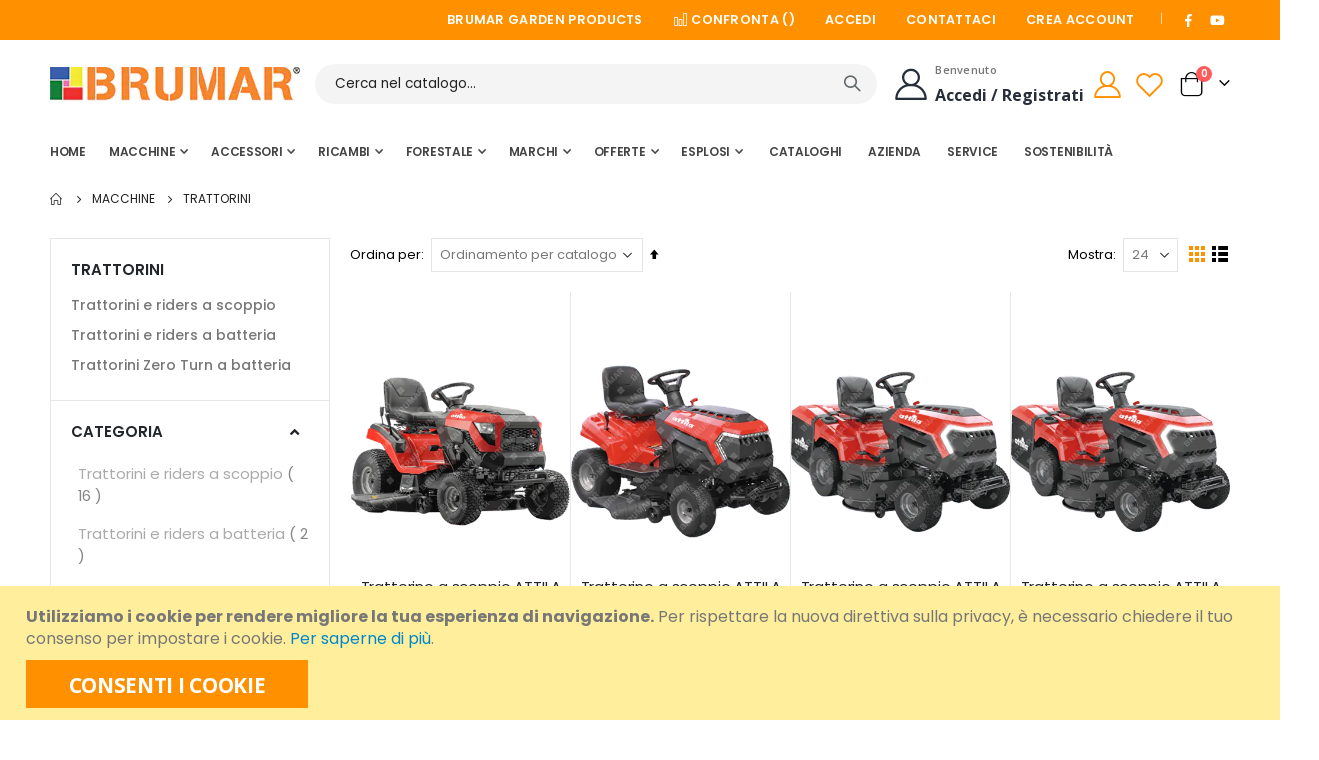

--- FILE ---
content_type: text/html; charset=UTF-8
request_url: https://www.brumargp.it/macchine/trattorini?___from_store=it_it&___store=it_it&dir=asc&limit=48&order=position
body_size: 29611
content:
<!doctype html>
<html lang="it">
    <head >
                <meta charset="utf-8"/>
<meta name="title" content="Trattorini - MACCHINE"/>
<meta name="keywords" content="Brumar Macchine Ricambi Accessori Attrezzature Giardino Rasaerba Decespugliatori Filo "/>
<meta name="robots" content="INDEX,FOLLOW"/>
<meta name="viewport" content="width=device-width, initial-scale=1, maximum-scale=1.0, user-scalable=no"/>
<meta name="format-detection" content="telephone=no"/>
<title>Trattorini - MACCHINE</title>
<link  rel="stylesheet" type="text/css"  media="all" href="https://www.brumargp.it/static/version1760678177/frontend/Smartwave/porto_brumar/it_IT/mage/calendar.css" />
<link  rel="stylesheet" type="text/css"  media="all" href="https://www.brumargp.it/static/version1760678177/frontend/Smartwave/porto_brumar/it_IT/css/styles-m.css" />
<link  rel="stylesheet" type="text/css"  media="all" href="https://www.brumargp.it/static/version1760678177/frontend/Smartwave/porto_brumar/it_IT/owl.carousel/assets/owl.carousel.css" />
<link  rel="stylesheet" type="text/css"  media="all" href="https://www.brumargp.it/static/version1760678177/frontend/Smartwave/porto_brumar/it_IT/fancybox/css/jquery.fancybox.css" />
<link  rel="stylesheet" type="text/css"  media="all" href="https://www.brumargp.it/static/version1760678177/frontend/Smartwave/porto_brumar/it_IT/icon-fonts/css/porto-icons-codes.css" />
<link  rel="stylesheet" type="text/css"  media="all" href="https://www.brumargp.it/static/version1760678177/frontend/Smartwave/porto_brumar/it_IT/simple-line-icons/css/simple-line-icons.css" />
<link  rel="stylesheet" type="text/css"  media="all" href="https://www.brumargp.it/static/version1760678177/frontend/Smartwave/porto_brumar/it_IT/icon-fonts/css/animation.css" />
<link  rel="stylesheet" type="text/css"  media="all" href="https://www.brumargp.it/static/version1760678177/frontend/Smartwave/porto_brumar/it_IT/font-awesome/css/font-awesome.min.css" />
<link  rel="stylesheet" type="text/css"  media="all" href="https://www.brumargp.it/static/version1760678177/frontend/Smartwave/porto_brumar/it_IT/Bss_AddMultipleProducts/css/jquery.fancybox.min.css" />
<link  rel="stylesheet" type="text/css"  media="all" href="https://www.brumargp.it/static/version1760678177/frontend/Smartwave/porto_brumar/it_IT/Bss_AddMultipleProducts/lib/OwlCarousel2/owl.carousel.css" />
<link  rel="stylesheet" type="text/css"  media="all" href="https://www.brumargp.it/static/version1760678177/frontend/Smartwave/porto_brumar/it_IT/Bss_AddMultipleProducts/lib/OwlCarousel2/owl.theme.default.css" />
<link  rel="stylesheet" type="text/css"  media="all" href="https://www.brumargp.it/static/version1760678177/frontend/Smartwave/porto_brumar/it_IT/Magedelight_Customerprice/css/custom.css" />
<link  rel="stylesheet" type="text/css"  media="all" href="https://www.brumargp.it/static/version1760678177/frontend/Smartwave/porto_brumar/it_IT/Magezon_Core/css/styles.css" />
<link  rel="stylesheet" type="text/css"  media="all" href="https://www.brumargp.it/static/version1760678177/frontend/Smartwave/porto_brumar/it_IT/Meetanshi_CookieNotice/css/cookienotice.css" />
<link  rel="stylesheet" type="text/css"  media="all" href="https://www.brumargp.it/static/version1760678177/frontend/Smartwave/porto_brumar/it_IT/Mexbs_ApBase/css/cart.css" />
<link  rel="stylesheet" type="text/css"  media="all" href="https://www.brumargp.it/static/version1760678177/frontend/Smartwave/porto_brumar/it_IT/Mexbs_ApBase/css/rule-popup.css" />
<link  rel="stylesheet" type="text/css"  media="all" href="https://www.brumargp.it/static/version1760678177/frontend/Smartwave/porto_brumar/it_IT/Mexbs_ApBase/css/promo-block-widget.css" />
<link  rel="stylesheet" type="text/css"  media="all" href="https://www.brumargp.it/static/version1760678177/frontend/Smartwave/porto_brumar/it_IT/Mexbs_ApBase/css/category-badges.css" />
<link  rel="stylesheet" type="text/css"  media="all" href="https://www.brumargp.it/static/version1760678177/frontend/Smartwave/porto_brumar/it_IT/Mexbs_FreeGift/css/cart.css" />
<link  rel="stylesheet" type="text/css"  media="all" href="https://www.brumargp.it/static/version1760678177/frontend/Smartwave/porto_brumar/it_IT/Mexbs_FreeGift/css/mini-cart.css" />
<link  rel="stylesheet" type="text/css"  media="all" href="https://www.brumargp.it/static/version1760678177/frontend/Smartwave/porto_brumar/it_IT/Smartwave_Dailydeals/css/style.css" />
<link  rel="stylesheet" type="text/css"  media="all" href="https://www.brumargp.it/static/version1760678177/frontend/Smartwave/porto_brumar/it_IT/Smartwave_Filterproducts/css/owl.carousel/assets/owl.carousel.css" />
<link  rel="stylesheet" type="text/css"  media="all" href="https://www.brumargp.it/static/version1760678177/frontend/Smartwave/porto_brumar/it_IT/Mexbs_ApBase/css/product-banners-badges.css" />
<link  rel="stylesheet" type="text/css"  rel="stylesheet" type="text/css" href="https://www.brumargp.it/static/version1760678177/frontend/Smartwave/porto_brumar/it_IT/Bss_InstagramFeed/js/fancybox/source/jquery.fancybox.css" />
<link  rel="stylesheet" type="text/css"  rel="stylesheet" type="text/css" href="https://www.brumargp.it/static/version1760678177/frontend/Smartwave/porto_brumar/it_IT/Bss_InstagramFeed/js/owl.carousel.2.3.4/assets/owl.carousel.css" />
<link  rel="stylesheet" type="text/css"  media="screen and (min-width: 768px)" href="https://www.brumargp.it/static/version1760678177/frontend/Smartwave/porto_brumar/it_IT/css/styles-l.css" />
<link  rel="stylesheet" type="text/css"  media="print" href="https://www.brumargp.it/static/version1760678177/frontend/Smartwave/porto_brumar/it_IT/css/print.css" />





<link  rel="stylesheet" type="text/css" href="//fonts.googleapis.com/css?family=Shadows+Into+Light" />
<link  rel="icon" type="image/x-icon" href="https://www.brumargp.it/media/favicon/stores/1/favicon.ico" />
<link  rel="shortcut icon" type="image/x-icon" href="https://www.brumargp.it/media/favicon/stores/1/favicon.ico" />
<style>
.home-banner-slider {
    display: block;
}
</style>

<!-- chatwoot -->
<style>
.woot-widget-bubble {
    border-radius: 100px !important;
    bottom: 20px !important;
    z-index: 1 !important;
    width: 70px !important;
    height: 70px !important;
}
.chatwoot-container   {
    margin-bottom: 0px;
}
.woot-widget-bubble.woot-elements--right {
    right: 60px !important;
}
.woot-widget-bubble.woot--close {
    border-radius: 100px !important;
    bottom: 20px !important;
    width: 70px !important;
    height: 70px !important;
}
</style>

<div class="chatwoot-container">

</div>
<!-- chatwoot -->
        <link rel='stylesheet' href='//fonts.googleapis.com/css?family=Poppins%3A300%2C300italic%2C400%2C400italic%2C600%2C600italic%2C700%2C700italic%2C800%2C800italic' type='text/css' />
<link href="//fonts.googleapis.com/css?family=Oswald:300,400,500,600,700" rel="stylesheet">
<link href="//fonts.googleapis.com/css?family=Poppins:200,300,400,500,600,700,800" rel="stylesheet">
<link rel="stylesheet" href="//fonts.googleapis.com/css?family=Open+Sans%3A300%2C300italic%2C400%2C400italic%2C600%2C600italic%2C700%2C700italic%2C800%2C800italic&amp;v1&amp;subset=latin%2Clatin-ext" type="text/css" media="screen"/>
    <link rel="stylesheet" type="text/css" media="all" href="https://www.brumargp.it/media/porto/web/bootstrap/css/bootstrap.optimized.min.css">
    <link rel="stylesheet" type="text/css" media="all" href="https://www.brumargp.it/media/porto/web/css/animate.optimized.css">
<link rel="stylesheet" type="text/css" media="all" href="https://www.brumargp.it/media/porto/web/css/header/type1.css">
<link rel="stylesheet" type="text/css" media="all" href="https://www.brumargp.it/media/porto/web/css/custom.css">
<link rel="stylesheet" type="text/css" media="all" href="https://www.brumargp.it/media/porto/configed_css/design_it.css">
<link rel="stylesheet" type="text/css" media="all" href="https://www.brumargp.it/media/porto/configed_css/settings_it.css">




    

<!--Custom Style-->



    </head>
    <body data-container="body"
          data-mage-init='{"loaderAjax": {}, "loader": { "icon": "https://www.brumargp.it/static/version1760678177/frontend/Smartwave/porto_brumar/it_IT/images/loader-2.gif"}}'
        id="html-body" class="page-with-filter page-products categorypath-macchine-trattorini category-macchine-trattorini  layout-1220 wide mobile-sticky catalog-category-view page-layout-2columns-left">
        


<div class="cookie-status-message" id="cookie-status">
    The store will not work correctly when cookies are disabled.</div>




    <noscript>
        <div class="message global noscript">
            <div class="content">
                <p>
                    <strong>I JavaScript sembrano essere disabilitati nel tuo browser.</strong>
                    <span>
                        Per una migliore esperienza sul nostro sito, assicurati di attivare i javascript nel tuo browser.                    </span>
                </p>
            </div>
        </div>
    </noscript>
    <div role="alertdialog"
         tabindex="-1"
         class="message global cookie"
         id="notice-cookie-block">
        <div role="document" class="content" tabindex="0">
            <p>
                <strong>Utilizziamo i cookie per rendere migliore la tua esperienza di navigazione.</strong>
                <span>Per rispettare la nuova direttiva sulla privacy, è necessario chiedere il tuo consenso per impostare i cookie.                </span>
                <a href="https://www.brumargp.it/privacy-policy-cookie-restriction-mode/">Per saperne di più</a>.            </p>
            <div class="actions">
                <button id="btn-cookie-allow" class="action allow primary">
                    <span>Consenti i cookie</span>
                </button>
            </div>
        </div>
    </div>
        

<span class="mess">
	<span class="not-empty-name">The wishlist name can't be left blank</span>
</span>

<!-- LAZYIMAGE |catalog_category_view| LAZYIMAGE -->


<noscript>
    <p>
        <img src="https://matomo.brumargp.it/matomo.php?idsite=1&rec=1&url=https%3A%2F%2Fwww.brumargp.it%2Fmacchine%2Ftrattorini%3F___from_store%3Dit_it%26___store%3Dit_it%26dir%3Dasc%26limit%3D48%26order%3Dposition"
             style="border: 0;"
             alt="" />
    </p>
</noscript>

<div class="page-wrapper"><header class="page-header type1" >
<div class="block block-customer-login block-header-customer-login">
    <div class="block-content" aria-labelledby="block-customer-login-heading">
        <form class="form form-login"
              action="https://www.brumargp.it/customer/account/loginPost/"
              method="post"
              id="header-login-form"
              data-mage-init='{"validation":{}}'>
            <input name="form_key" type="hidden" value="u45IbR25ycf4pTIn" />            <fieldset class="fieldset login" data-hasrequired="* Campi obbligatori">
                <div class="field email required">
                    <div class="control">
                        <input name="login[username]" value=""  autocomplete="off" id="email" type="email" class="input-text" title="Email" data-validate="{required:true, 'validate-email':true}" placeholder="Email">
                    </div>
                </div>
                <div class="field password required">
                    <div class="control">
                        <input name="login[password]" type="password"  autocomplete="off" class="input-text" id="pass" title="Password" data-validate="{required:true}" placeholder="Password">
                    </div>
                </div>
                <div class="actions-toolbar">
                    <div class="primary"><button type="submit" class="action login primary" name="send" id="send2"><span>Accedi</span></button></div>
                    <div class="secondary"><a class="action remind" href="https://www.brumargp.it/customer/account/forgotpassword/"><span>Hai dimenticato la password?</span></a></div>
                </div>
            </fieldset>
        </form>
    </div>
</div>
  <div class="main-panel-top">
      <div class="container">
          <div class="main-panel-inner">
              <div class="panel wrapper">
                <div class="header-left">
                  <div class="panel header">
                                                              </div>
                </div>
                <div class="header-right">
                  <div class="panel header show-icon-tablet">
                    <div class="top-links-icon">
                      <a href="javascript:;">Links</a>
                    </div>
                    <ul class="header links">    <li class="greet welcome" data-bind="scope: 'customer'">
        <!-- ko if: customer().fullname  -->
        <span class="logged-in"
              data-bind="text: new String('Benvenuto, %1!').
              replace('%1', customer().fullname)">
        </span>
        <!-- /ko -->
        <!-- ko ifnot: customer().fullname  -->
        <span class="not-logged-in"
              data-bind="text: 'Brumar Garden Products'"></span>
                <!-- /ko -->
    </li>
        
<li class="item link compare " data-bind="scope: 'compareProducts'" data-role="compare-products-link">
    <a class="action compare" title="Confronta Prodotti"
       data-bind="attr: {'href': compareProducts().listUrl}, css: {'': !compareProducts().count}"
    >
    	<em class="porto-icon-chart hidden-xs"></em>
        Confronta        (<span class="counter qty" data-bind="text: compareProducts().countCaption"></span>)
    </a>
</li>

				<li class="bss-b2b-customer">
			<a href="https://www.brumargp.it/b2b-registration">
				Crea Account			</a>
		</li>
	
	<li class="authorization-link" 
		data-label="o">
	    <a href="https://www.brumargp.it/customer/account/login/referer/aHR0cHM6Ly93d3cuYnJ1bWFyZ3AuaXQvbWFjY2hpbmUvdHJhdHRvcmluaT9fX19mcm9tX3N0b3JlPWl0X2l0JmRpcj1hc2MmbGltaXQ9NDgmb3JkZXI9cG9zaXRpb24~/">
	        Accedi	    </a>
	</li>

<li><a href="https://www.brumargp.it/contact">Contattaci</a></li></ul>                  </div>
                  <div data-content-type="html" data-appearance="default" data-element="main" data-decoded="true"><span class="gap">|</span>
<div class="share-links">
  <a target="_blank" rel="nofollow" class="share-facebook" href="https://www.facebook.com/brumargardenproducts" title="Facebook"></a>
  <a target="_blank" rel="nofollow" class="share-youtube" href="https://www.youtube.com/@BrumarGP" title="YouTube"></a>
</div></div> 
                </div>
              </div>
          </div>
      </div>
  </div>
  <div class="header-main">
    <div class="header content header-row">
      <div class="header-left">
        <span data-action="toggle-nav" class="action nav-toggle"><span>Toggle Nav</span></span>
            <a class="logo" href="https://www.brumargp.it/" title="">
        <picture><source type="image/webp" srcset="https://www.brumargp.it/media/logo/stores/1/logo_brumar_senza_GP-RGB.webp"><img src="https://www.brumargp.it/media/logo/stores/1/logo_brumar_senza_GP-RGB.jpg" alt="" width="250" height="34" loading="lazy" /></picture>
    </a>
      </div>
      <div class="header-center">
        <div class="search-area show-icon-tablet">
          <a href="javascript:void(0);" class="search-toggle-icon"><span><i class="porto-icon-magnifier"></i></span></a>
          

<div class="block block-search">
    <div class="block block-title">
        <strong>Cerca</strong>
    </div>

    <div class="block block-content">
        <form
            id="minisearch-form-top-search"
            class="form minisearch"
            action="https://www.brumargp.it/catalogsearch/result/"
            method="get"
        >
            <div class="field search">
                <label class="label" for="minisearch-input-top-search" data-role="minisearch-label">
                    <span>Cerca</span>
                </label>

                <div class="control">
                    <input
                        id="minisearch-input-top-search"
                        type="text"
                        name="q"
                        value=""
                        placeholder="Cerca nel catalogo..."
                        class="input-text"
                        maxlength="128"
                        role="combobox"
                        aria-haspopup="false"
                        aria-autocomplete="both"
                        aria-expanded="false"
                        autocomplete="on"
                        data-block="autocomplete-form"
                        data-mage-init="&#x7B;&quot;quickSearch&quot;&#x3A;&#x7B;&quot;formSelector&quot;&#x3A;&quot;&#x23;minisearch-form-top-search&quot;,&quot;url&quot;&#x3A;&quot;https&#x3A;&#x5C;&#x2F;&#x5C;&#x2F;www.brumargp.it&#x5C;&#x2F;search&#x5C;&#x2F;ajax&#x5C;&#x2F;suggest&#x5C;&#x2F;&quot;,&quot;destinationSelector&quot;&#x3A;&quot;&#x23;minisearch-autocomplete-top-search&quot;,&quot;templates&quot;&#x3A;&#x7B;&quot;term&quot;&#x3A;&#x7B;&quot;title&quot;&#x3A;&quot;Termini&#x20;di&#x20;ricerca&quot;,&quot;template&quot;&#x3A;&quot;Smile_ElasticsuiteCore&#x5C;&#x2F;autocomplete&#x5C;&#x2F;term&quot;&#x7D;,&quot;product&quot;&#x3A;&#x7B;&quot;title&quot;&#x3A;&quot;Prodotti&quot;,&quot;template&quot;&#x3A;&quot;Smile_ElasticsuiteCatalog&#x5C;&#x2F;autocomplete&#x5C;&#x2F;product&quot;&#x7D;,&quot;category&quot;&#x3A;&#x7B;&quot;title&quot;&#x3A;&quot;Categorie&quot;,&quot;template&quot;&#x3A;&quot;Smile_ElasticsuiteCatalog&#x5C;&#x2F;autocomplete&#x5C;&#x2F;category&quot;&#x7D;,&quot;product_attribute&quot;&#x3A;&#x7B;&quot;title&quot;&#x3A;&quot;Attributi&quot;,&quot;template&quot;&#x3A;&quot;Smile_ElasticsuiteCore&#x5C;&#x2F;autocomplete&#x5C;&#x2F;term&quot;,&quot;titleRenderer&quot;&#x3A;&quot;Smile_ElasticsuiteCatalog&#x5C;&#x2F;js&#x5C;&#x2F;autocomplete&#x5C;&#x2F;product-attribute&quot;&#x7D;&#x7D;,&quot;priceFormat&quot;&#x3A;&#x7B;&quot;pattern&quot;&#x3A;&quot;&#x25;s&#x5C;u00a0&#x5C;u20ac&quot;,&quot;precision&quot;&#x3A;2,&quot;requiredPrecision&quot;&#x3A;2,&quot;decimalSymbol&quot;&#x3A;&quot;,&quot;,&quot;groupSymbol&quot;&#x3A;&quot;.&quot;,&quot;groupLength&quot;&#x3A;3,&quot;integerRequired&quot;&#x3A;false&#x7D;,&quot;minSearchLength&quot;&#x3A;&quot;2&quot;&#x7D;&#x7D;"
                    />

                    <div id="minisearch-autocomplete-top-search" class="search-autocomplete"></div>

                                    </div>
            </div>

            <div class="actions">
                <button
                    type="submit"
                    title="Cerca"
                    class="action search"
                >
                    <span>Cerca</span>
                </button>
            </div>
        </form>
    </div>
</div>
        </div>
      </div>
      <div class="header-right">
        <div class="header-contact">
          <div class="custom-block"><div data-content-type="html" data-appearance="default" data-element="main" data-decoded="true"><div class="porto-block">
  <div class="vc_row wpb_row row">
    <div class="vc_column_container col-md-12">
      <div class="wpb_wrapper vc_column-inner">
        <a class="porto-sicon-box-link" href="https://www.brumargp.it/customer/account/">
          <div class="porto-sicon-box text-left login-link style_2 default-icon mb-0">
            <div class="porto-sicon-default">
              <div class="porto-just-icon-wrapper porto-icon none" style="color: #282d3b; font-size: 32px;"><i class="porto-icon-user-2"></i></div>
            </div>
            <div class="porto-sicon-header>
              <h3 class="porto-sicon-title" style="font-weight: 600; font-size: 11px; line-height: 13px; letter-spacing: 0.3px; color: #777777;margin:0;font-family: Open Sans">Benvenuto</h3>
              <p style="font-weight: 700; font-size: 16px; color: #282d3b;font-family:Open Sans">Accedi / Registrati</p>
            </div>
          </div>
        </a>
      </div>
    </div>
  </div>
</div>
<style>
.page-header .header-main .porto-sicon-box .porto-icon {
    margin-right: 5px;
    display: block;
    line-height: 1em;
}
.page-header .header-contact i {
    display: block;
    margin: 0;
    line-height: 1;
}
</style></div></div>          <a href="https://www.brumargp.it/customer/account/" class="my-account m-l-xs mr-1 mr-lg-2" title="My Account"><i class="porto-icon-user-2"></i></a>
          <a href="https://www.brumargp.it/wishlist" class="wishlist mr-1 mr-lg-2 pr-lg-1" title="Wishlist"><i class="porto-icon-wishlist-2"></i></a>
        </div>
        
<div data-block="minicart" class="minicart-wrapper cart-design-1 minicart-offcanvas">
    <a class="action showcart" href="https://www.brumargp.it/checkout/cart/"
       data-bind="scope: 'minicart_content'">
       <i class="minicart-icon porto-icon-shopping-cart"></i>
        <span class="text">Cart</span>
        <span class="counter qty empty"
              data-bind="css: { empty: !!getCartParam('summary_count') == false }, blockLoader: isLoading">
            <span class="counter-number">
            <!-- ko if: getCartParam('summary_count') --><!-- ko text: getCartParam('summary_count') --><!-- /ko --><!-- /ko -->
            <!-- ko ifnot: getCartParam('summary_count') -->0<!-- /ko -->
            </span>
            <span class="counter-label">
                <!-- ko i18n: 'items' --><!-- /ko -->
            </span>
        </span>
    </a>
    <a class="showcart action-subtotal d-none" href="https://www.brumargp.it/checkout/cart/"
       data-bind="scope: 'minicart_content'">
        <span class="cart-subtotal">
          Carrello          <span class="cart-price">
            <span class="amount" data-bind="html: getCartParam('subtotal')">
              <!-- ko if: !getCartParam('subtotal') -->
                  <!-- ko i18n: '€ 0.00' --><!-- /ko -->
              <!-- /ko -->
            </span>
          </span>
        </span>
    </a>
            <div class="block block-minicart empty"
             data-role="dropdownDialog"
             data-mage-init='{"dropdownDialog":{
                "appendTo":"[data-block=minicart]",
                "triggerTarget":".showcart",
                "timeout": "2000",
                "closeOnMouseLeave": false,
                "closeOnEscape": true,
                "triggerClass":"active",
                "parentClass":"active",
                "buttons":[]}}'>
            <div id="minicart-content-wrapper" data-bind="scope: 'minicart_content'">
                <!-- ko template: getTemplate() --><!-- /ko -->
            </div>
        </div>
            
        <div class="minicart-overlay"><svg viewBox="0 0 32 32" xmlns="http://www.w3.org/2000/svg"><defs><style>.minicart-svg{fill:none;stroke:#fff;stroke-linecap:round;stroke-linejoin:round;stroke-width:2px;}</style></defs><g id="cross"><line class="minicart-svg" x1="7" x2="25" y1="7" y2="25"></line><line class="minicart-svg" x1="7" x2="25" y1="25" y2="7"></line></g></svg></div>
  </div>
      </div>
    </div>
  </div>
      <div class="sections nav-sections">
                <div class="section-items nav-sections-items"
             data-mage-init='{"tabs":{"openedState":"active"}}'>
                                            <div class="section-item-title nav-sections-item-title"
                     data-role="collapsible">
                    <a class="nav-sections-item-switch"
                       data-toggle="switch" href="#store.menu">
                        Menu                    </a>
                </div>
                <div class="section-item-content nav-sections-item-content"
                     id="store.menu"
                     data-role="content">
                    
<nav class="navigation sw-megamenu " role="navigation">
    <ul>
        <div data-content-type="html" data-appearance="default" data-element="main" data-decoded="true"><ul>
    <li class="ui-menu-item level0">
        <a href="https://www.brumargp.it/" class="level-top"><span>Home</span></a>
    </li>
</ul>
</div><li class="ui-menu-item level0 fullwidth parent "><div class="open-children-toggle"></div><a href="https://www.brumargp.it/macchine" class="level-top" title="MACCHINE"><span>MACCHINE</span></a><div class="level0 submenu"><div class="container"><div class="row"><ul class="subchildmenu col-md-12 mega-columns columns4"><li class="ui-menu-item level1 parent "><div class="open-children-toggle"></div><a href="https://www.brumargp.it/macchine/batterie" title="Batterie"><span>Batterie</span></a></li><li class="ui-menu-item level1 parent "><div class="open-children-toggle"></div><a href="https://www.brumargp.it/macchine/caricabatterie" title="Caricabatterie"><span>Caricabatterie</span></a></li><li class="ui-menu-item level1 parent "><div class="open-children-toggle"></div><a href="https://www.brumargp.it/macchine/decespugliatori" title="Decespugliatori"><span>Decespugliatori</span></a></li><li class="ui-menu-item level1 parent "><div class="open-children-toggle"></div><a href="https://www.brumargp.it/macchine/multitool" title="Multitool"><span>Multitool</span></a></li><li class="ui-menu-item level1 parent "><div class="open-children-toggle"></div><a href="https://www.brumargp.it/macchine/rifinitori" title="Rifinitori"><span>Rifinitori</span></a></li><li class="ui-menu-item level1 parent "><div class="open-children-toggle"></div><a href="https://www.brumargp.it/macchine/forbici" title="Forbici"><span>Forbici</span></a></li><li class="ui-menu-item level1 parent "><div class="open-children-toggle"></div><a href="https://www.brumargp.it/macchine/legatrici" title="Legatrici"><span>Legatrici</span></a></li><li class="ui-menu-item level1 parent "><div class="open-children-toggle"></div><a href="https://www.brumargp.it/macchine/rasaerba" title="Rasaerba"><span>Rasaerba</span></a></li><li class="ui-menu-item level1 parent "><div class="open-children-toggle"></div><a href="https://www.brumargp.it/macchine/robot-rasaerba" title="Robot Rasaerba"><span>Robot Rasaerba</span></a></li><li class="ui-menu-item level1 parent "><div class="open-children-toggle"></div><a href="https://www.brumargp.it/macchine/spazzolatrici" title="Spazzolatrici"><span>Spazzolatrici</span></a></li><li class="ui-menu-item level1 parent "><div class="open-children-toggle"></div><a href="https://www.brumargp.it/macchine/trattorini" title="Trattorini"><span>Trattorini</span></a></li><li class="ui-menu-item level1 parent "><div class="open-children-toggle"></div><a href="https://www.brumargp.it/macchine/motofalciatrici" title="Motofalciatrici"><span>Motofalciatrici</span></a></li><li class="ui-menu-item level1 parent "><div class="open-children-toggle"></div><a href="https://www.brumargp.it/macchine/arieggiatori" title="Arieggiatori"><span>Arieggiatori</span></a></li><li class="ui-menu-item level1 parent "><div class="open-children-toggle"></div><a href="https://www.brumargp.it/macchine/biotrituratori" title="Biotrituratori"><span>Biotrituratori</span></a></li><li class="ui-menu-item level1 parent "><div class="open-children-toggle"></div><a href="https://www.brumargp.it/macchine/soffiatori" title="Soffiatori Aspiratori"><span>Soffiatori Aspiratori</span></a></li><li class="ui-menu-item level1 parent "><div class="open-children-toggle"></div><a href="https://www.brumargp.it/macchine/motoseghe" title="Motoseghe"><span>Motoseghe</span></a></li><li class="ui-menu-item level1 parent "><div class="open-children-toggle"></div><a href="https://www.brumargp.it/macchine/elettroseghe" title="Elettroseghe"><span>Elettroseghe</span></a></li><li class="ui-menu-item level1 parent "><div class="open-children-toggle"></div><a href="https://www.brumargp.it/macchine/potatori" title="Potatori"><span>Potatori</span></a></li><li class="ui-menu-item level1 parent "><div class="open-children-toggle"></div><a href="https://www.brumargp.it/macchine/tagliasiepi" title="Tagliasiepi"><span>Tagliasiepi</span></a></li><li class="ui-menu-item level1 parent "><div class="open-children-toggle"></div><a href="https://www.brumargp.it/macchine/scuotitori" title="Scuotitori"><span>Scuotitori</span></a></li><li class="ui-menu-item level1 parent "><div class="open-children-toggle"></div><a href="https://www.brumargp.it/macchine/motozappe" title="Motozappe"><span>Motozappe</span></a></li><li class="ui-menu-item level1 parent "><div class="open-children-toggle"></div><a href="https://www.brumargp.it/macchine/elettrozappe" title="Elettrozappe"><span>Elettrozappe</span></a></li><li class="ui-menu-item level1 parent "><div class="open-children-toggle"></div><a href="https://www.brumargp.it/macchine/tagliatronchi-e-spaccalegna" title="Tagliatronchi e Spaccalegna"><span>Tagliatronchi e Spaccalegna</span></a></li><li class="ui-menu-item level1 parent "><div class="open-children-toggle"></div><a href="https://www.brumargp.it/macchine/mototrivelle-e-battipali" title="Mototrivelle e Battipali"><span>Mototrivelle e Battipali</span></a></li><li class="ui-menu-item level1 parent "><div class="open-children-toggle"></div><a href="https://www.brumargp.it/macchine/elettropompe" title="Elettropompe"><span>Elettropompe</span></a></li><li class="ui-menu-item level1 parent "><div class="open-children-toggle"></div><a href="https://www.brumargp.it/macchine/motopompe" title="Motopompe"><span>Motopompe</span></a></li><li class="ui-menu-item level1 parent "><div class="open-children-toggle"></div><a href="https://www.brumargp.it/macchine/pompe-irrorazione" title="Pompe irrorazione"><span>Pompe irrorazione</span></a></li><li class="ui-menu-item level1 parent "><div class="open-children-toggle"></div><a href="https://www.brumargp.it/macchine/motogeneratori-e-inverter" title="Motogeneratori e Inverter"><span>Motogeneratori e Inverter</span></a></li><li class="ui-menu-item level1 parent "><div class="open-children-toggle"></div><a href="https://www.brumargp.it/macchine/motocarriole" title="Motocarriole"><span>Motocarriole</span></a></li><li class="ui-menu-item level1 parent "><div class="open-children-toggle"></div><a href="https://www.brumargp.it/macchine/spazzaneve" title="Spazzaneve"><span>Spazzaneve</span></a></li><li class="ui-menu-item level1 parent "><div class="open-children-toggle"></div><a href="https://www.brumargp.it/macchine/idropulitrici" title="Idropulitrici"><span>Idropulitrici</span></a></li><li class="ui-menu-item level1 parent "><div class="open-children-toggle"></div><a href="https://www.brumargp.it/macchine/varie-giardinaggio" title="Varie Giardinaggio"><span>Varie Giardinaggio</span></a></li></ul></div></div></div></li><li class="ui-menu-item level0 fullwidth parent "><div class="open-children-toggle"></div><a href="https://www.brumargp.it/accessori" class="level-top" title="ACCESSORI"><span>ACCESSORI</span></a><div class="level0 submenu"><div class="container"><div class="row"><ul class="subchildmenu col-md-12 mega-columns columns4"><li class="ui-menu-item level1 parent "><div class="open-children-toggle"></div><a href="https://www.brumargp.it/accessori/accessori-batterie" title="Accessori batterie"><span>Accessori batterie</span></a></li><li class="ui-menu-item level1 parent "><div class="open-children-toggle"></div><a href="https://www.brumargp.it/accessori/accessori-decespugliatori" title="Accessori Decespugliatori"><span>Accessori Decespugliatori</span></a></li><li class="ui-menu-item level1 parent "><div class="open-children-toggle"></div><a href="https://www.brumargp.it/accessori/filo-per-decespugliatori" title="Filo per Decespugliatori"><span>Filo per Decespugliatori</span></a></li><li class="ui-menu-item level1 parent "><div class="open-children-toggle"></div><a href="https://www.brumargp.it/accessori/bobine-ricarica-rifinitori" title="Bobine ricarica rifinitori"><span>Bobine ricarica rifinitori</span></a></li><li class="ui-menu-item level1 parent "><div class="open-children-toggle"></div><a href="https://www.brumargp.it/accessori/accessori-forbici" title="Accessori Forbici"><span>Accessori Forbici</span></a></li><li class="ui-menu-item level1 parent "><div class="open-children-toggle"></div><a href="https://www.brumargp.it/accessori/accessori-motozappe" title="Accessori Motozappe"><span>Accessori Motozappe</span></a></li><li class="ui-menu-item level1 parent "><div class="open-children-toggle"></div><a href="https://www.brumargp.it/accessori/potatura-e-accessori" title="Potatura e accessori"><span>Potatura e accessori</span></a></li><li class="ui-menu-item level1 parent "><div class="open-children-toggle"></div><a href="https://www.brumargp.it/accessori/accessori-rasaerba-e-trattorini" title="Accessori Rasaerba e Trattorini"><span>Accessori Rasaerba e Trattorini</span></a></li><li class="ui-menu-item level1 parent "><div class="open-children-toggle"></div><a href="https://www.brumargp.it/accessori/accessori-trivelle" title="Accessori Trivelle"><span>Accessori Trivelle</span></a></li><li class="ui-menu-item level1 parent "><div class="open-children-toggle"></div><a href="https://www.brumargp.it/accessori/irrorazione-irrigazione" title="Irrorazione Irrigazione"><span>Irrorazione Irrigazione</span></a></li><li class="ui-menu-item level1 parent "><div class="open-children-toggle"></div><a href="https://www.brumargp.it/accessori/lubrificanti-olii-e-grassi" title="Lubrificanti Olii e Grassi"><span>Lubrificanti Olii e Grassi</span></a></li><li class="ui-menu-item level1 parent "><div class="open-children-toggle"></div><a href="https://www.brumargp.it/accessori/sicurezza-e-abbigliamento" title="Sicurezza e abbigliamento"><span>Sicurezza e abbigliamento</span></a></li><li class="ui-menu-item level1 parent "><div class="open-children-toggle"></div><a href="https://www.brumargp.it/accessori/officina" title="Officina"><span>Officina</span></a></li><li class="ui-menu-item level1 parent "><div class="open-children-toggle"></div><a href="https://www.brumargp.it/accessori/espositori-e-accessori" title="Espositori e accessori"><span>Espositori e accessori</span></a></li></ul></div></div></div></li><li class="ui-menu-item level0 fullwidth parent "><div class="open-children-toggle"></div><a href="https://www.brumargp.it/ricambi" class="level-top" title="RICAMBI"><span>RICAMBI</span></a><div class="level0 submenu"><div class="container"><div class="row"><ul class="subchildmenu col-md-12 mega-columns columns4"><li class="ui-menu-item level1 parent "><div class="open-children-toggle"></div><a href="https://www.brumargp.it/ricambi/batterie-e-caricabatterie" title="Batterie e Caricabatterie"><span>Batterie e Caricabatterie</span></a></li><li class="ui-menu-item level1 parent "><div class="open-children-toggle"></div><a href="https://www.brumargp.it/ricambi/componenti-elettrici" title="Componenti Elettrici"><span>Componenti Elettrici</span></a></li><li class="ui-menu-item level1 parent "><div class="open-children-toggle"></div><a href="https://www.brumargp.it/ricambi/gruppo-avviamento" title="Gruppo Avviamento"><span>Gruppo Avviamento</span></a></li><li class="ui-menu-item level1 parent "><div class="open-children-toggle"></div><a href="https://www.brumargp.it/ricambi/frizioni-e-componenti" title="Frizioni e componenti"><span>Frizioni e componenti</span></a></li><li class="ui-menu-item level1 parent "><div class="open-children-toggle"></div><a href="https://www.brumargp.it/ricambi/carburatori-e-componenti" title="Carburatori e componenti"><span>Carburatori e componenti</span></a></li><li class="ui-menu-item level1 parent "><div class="open-children-toggle"></div><a href="https://www.brumargp.it/ricambi/tubi-e-pescanti" title="Alimentazione Tubi e Pescanti"><span>Alimentazione Tubi e Pescanti</span></a></li><li class="ui-menu-item level1 parent "><div class="open-children-toggle"></div><a href="https://www.brumargp.it/ricambi/filtri-aria-e-filtri-olio" title="Filtri Aria e Filtri olio"><span>Filtri Aria e Filtri olio</span></a></li><li class="ui-menu-item level1 parent "><div class="open-children-toggle"></div><a href="https://www.brumargp.it/ricambi/ricambi-componenti-motore-a-scoppio" title="Componenti motore a scoppio"><span>Componenti motore a scoppio</span></a></li><li class="ui-menu-item level1 parent "><div class="open-children-toggle"></div><a href="https://www.brumargp.it/ricambi/ricambi-agricoli" title="Ricambi Agricoli"><span>Ricambi Agricoli</span></a></li><li class="ui-menu-item level1 parent "><div class="open-children-toggle"></div><a href="https://www.brumargp.it/ricambi/ricambi-decespugliatori" title="Ricambi Decespugliatori"><span>Ricambi Decespugliatori</span></a></li><li class="ui-menu-item level1 parent "><div class="open-children-toggle"></div><a href="https://www.brumargp.it/ricambi/ricambi-motoseghe" title="Ricambi Motoseghe"><span>Ricambi Motoseghe</span></a></li><li class="ui-menu-item level1 parent "><div class="open-children-toggle"></div><a href="https://www.brumargp.it/ricambi/ricambi-motozappe" title="Ricambi Motozappe"><span>Ricambi Motozappe</span></a></li><li class="ui-menu-item level1 "><a href="https://www.brumargp.it/ricambi/ricambi-multitool" title="Ricambi Multitool"><span>Ricambi Multitool</span></a></li><li class="ui-menu-item level1 parent "><div class="open-children-toggle"></div><a href="https://www.brumargp.it/ricambi/ricambi-rasaerba-e-trattorini" title="Ricambi Rasaerba e Trattorini"><span>Ricambi Rasaerba e Trattorini</span></a></li><li class="ui-menu-item level1 parent "><div class="open-children-toggle"></div><a href="https://www.brumargp.it/ricambi/ricambi-tagliasiepi" title="Ricambi Tagliasiepi"><span>Ricambi Tagliasiepi</span></a></li><li class="ui-menu-item level1 parent "><div class="open-children-toggle"></div><a href="https://www.brumargp.it/ricambi/ricambi-specifici" title="Ricambi Specifici"><span>Ricambi Specifici</span></a></li><li class="ui-menu-item level1 parent "><div class="open-children-toggle"></div><a href="https://www.brumargp.it/ricambi/campionatura-ricambi" title="Campionatura Ricambi"><span>Campionatura Ricambi</span></a></li></ul></div></div></div></li><li class="ui-menu-item level0 fullwidth parent "><div class="open-children-toggle"></div><a href="https://www.brumargp.it/forestale" class="level-top" title="FORESTALE"><span>FORESTALE</span></a><div class="level0 submenu"><div class="container"><div class="row"><ul class="subchildmenu col-md-12 mega-columns columns4"><li class="ui-menu-item level1 parent "><div class="open-children-toggle"></div><a href="https://www.brumargp.it/forestale/catena-e-barre" title="Catena e Barre"><span>Catena e Barre</span></a></li><li class="ui-menu-item level1 parent "><div class="open-children-toggle"></div><a href="https://www.brumargp.it/forestale/affilatura" title="Affilatura"><span>Affilatura</span></a></li><li class="ui-menu-item level1 parent "><div class="open-children-toggle"></div><a href="https://www.brumargp.it/forestale/articoli-boschivi" title="Articoli boschivi"><span>Articoli boschivi</span></a></li></ul></div></div></div></li><li class="ui-menu-item level0 fullwidth parent "><div class="open-children-toggle"></div><a href="https://www.brumargp.it/marchi" class="level-top" title="MARCHI"><span>MARCHI</span></a><div class="level0 submenu"><div class="container"><div class="row"><ul class="subchildmenu col-md-12 mega-columns columns4"><li class="ui-menu-item level1 parent "><div class="open-children-toggle"></div><a href="https://www.brumargp.it/marchi/acquaer" title="ACQUAER"><span>ACQUAER</span></a></li><li class="ui-menu-item level1 parent "><div class="open-children-toggle"></div><a href="https://www.brumargp.it/marchi/attila" title="Attila"><span>Attila</span></a></li><li class="ui-menu-item level1 parent "><div class="open-children-toggle"></div><a href="https://www.brumargp.it/marchi/blx" title="BLX"><span>BLX</span></a></li><li class="ui-menu-item level1 parent "><div class="open-children-toggle"></div><a href="https://www.brumargp.it/marchi/bertolini" title="Bertolini"><span>Bertolini</span></a></li><li class="ui-menu-item level1 parent "><div class="open-children-toggle"></div><a href="https://www.brumargp.it/marchi/blackgarden" title="BLACKGARDEN"><span>BLACKGARDEN</span></a></li><li class="ui-menu-item level1 "><a href="https://www.brumargp.it/marchi/briggs-stratton" title="BRIGGS & STRATTON"><span>BRIGGS & STRATTON</span></a></li><li class="ui-menu-item level1 parent "><div class="open-children-toggle"></div><a href="https://www.brumargp.it/marchi/brikstein" title="BRIKSTEIN"><span>BRIKSTEIN</span></a></li><li class="ui-menu-item level1 parent "><div class="open-children-toggle"></div><a href="https://www.brumargp.it/marchi/dayee" title="Dayee"><span>Dayee</span></a></li><li class="ui-menu-item level1 parent "><div class="open-children-toggle"></div><a href="https://www.brumargp.it/marchi/ducar" title="DUCAR"><span>DUCAR</span></a></li><li class="ui-menu-item level1 parent "><div class="open-children-toggle"></div><a href="https://www.brumargp.it/marchi/ego" title="EGO"><span>EGO</span></a></li><li class="ui-menu-item level1 parent "><div class="open-children-toggle"></div><a href="https://www.brumargp.it/marchi/elpumps" title="Elpumps"><span>Elpumps</span></a></li><li class="ui-menu-item level1 parent "><div class="open-children-toggle"></div><a href="https://www.brumargp.it/marchi/garden-pro" title="Garden Pro"><span>Garden Pro</span></a></li><li class="ui-menu-item level1 parent "><div class="open-children-toggle"></div><a href="https://www.brumargp.it/marchi/garden-utility" title="Garden Utility"><span>Garden Utility</span></a></li><li class="ui-menu-item level1 parent "><div class="open-children-toggle"></div><a href="https://www.brumargp.it/marchi/greenline" title="Greenline"><span>Greenline</span></a></li><li class="ui-menu-item level1 parent "><div class="open-children-toggle"></div><a href="https://www.brumargp.it/marchi/harry" title="HARRY"><span>HARRY</span></a></li><li class="ui-menu-item level1 "><a href="https://www.brumargp.it/marchi/honda" title="HONDA"><span>HONDA</span></a></li><li class="ui-menu-item level1 parent "><div class="open-children-toggle"></div><a href="https://www.brumargp.it/marchi/ikra" title="Ikra"><span>Ikra</span></a></li><li class="ui-menu-item level1 parent "><div class="open-children-toggle"></div><a href="https://www.brumargp.it/marchi/jardimeca" title="JARDIMECA"><span>JARDIMECA</span></a></li><li class="ui-menu-item level1 parent "><div class="open-children-toggle"></div><a href="https://www.brumargp.it/marchi/kaaz" title="Kaaz"><span>Kaaz</span></a></li><li class="ui-menu-item level1 parent "><div class="open-children-toggle"></div><a href="https://www.brumargp.it/marchi/kalaos" title="Kalaos"><span>Kalaos</span></a></li><li class="ui-menu-item level1 "><a href="https://www.brumargp.it/marchi/kawasaki" title="KAWASAKI"><span>KAWASAKI</span></a></li><li class="ui-menu-item level1 parent "><div class="open-children-toggle"></div><a href="https://www.brumargp.it/marchi/keyma" title="Keyma"><span>Keyma</span></a></li><li class="ui-menu-item level1 parent "><div class="open-children-toggle"></div><a href="https://www.brumargp.it/marchi/maori" title="Maori"><span>Maori</span></a></li><li class="ui-menu-item level1 parent "><div class="open-children-toggle"></div><a href="https://www.brumargp.it/marchi/mogatec" title="Mogatec"><span>Mogatec</span></a></li><li class="ui-menu-item level1 parent "><div class="open-children-toggle"></div><a href="https://www.brumargp.it/marchi/mowox" title="MOWOX"><span>MOWOX</span></a></li><li class="ui-menu-item level1 parent "><div class="open-children-toggle"></div><a href="https://www.brumargp.it/marchi/mtd" title="MTD"><span>MTD</span></a></li><li class="ui-menu-item level1 parent "><div class="open-children-toggle"></div><a href="https://www.brumargp.it/marchi/newton" title="Newton"><span>Newton</span></a></li><li class="ui-menu-item level1 parent "><div class="open-children-toggle"></div><a href="https://www.brumargp.it/marchi/novatec" title="NOVATEC"><span>NOVATEC</span></a></li><li class="ui-menu-item level1 parent "><div class="open-children-toggle"></div><a href="https://www.brumargp.it/marchi/progreen" title="Progreen"><span>Progreen</span></a></li><li class="ui-menu-item level1 parent "><div class="open-children-toggle"></div><a href="https://www.brumargp.it/marchi/pubert" title="Pubert"><span>Pubert</span></a></li><li class="ui-menu-item level1 parent "><div class="open-children-toggle"></div><a href="https://www.brumargp.it/marchi/roques-et-lecoeur" title="Roques et Lecoeur"><span>Roques et Lecoeur</span></a></li><li class="ui-menu-item level1 parent "><div class="open-children-toggle"></div><a href="https://www.brumargp.it/marchi/sabo" title="SABO"><span>SABO</span></a></li><li class="ui-menu-item level1 parent "><div class="open-children-toggle"></div><a href="https://www.brumargp.it/marchi/skil" title="SKIL"><span>SKIL</span></a></li><li class="ui-menu-item level1 "><a href="https://www.brumargp.it/marchi/sherwood" title="SHERWOOD"><span>SHERWOOD</span></a></li><li class="ui-menu-item level1 parent "><div class="open-children-toggle"></div><a href="https://www.brumargp.it/marchi/sterwins" title="STERWINS"><span>STERWINS</span></a></li><li class="ui-menu-item level1 parent "><div class="open-children-toggle"></div><a href="https://www.brumargp.it/marchi/teknico" title="TEKNICO"><span>TEKNICO</span></a></li><li class="ui-menu-item level1 parent "><div class="open-children-toggle"></div><a href="https://www.brumargp.it/marchi/vari" title="VARI"><span>VARI</span></a></li><li class="ui-menu-item level1 parent "><div class="open-children-toggle"></div><a href="https://www.brumargp.it/marchi/wolf" title="Wolf"><span>Wolf</span></a></li><li class="ui-menu-item level1 parent "><div class="open-children-toggle"></div><a href="https://www.brumargp.it/marchi/zm" title="ZM"><span>ZM</span></a></li><li class="ui-menu-item level1 parent "><div class="open-children-toggle"></div><a href="https://www.brumargp.it/marchi/zomax" title="Zomax"><span>Zomax</span></a></li></ul></div></div></div></li><li class="ui-menu-item level0 fullwidth parent "><div class="open-children-toggle"></div><a href="https://www.brumargp.it/offerte" class="level-top" title="OFFERTE"><span>OFFERTE</span></a><div class="level0 submenu"><div class="container"><div class="row"><ul class="subchildmenu col-md-12 mega-columns columns4"><li class="ui-menu-item level1 "><a href="https://www.brumargp.it/offerte/motoseghe-zomax" title="Motoseghe ZOMAX"><span>Motoseghe ZOMAX</span></a></li><li class="ui-menu-item level1 "><a href="https://www.brumargp.it/offerte/barre-carlton" title="Barre CARLTON"><span>Barre CARLTON</span></a></li><li class="ui-menu-item level1 "><a href="https://www.brumargp.it/offerte/testine-diatop" title="Testine Diatop"><span>Testine Diatop</span></a></li><li class="ui-menu-item level1 "><a href="https://www.brumargp.it/offerte/batterie-robot" title="Batterie Robot"><span>Batterie Robot</span></a></li><li class="ui-menu-item level1 "><a href="https://www.brumargp.it/offerte/coppia-conica-universale" title="Coppia conica Universale"><span>Coppia conica Universale</span></a></li><li class="ui-menu-item level1 parent "><div class="open-children-toggle"></div><a href="https://www.brumargp.it/offerte/filo-decespugliatore" title="Filo Decespugliatore"><span>Filo Decespugliatore</span></a></li><li class="ui-menu-item level1 parent "><div class="open-children-toggle"></div><a href="https://www.brumargp.it/offerte/dischi-decespugliatore" title="Dischi Decespugliatore"><span>Dischi Decespugliatore</span></a></li><li class="ui-menu-item level1 "><a href="https://www.brumargp.it/offerte/visiere-decespugliatore" title="Visiere Decespugliatore"><span>Visiere Decespugliatore</span></a></li><li class="ui-menu-item level1 "><a href="https://www.brumargp.it/offerte/testine-per-decespugliatore" title="Testine per decespugliatore"><span>Testine per decespugliatore</span></a></li><li class="ui-menu-item level1 "><a href="https://www.brumargp.it/offerte/tondini-carlton" title="Tondini Carlton"><span>Tondini Carlton</span></a></li><li class="ui-menu-item level1 "><a href="https://www.brumargp.it/offerte/candele-ngk" title="Candele NGK"><span>Candele NGK</span></a></li><li class="ui-menu-item level1 "><a href="https://www.brumargp.it/offerte/candele-champion" title="Candele Champion"><span>Candele Champion</span></a></li><li class="ui-menu-item level1 parent "><div class="open-children-toggle"></div><a href="https://www.brumargp.it/offerte/olio" title="Olio - grasso - lubrificanti"><span>Olio - grasso - lubrificanti</span></a></li><li class="ui-menu-item level1 "><a href="https://www.brumargp.it/offerte/taniche-carburante-ed-olio" title="Taniche carburante ed olio"><span>Taniche carburante ed olio</span></a></li><li class="ui-menu-item level1 "><a href="https://www.brumargp.it/offerte/motori-decespugliatori" title="Motori Decespugliatori"><span>Motori Decespugliatori</span></a></li><li class="ui-menu-item level1 "><a href="https://www.brumargp.it/offerte/cavalletti-decespugliatori" title="Cavalletti decespugliatori"><span>Cavalletti decespugliatori</span></a></li><li class="ui-menu-item level1 "><a href="https://www.brumargp.it/offerte/cavalletto-tagliatronchi-simply" title="Cavalletto tagliatronchi Simply"><span>Cavalletto tagliatronchi Simply</span></a></li><li class="ui-menu-item level1 "><a href="https://www.brumargp.it/offerte/punte-trivella" title="Punte trivella"><span>Punte trivella</span></a></li><li class="ui-menu-item level1 "><a href="https://www.brumargp.it/offerte/batterie" title="Batterie"><span>Batterie</span></a></li><li class="ui-menu-item level1 parent "><div class="open-children-toggle"></div><a href="https://www.brumargp.it/offerte/forestali" title="Forestali"><span>Forestali</span></a></li><li class="ui-menu-item level1 "><a href="https://www.brumargp.it/offerte/macchine-sabo" title="Macchine SABO"><span>Macchine SABO</span></a></li><li class="ui-menu-item level1 "><a href="https://www.brumargp.it/offerte/hozelock" title="HOZELOCK"><span>HOZELOCK</span></a></li></ul></div></div></div></li><div data-content-type="html" data-appearance="default" data-element="main" data-decoded="true"><ul>
  <li class="ui-menu-item level0 classic parent">
    <div class="open-children-toggle"></div>
    <a href="https://www.brumargp.it/esplosi/" class="level-top"><span>Esplosi</span></a>
    <div class="level0 submenu">
      <div class="row">
        <ul class="subchildmenu">
          <li class="ui-menu-item level1">
            <a href="https://www.brumargp.it/esplosi/macchine/"><span>Macchine</span></a>
          </li>
          <li class="ui-menu-item level1">
            <a href="https://www.brumargp.it/esplosi/accessori/"><span>Accessori</span></a>
          </li>
          <li class="ui-menu-item level1">
            <a href="https://www.brumargp.it/esplosi/forestale/"><span>Forestale</span></a>
          </li>
        </ul>
      </div>
    </div>
  </li>
  <li class="ui-menu-item level0 staticwidth">
    <a href="https://www.brumargp.it/catalogs/" class="level-top">
      <span>Cataloghi</span>
    </a>
  </li>
  <li class="ui-menu-item level0 staticwidth">
    <a href="https://www.brumargp.it/azienda/" class="level-top">
      <span>Azienda</span>
    </a>
  </li>
  <li class="ui-menu-item level0 staticwidth">
    <a href="https://www.brumargp.it/service/" class="level-top">
      <span>Service</span>
    </a>
  </li>
  <li class="ui-menu-item level0 staticwidth">
    <a href="https://www.brumargp.it/sostenibilita/" class="level-top">
      <span>Sostenibilit&agrave;</span>
    </a>
  </li>
</ul>
</div>    </ul>
</nav>


                </div>
                                            <div class="section-item-title nav-sections-item-title"
                     data-role="collapsible">
                    <a class="nav-sections-item-switch"
                       data-toggle="switch" href="#store.links">
                        Account                    </a>
                </div>
                <div class="section-item-content nav-sections-item-content"
                     id="store.links"
                     data-role="content">
                    <!-- Account links -->                </div>
                                    </div>
    </div>
</header>
<div class="breadcrumbs">
    <ul class="items">
                    <li class="item home">
                            <a href="https://www.brumargp.it/"
                   title="Vai alla Home Page">
                    Home                </a>
                        </li>
                    <li class="item category3">
                            <a href="https://www.brumargp.it/macchine"
                   title="">
                    MACCHINE                </a>
                        </li>
                    <li class="item category14">
                            <strong>Trattorini</strong>
                        </li>
            </ul>
</div>
<main id="maincontent" class="page-main"><a id="contentarea" tabindex="-1"></a>
<div class="page-title-wrapper">
    <h1 class="page-title"
         id="page-title-heading"                     aria-labelledby="page-title-heading&#x20;toolbar-amount"
        >
        <span class="base" data-ui-id="page-title-wrapper" >Trattorini</span>    </h1>
    </div>
<div class="page messages"><div data-placeholder="messages"></div>
<div data-bind="scope: 'messages'">
    <!-- ko if: cookieMessages && cookieMessages.length > 0 -->
    <div aria-atomic="true" role="alert" data-bind="foreach: { data: cookieMessages, as: 'message' }" class="messages">
        <div data-bind="attr: {
            class: 'message-' + message.type + ' ' + message.type + ' message',
            'data-ui-id': 'message-' + message.type
        }">
            <div data-bind="html: $parent.prepareMessageForHtml(message.text)"></div>
        </div>
    </div>
    <!-- /ko -->

    <!-- ko if: messages().messages && messages().messages.length > 0 -->
    <div aria-atomic="true" role="alert" class="messages" data-bind="foreach: {
        data: messages().messages, as: 'message'
    }">
        <div data-bind="attr: {
            class: 'message-' + message.type + ' ' + message.type + ' message',
            'data-ui-id': 'message-' + message.type
        }">
            <div data-bind="html: $parent.prepareMessageForHtml(message.text)"></div>
        </div>
    </div>
    <!-- /ko -->
</div>

</div><div class="category-view">    <div class="category-cms">
            </div>
</div><div class="page-main-inner"><div class="columns"><div class="column main"><input name="form_key" type="hidden" value="u45IbR25ycf4pTIn" /><div id="authenticationPopup" data-bind="scope:'authenticationPopup', style: {display: 'none'}">
            <!-- ko template: getTemplate() --><!-- /ko -->
        
</div>






<div class="gift-add-to-cart-modal"></div><div data-mage-init='{"Mirasvit_CacheWarmer\/js\/track":{"pageType":"catalog_category_view","url":"https:\/\/www.brumargp.it\/cache_warmer\/track\/","cookieName":"mst-cache-warmer-track","cookieValue":null}}'></div>


<div id="layer-product-list">
                <div class="toolbar toolbar-products" data-mage-init='{"productListToolbarForm":{"mode":"product_list_mode","direction":"product_list_dir","order":"product_list_order","limit":"product_list_limit","modeDefault":"grid","directionDefault":"asc","orderDefault":"bm_ordca","limitDefault":24,"url":"https:\/\/www.brumargp.it\/macchine\/trattorini?___from_store=it_it&dir=asc&limit=48&order=position","formKey":"u45IbR25ycf4pTIn","post":false}}'>
        <a href="#" class="porto-product-filters-toggle sidebar-toggle d-inline-flex d-lg-none"><svg data-name="Layer 3" id="Layer_3" viewBox="0 0 32 32" xmlns="http://www.w3.org/2000/svg"><line class="cls-1" x1="15" x2="26" y1="9" y2="9"></line><line class="cls-1" x1="6" x2="9" y1="9" y2="9"></line><line class="cls-1" x1="23" x2="26" y1="16" y2="16"></line><line class="cls-1" x1="6" x2="17" y1="16" y2="16"></line><line class="cls-1" x1="17" x2="26" y1="23" y2="23"></line><line class="cls-1" x1="6" x2="11" y1="23" y2="23"></line><path class="cls-2" d="M14.5,8.92A2.6,2.6,0,0,1,12,11.5,2.6,2.6,0,0,1,9.5,8.92a2.5,2.5,0,0,1,5,0Z"></path><path class="cls-2" d="M22.5,15.92a2.5,2.5,0,1,1-5,0,2.5,2.5,0,0,1,5,0Z"></path><path class="cls-3" d="M21,16a1,1,0,1,1-2,0,1,1,0,0,1,2,0Z"></path><path class="cls-2" d="M16.5,22.92A2.6,2.6,0,0,1,14,25.5a2.6,2.6,0,0,1-2.5-2.58,2.5,2.5,0,0,1,5,0Z"></path></svg> <span>Filter</span></a>
                    <div class="toolbar-sorter sorter">
    <label class="sorter-label" for="sorter">Ordina per</label>
    <select id="sorter" data-role="sorter" class="sorter-options">
                    <option value="position"
                                >
                Posizione            </option>
                    <option value="name"
                                >
                Nome prodotto                                       </option>
                    <option value="sku"
                                >
                Codice BM            </option>
                    <option value="price"
                                >
                Prezzo            </option>
                    <option value="bm_grmed"
                                >
                Gruppo dettagliato                                  </option>
                    <option value="bm_marca"
                                >
                Marca                                               </option>
                    <option value="bm_model"
                                >
                Modello                                             </option>
                    <option value="bm_motbr"
                                >
                Marca motore                                        </option>
                    <option value="bm_motcl"
                                >
                Cilindrata (cc)                                     </option>
                    <option value="bm_newyn"
                                >
                Novità Si/No                                        </option>
                    <option value="bm_oempa"
                                >
                OEM part                                            </option>
                    <option value="bm_ordca"
                                    selected="selected"
                                >
                Ordinamento per catalogo                            </option>
                    <option value="newyn"
                                >
                Novità Si/No                                        </option>
            </select>
            <a title="Imposta&#x20;la&#x20;direzione&#x20;decrescente"
           href="#"
           class="action sorter-action sort-asc"
           data-role="direction-switcher"
           data-value="desc">
            <span>Imposta la direzione decrescente</span>
        </a>
    </div>
        
        <p class="toolbar-amount" id="toolbar-amount">
            <span class="toolbar-number">21</span> elementi    </p>

        
    
        
        
    
    

        <div class="field limiter">
    <label class="label" for="limiter">
        <span>Mostra</span>
    </label>
    <div class="control">
        <select id="limiter" data-role="limiter" class="limiter-options">
                            <option value="12"
                    >
                    12                </option>
                            <option value="24"
                                            selected="selected"
                    >
                    24                </option>
                            <option value="36"
                    >
                    36                </option>
                            <option value="48"
                    >
                    48                </option>
                            <option value="60"
                    >
                    60                </option>
                            <option value="72"
                    >
                    72                </option>
                            <option value="84"
                    >
                    84                </option>
                            <option value="96"
                    >
                    96                </option>
                            <option value="120"
                    >
                    120                </option>
                    </select>
    </div>
    <span class="limiter-text">per pagina</span>
</div>
                        <div class="modes">
                            <strong class="modes-label" id="modes-label">Mostra come</strong>
                                                <strong title="Griglia"
                            class="modes-mode active mode-grid"
                            data-value="grid">
                        <span>Griglia</span>
                    </strong>
                                                                <a class="modes-mode mode-list"
                       title="Lista"
                       href="#"
                       data-role="mode-switcher"
                       data-value="list"
                       id="mode-list"
                       aria-labelledby="modes-label mode-list">
                        <span>Lista</span>
                    </a>
                                        </div>
            </div>

    
        <div class="products wrapper grid columns4 products-grid no-padding divider-line  ">
                <ol class="filterproducts products list items product-items">
                                                        <li class="item product product-item">                <div class="product-item-info type2" data-container="product-grid">
                                        <div class="product photo product-item-photo">
                        <a href="https://www.brumargp.it/trattorino-a-scoppio-attila-at-10755-lh-cvt-067330" tabindex="-1">
                                                    <picture class="product-image-photo default_image "><source type="image/webp" srcset="https://www.brumargp.it/media/catalog/product/cache/72dabb86dd3d13428a298e4d53ece04d/_/0/_067330_web.webp"><img class="product-image-photo default_image " src="https://www.brumargp.it/media/catalog/product/cache/72dabb86dd3d13428a298e4d53ece04d/_/0/_067330_web.png" width="370" height="370" alt="" loading="lazy" /></picture>
                                                </a>
                                                                        <!-- Dailydeal Product data -->
                                                <!-- Dailydeal Product End -->
                    </div>
                    <div class="product details product-item-details">
                                                <strong class="product name product-item-name">
                            <a class="product-item-link"
                               href="https://www.brumargp.it/trattorino-a-scoppio-attila-at-10755-lh-cvt-067330">
                                Trattorino a scoppio ATTILA AT 10755 LH-CVT                                <p class="product-sku"> 067330                                                                     <br /><span class="label">Disponibilita':</span>                                    <span> IN ARRIVO<br />Data di ARRIVO 24 feb 2026 </span>                                                                </p>
                            </a>
                        </strong>                        
                                                                        

<div class="hide_price_text hide_price_text_74344">Prezzo riservato ai clienti abilitati.</div>
                
                                                                
                                                <div class="product-item-inner">
                            <div class="product actions product-item-actions">
                                                                                                                                    <a href="#"
                                       class="action towishlist actions-secondary"
                                       title="Aggiungi alla lista desideri"
                                       aria-label="Aggiungi alla lista desideri"
                                       data-post='{"action":"https:\/\/www.brumargp.it\/wishlist\/index\/add\/","data":{"product":74344,"uenc":"aHR0cHM6Ly93d3cuYnJ1bWFyZ3AuaXQvbWFjY2hpbmUvdHJhdHRvcmluaT9fX19mcm9tX3N0b3JlPWl0X2l0Jl9fX3N0b3JlPWl0X2l0JmRpcj1hc2MmbGltaXQ9NDgmb3JkZXI9cG9zaXRpb24~"}}'
                                       data-action="add-to-wishlist"
                                       role="button">
                                        <span>Aggiungi alla lista desideri</span>
                                    </a>
                                                                                                                                <div class="actions-primary">
                                                                                                                    <form data-role="tocart-form" action="https://www.brumargp.it/checkout/cart/add/uenc/aHR0cHM6Ly93d3cuYnJ1bWFyZ3AuaXQvbWFjY2hpbmUvdHJhdHRvcmluaT9fX19mcm9tX3N0b3JlPWl0X2l0Jl9fX3N0b3JlPWl0X2l0JmRpcj1hc2MmbGltaXQ9NDgmb3JkZXI9cG9zaXRpb24~/product/74344/" method="post">
                                            <input type="hidden" name="product" value="74344">
                                            <input type="hidden" name="uenc" value="[base64]">
                                                                                        <input name="form_key" type="hidden" value="u45IbR25ycf4pTIn" />                                            <button type="submit"
                                                    title="Aggiungi al Carrello"
                                                    class="action tocart primary">
                                                <span>Aggiungi al Carrello</span>
                                            </button>
                                        </form>
                                                                    </div>
                                                                                                                                                                                                                                <a href="#"
                                   class="action tocompare actions-secondary"
                                   title="Aggiungi al confronto"
                                   aria-label="Aggiungi al confronto"
                                   data-post='{"action":"https:\/\/www.brumargp.it\/catalog\/product_compare\/add\/","data":{"product":"74344","uenc":"aHR0cHM6Ly93d3cuYnJ1bWFyZ3AuaXQvbWFjY2hpbmUvdHJhdHRvcmluaT9fX19mcm9tX3N0b3JlPWl0X2l0Jl9fX3N0b3JlPWl0X2l0JmRpcj1hc2MmbGltaXQ9NDgmb3JkZXI9cG9zaXRpb24~"}}'
                                   role="button">
                                    <span>Aggiungi al confronto</span>
                                </a>
                                                            </div>
                        </div>                                            </div>
                </div>
                                                            </li><li class="item product product-item">                <div class="product-item-info type2" data-container="product-grid">
                                        <div class="product photo product-item-photo">
                        <a href="https://www.brumargp.it/trattorino-a-scoppio-attila-at-9243-lh-cvt-067320" tabindex="-1">
                                                    <picture class="product-image-photo default_image "><source type="image/webp" srcset="https://www.brumargp.it/media/catalog/product/cache/72dabb86dd3d13428a298e4d53ece04d/_/0/_067320_web.webp"><img class="product-image-photo default_image " src="https://www.brumargp.it/media/catalog/product/cache/72dabb86dd3d13428a298e4d53ece04d/_/0/_067320_web.png" width="370" height="370" alt="" loading="lazy" /></picture>
                                                </a>
                                                                        <!-- Dailydeal Product data -->
                                                <!-- Dailydeal Product End -->
                    </div>
                    <div class="product details product-item-details">
                                                <strong class="product name product-item-name">
                            <a class="product-item-link"
                               href="https://www.brumargp.it/trattorino-a-scoppio-attila-at-9243-lh-cvt-067320">
                                Trattorino a scoppio ATTILA AT 9243 LH-CVT                                <p class="product-sku"> 067320                                                                     <br /><span class="label">Disponibilita':</span>                                    <span> IN ARRIVO<br />Data di ARRIVO 27 feb 2026 </span>                                                                </p>
                            </a>
                        </strong>                        
                                                                        

<div class="hide_price_text hide_price_text_74343">Prezzo riservato ai clienti abilitati.</div>
                
                                                                
                                                <div class="product-item-inner">
                            <div class="product actions product-item-actions">
                                                                                                                                    <a href="#"
                                       class="action towishlist actions-secondary"
                                       title="Aggiungi alla lista desideri"
                                       aria-label="Aggiungi alla lista desideri"
                                       data-post='{"action":"https:\/\/www.brumargp.it\/wishlist\/index\/add\/","data":{"product":74343,"uenc":"aHR0cHM6Ly93d3cuYnJ1bWFyZ3AuaXQvbWFjY2hpbmUvdHJhdHRvcmluaT9fX19mcm9tX3N0b3JlPWl0X2l0Jl9fX3N0b3JlPWl0X2l0JmRpcj1hc2MmbGltaXQ9NDgmb3JkZXI9cG9zaXRpb24~"}}'
                                       data-action="add-to-wishlist"
                                       role="button">
                                        <span>Aggiungi alla lista desideri</span>
                                    </a>
                                                                                                                                <div class="actions-primary">
                                                                                                                    <form data-role="tocart-form" action="https://www.brumargp.it/checkout/cart/add/uenc/aHR0cHM6Ly93d3cuYnJ1bWFyZ3AuaXQvbWFjY2hpbmUvdHJhdHRvcmluaT9fX19mcm9tX3N0b3JlPWl0X2l0Jl9fX3N0b3JlPWl0X2l0JmRpcj1hc2MmbGltaXQ9NDgmb3JkZXI9cG9zaXRpb24~/product/74343/" method="post">
                                            <input type="hidden" name="product" value="74343">
                                            <input type="hidden" name="uenc" value="[base64]">
                                                                                        <input name="form_key" type="hidden" value="u45IbR25ycf4pTIn" />                                            <button type="submit"
                                                    title="Aggiungi al Carrello"
                                                    class="action tocart primary">
                                                <span>Aggiungi al Carrello</span>
                                            </button>
                                        </form>
                                                                    </div>
                                                                                                                                                                                                                                <a href="#"
                                   class="action tocompare actions-secondary"
                                   title="Aggiungi al confronto"
                                   aria-label="Aggiungi al confronto"
                                   data-post='{"action":"https:\/\/www.brumargp.it\/catalog\/product_compare\/add\/","data":{"product":"74343","uenc":"aHR0cHM6Ly93d3cuYnJ1bWFyZ3AuaXQvbWFjY2hpbmUvdHJhdHRvcmluaT9fX19mcm9tX3N0b3JlPWl0X2l0Jl9fX3N0b3JlPWl0X2l0JmRpcj1hc2MmbGltaXQ9NDgmb3JkZXI9cG9zaXRpb24~"}}'
                                   role="button">
                                    <span>Aggiungi al confronto</span>
                                </a>
                                                            </div>
                        </div>                                            </div>
                </div>
                                                            </li><li class="item product product-item">                <div class="product-item-info type2" data-container="product-grid">
                                        <div class="product photo product-item-photo">
                        <a href="https://www.brumargp.it/trattorino-a-scoppio-attila-at-9845-rh-067310" tabindex="-1">
                                                    <picture class="product-image-photo default_image "><source type="image/webp" srcset="https://www.brumargp.it/media/catalog/product/cache/72dabb86dd3d13428a298e4d53ece04d/_/0/_067310_web.webp"><img class="product-image-photo default_image " src="https://www.brumargp.it/media/catalog/product/cache/72dabb86dd3d13428a298e4d53ece04d/_/0/_067310_web.png" width="370" height="370" alt="" loading="lazy" /></picture>
                                                </a>
                                                                        <!-- Dailydeal Product data -->
                                                <!-- Dailydeal Product End -->
                    </div>
                    <div class="product details product-item-details">
                                                <strong class="product name product-item-name">
                            <a class="product-item-link"
                               href="https://www.brumargp.it/trattorino-a-scoppio-attila-at-9845-rh-067310">
                                Trattorino a scoppio ATTILA AT 9845 RH                                <p class="product-sku"> 067310                                                                     <br /><span class="label">Disponibilita':</span>                                    <span> IN ARRIVO<br />Data di ARRIVO 24 feb 2026 </span>                                                                </p>
                            </a>
                        </strong>                        
                                                                        

<div class="hide_price_text hide_price_text_74342">Prezzo riservato ai clienti abilitati.</div>
                
                                                                
                                                <div class="product-item-inner">
                            <div class="product actions product-item-actions">
                                                                                                                                    <a href="#"
                                       class="action towishlist actions-secondary"
                                       title="Aggiungi alla lista desideri"
                                       aria-label="Aggiungi alla lista desideri"
                                       data-post='{"action":"https:\/\/www.brumargp.it\/wishlist\/index\/add\/","data":{"product":74342,"uenc":"aHR0cHM6Ly93d3cuYnJ1bWFyZ3AuaXQvbWFjY2hpbmUvdHJhdHRvcmluaT9fX19mcm9tX3N0b3JlPWl0X2l0Jl9fX3N0b3JlPWl0X2l0JmRpcj1hc2MmbGltaXQ9NDgmb3JkZXI9cG9zaXRpb24~"}}'
                                       data-action="add-to-wishlist"
                                       role="button">
                                        <span>Aggiungi alla lista desideri</span>
                                    </a>
                                                                                                                                <div class="actions-primary">
                                                                                                                    <form data-role="tocart-form" action="https://www.brumargp.it/checkout/cart/add/uenc/aHR0cHM6Ly93d3cuYnJ1bWFyZ3AuaXQvbWFjY2hpbmUvdHJhdHRvcmluaT9fX19mcm9tX3N0b3JlPWl0X2l0Jl9fX3N0b3JlPWl0X2l0JmRpcj1hc2MmbGltaXQ9NDgmb3JkZXI9cG9zaXRpb24~/product/74342/" method="post">
                                            <input type="hidden" name="product" value="74342">
                                            <input type="hidden" name="uenc" value="[base64]">
                                                                                        <input name="form_key" type="hidden" value="u45IbR25ycf4pTIn" />                                            <button type="submit"
                                                    title="Aggiungi al Carrello"
                                                    class="action tocart primary">
                                                <span>Aggiungi al Carrello</span>
                                            </button>
                                        </form>
                                                                    </div>
                                                                                                                                                                                                                                <a href="#"
                                   class="action tocompare actions-secondary"
                                   title="Aggiungi al confronto"
                                   aria-label="Aggiungi al confronto"
                                   data-post='{"action":"https:\/\/www.brumargp.it\/catalog\/product_compare\/add\/","data":{"product":"74342","uenc":"aHR0cHM6Ly93d3cuYnJ1bWFyZ3AuaXQvbWFjY2hpbmUvdHJhdHRvcmluaT9fX19mcm9tX3N0b3JlPWl0X2l0Jl9fX3N0b3JlPWl0X2l0JmRpcj1hc2MmbGltaXQ9NDgmb3JkZXI9cG9zaXRpb24~"}}'
                                   role="button">
                                    <span>Aggiungi al confronto</span>
                                </a>
                                                            </div>
                        </div>                                            </div>
                </div>
                                                            </li><li class="item product product-item">                <div class="product-item-info type2" data-container="product-grid">
                                        <div class="product photo product-item-photo">
                        <a href="https://www.brumargp.it/trattorino-a-scoppio-attila-at-8643-rh-067290" tabindex="-1">
                                                    <picture class="product-image-photo default_image "><source type="image/webp" srcset="https://www.brumargp.it/media/catalog/product/cache/72dabb86dd3d13428a298e4d53ece04d/_/0/_067290_web.webp"><img class="product-image-photo default_image " src="https://www.brumargp.it/media/catalog/product/cache/72dabb86dd3d13428a298e4d53ece04d/_/0/_067290_web.png" width="370" height="370" alt="" loading="lazy" /></picture>
                                                </a>
                                                                        <!-- Dailydeal Product data -->
                                                <!-- Dailydeal Product End -->
                    </div>
                    <div class="product details product-item-details">
                                                <strong class="product name product-item-name">
                            <a class="product-item-link"
                               href="https://www.brumargp.it/trattorino-a-scoppio-attila-at-8643-rh-067290">
                                Trattorino a scoppio ATTILA AT 8643 RH                                <p class="product-sku"> 067290                                                                     <br /><span class="label">Disponibilita':</span>                                    <span> IN ARRIVO<br />Data di ARRIVO 24 feb 2026 </span>                                                                </p>
                            </a>
                        </strong>                        
                                                                        

<div class="hide_price_text hide_price_text_74341">Prezzo riservato ai clienti abilitati.</div>
                
                                                                
                                                <div class="product-item-inner">
                            <div class="product actions product-item-actions">
                                                                                                                                    <a href="#"
                                       class="action towishlist actions-secondary"
                                       title="Aggiungi alla lista desideri"
                                       aria-label="Aggiungi alla lista desideri"
                                       data-post='{"action":"https:\/\/www.brumargp.it\/wishlist\/index\/add\/","data":{"product":74341,"uenc":"aHR0cHM6Ly93d3cuYnJ1bWFyZ3AuaXQvbWFjY2hpbmUvdHJhdHRvcmluaT9fX19mcm9tX3N0b3JlPWl0X2l0Jl9fX3N0b3JlPWl0X2l0JmRpcj1hc2MmbGltaXQ9NDgmb3JkZXI9cG9zaXRpb24~"}}'
                                       data-action="add-to-wishlist"
                                       role="button">
                                        <span>Aggiungi alla lista desideri</span>
                                    </a>
                                                                                                                                <div class="actions-primary">
                                                                                                                    <form data-role="tocart-form" action="https://www.brumargp.it/checkout/cart/add/uenc/aHR0cHM6Ly93d3cuYnJ1bWFyZ3AuaXQvbWFjY2hpbmUvdHJhdHRvcmluaT9fX19mcm9tX3N0b3JlPWl0X2l0Jl9fX3N0b3JlPWl0X2l0JmRpcj1hc2MmbGltaXQ9NDgmb3JkZXI9cG9zaXRpb24~/product/74341/" method="post">
                                            <input type="hidden" name="product" value="74341">
                                            <input type="hidden" name="uenc" value="[base64]">
                                                                                        <input name="form_key" type="hidden" value="u45IbR25ycf4pTIn" />                                            <button type="submit"
                                                    title="Aggiungi al Carrello"
                                                    class="action tocart primary">
                                                <span>Aggiungi al Carrello</span>
                                            </button>
                                        </form>
                                                                    </div>
                                                                                                                                                                                                                                <a href="#"
                                   class="action tocompare actions-secondary"
                                   title="Aggiungi al confronto"
                                   aria-label="Aggiungi al confronto"
                                   data-post='{"action":"https:\/\/www.brumargp.it\/catalog\/product_compare\/add\/","data":{"product":"74341","uenc":"aHR0cHM6Ly93d3cuYnJ1bWFyZ3AuaXQvbWFjY2hpbmUvdHJhdHRvcmluaT9fX19mcm9tX3N0b3JlPWl0X2l0Jl9fX3N0b3JlPWl0X2l0JmRpcj1hc2MmbGltaXQ9NDgmb3JkZXI9cG9zaXRpb24~"}}'
                                   role="button">
                                    <span>Aggiungi al confronto</span>
                                </a>
                                                            </div>
                        </div>                                            </div>
                </div>
                                                            </li><li class="item product product-item">                <div class="product-item-info type2" data-container="product-grid">
                                        <div class="product photo product-item-photo">
                        <a href="https://www.brumargp.it/trattorino-a-scoppio-attila-at-8635-rm-067280" tabindex="-1">
                                                    <picture class="product-image-photo default_image "><source type="image/webp" srcset="https://www.brumargp.it/media/catalog/product/cache/72dabb86dd3d13428a298e4d53ece04d/_/0/_067280_web.webp"><img class="product-image-photo default_image " src="https://www.brumargp.it/media/catalog/product/cache/72dabb86dd3d13428a298e4d53ece04d/_/0/_067280_web.png" width="370" height="370" alt="" loading="lazy" /></picture>
                                                </a>
                                                                        <!-- Dailydeal Product data -->
                                                <!-- Dailydeal Product End -->
                    </div>
                    <div class="product details product-item-details">
                                                <strong class="product name product-item-name">
                            <a class="product-item-link"
                               href="https://www.brumargp.it/trattorino-a-scoppio-attila-at-8635-rm-067280">
                                Trattorino a scoppio ATTILA AT 8635 RM                                <p class="product-sku"> 067280                                                                     <br /><span class="label">Disponibilita':</span>                                    <span> IN ARRIVO<br />Data di ARRIVO 24 feb 2026 </span>                                                                </p>
                            </a>
                        </strong>                        
                                                                        

<div class="hide_price_text hide_price_text_74340">Prezzo riservato ai clienti abilitati.</div>
                
                                                                
                                                <div class="product-item-inner">
                            <div class="product actions product-item-actions">
                                                                                                                                    <a href="#"
                                       class="action towishlist actions-secondary"
                                       title="Aggiungi alla lista desideri"
                                       aria-label="Aggiungi alla lista desideri"
                                       data-post='{"action":"https:\/\/www.brumargp.it\/wishlist\/index\/add\/","data":{"product":74340,"uenc":"aHR0cHM6Ly93d3cuYnJ1bWFyZ3AuaXQvbWFjY2hpbmUvdHJhdHRvcmluaT9fX19mcm9tX3N0b3JlPWl0X2l0Jl9fX3N0b3JlPWl0X2l0JmRpcj1hc2MmbGltaXQ9NDgmb3JkZXI9cG9zaXRpb24~"}}'
                                       data-action="add-to-wishlist"
                                       role="button">
                                        <span>Aggiungi alla lista desideri</span>
                                    </a>
                                                                                                                                <div class="actions-primary">
                                                                                                                    <form data-role="tocart-form" action="https://www.brumargp.it/checkout/cart/add/uenc/aHR0cHM6Ly93d3cuYnJ1bWFyZ3AuaXQvbWFjY2hpbmUvdHJhdHRvcmluaT9fX19mcm9tX3N0b3JlPWl0X2l0Jl9fX3N0b3JlPWl0X2l0JmRpcj1hc2MmbGltaXQ9NDgmb3JkZXI9cG9zaXRpb24~/product/74340/" method="post">
                                            <input type="hidden" name="product" value="74340">
                                            <input type="hidden" name="uenc" value="[base64]">
                                                                                        <input name="form_key" type="hidden" value="u45IbR25ycf4pTIn" />                                            <button type="submit"
                                                    title="Aggiungi al Carrello"
                                                    class="action tocart primary">
                                                <span>Aggiungi al Carrello</span>
                                            </button>
                                        </form>
                                                                    </div>
                                                                                                                                                                                                                                <a href="#"
                                   class="action tocompare actions-secondary"
                                   title="Aggiungi al confronto"
                                   aria-label="Aggiungi al confronto"
                                   data-post='{"action":"https:\/\/www.brumargp.it\/catalog\/product_compare\/add\/","data":{"product":"74340","uenc":"aHR0cHM6Ly93d3cuYnJ1bWFyZ3AuaXQvbWFjY2hpbmUvdHJhdHRvcmluaT9fX19mcm9tX3N0b3JlPWl0X2l0Jl9fX3N0b3JlPWl0X2l0JmRpcj1hc2MmbGltaXQ9NDgmb3JkZXI9cG9zaXRpb24~"}}'
                                   role="button">
                                    <span>Aggiungi al confronto</span>
                                </a>
                                                            </div>
                        </div>                                            </div>
                </div>
                                                            </li><li class="item product product-item">                <div class="product-item-info type2" data-container="product-grid">
                                        <div class="product photo product-item-photo">
                        <a href="https://www.brumargp.it/rider-a-scoppio-attila-at-925-cvt-067190" tabindex="-1">
                                                    <picture class="product-image-photo default_image "><source type="image/webp" srcset="https://www.brumargp.it/media/catalog/product/cache/72dabb86dd3d13428a298e4d53ece04d/_/0/_067190_web.webp"><img class="product-image-photo default_image " src="https://www.brumargp.it/media/catalog/product/cache/72dabb86dd3d13428a298e4d53ece04d/_/0/_067190_web.png" width="370" height="370" alt="" loading="lazy" /></picture>
                                                </a>
                                                                        <!-- Dailydeal Product data -->
                                                <!-- Dailydeal Product End -->
                    </div>
                    <div class="product details product-item-details">
                                                <strong class="product name product-item-name">
                            <a class="product-item-link"
                               href="https://www.brumargp.it/rider-a-scoppio-attila-at-925-cvt-067190">
                                Rider a scoppio ATTILA AT 925 CVT                                <p class="product-sku"> 067190                                                                     <br /><span class="label">Disponibilita':</span>                                    <span> IN ARRIVO<br />Data di ARRIVO 28 feb 2026 </span>                                                                </p>
                            </a>
                        </strong>                        
                                                                        

<div class="hide_price_text hide_price_text_74284">Prezzo riservato ai clienti abilitati.</div>
                
                                                                
                                                <div class="product-item-inner">
                            <div class="product actions product-item-actions">
                                                                                                                                    <a href="#"
                                       class="action towishlist actions-secondary"
                                       title="Aggiungi alla lista desideri"
                                       aria-label="Aggiungi alla lista desideri"
                                       data-post='{"action":"https:\/\/www.brumargp.it\/wishlist\/index\/add\/","data":{"product":74284,"uenc":"aHR0cHM6Ly93d3cuYnJ1bWFyZ3AuaXQvbWFjY2hpbmUvdHJhdHRvcmluaT9fX19mcm9tX3N0b3JlPWl0X2l0Jl9fX3N0b3JlPWl0X2l0JmRpcj1hc2MmbGltaXQ9NDgmb3JkZXI9cG9zaXRpb24~"}}'
                                       data-action="add-to-wishlist"
                                       role="button">
                                        <span>Aggiungi alla lista desideri</span>
                                    </a>
                                                                                                                                <div class="actions-primary">
                                                                                                                    <form data-role="tocart-form" action="https://www.brumargp.it/checkout/cart/add/uenc/aHR0cHM6Ly93d3cuYnJ1bWFyZ3AuaXQvbWFjY2hpbmUvdHJhdHRvcmluaT9fX19mcm9tX3N0b3JlPWl0X2l0Jl9fX3N0b3JlPWl0X2l0JmRpcj1hc2MmbGltaXQ9NDgmb3JkZXI9cG9zaXRpb24~/product/74284/" method="post">
                                            <input type="hidden" name="product" value="74284">
                                            <input type="hidden" name="uenc" value="[base64]">
                                                                                        <input name="form_key" type="hidden" value="u45IbR25ycf4pTIn" />                                            <button type="submit"
                                                    title="Aggiungi al Carrello"
                                                    class="action tocart primary">
                                                <span>Aggiungi al Carrello</span>
                                            </button>
                                        </form>
                                                                    </div>
                                                                                                                                                                                                                                <a href="#"
                                   class="action tocompare actions-secondary"
                                   title="Aggiungi al confronto"
                                   aria-label="Aggiungi al confronto"
                                   data-post='{"action":"https:\/\/www.brumargp.it\/catalog\/product_compare\/add\/","data":{"product":"74284","uenc":"aHR0cHM6Ly93d3cuYnJ1bWFyZ3AuaXQvbWFjY2hpbmUvdHJhdHRvcmluaT9fX19mcm9tX3N0b3JlPWl0X2l0Jl9fX3N0b3JlPWl0X2l0JmRpcj1hc2MmbGltaXQ9NDgmb3JkZXI9cG9zaXRpb24~"}}'
                                   role="button">
                                    <span>Aggiungi al confronto</span>
                                </a>
                                                            </div>
                        </div>                                            </div>
                </div>
                                                            </li><li class="item product product-item">                <div class="product-item-info type2" data-container="product-grid">
                                        <div class="product photo product-item-photo">
                        <a href="https://www.brumargp.it/country-rider-mulching-roques-et-lecoeur-raptor-84-063975" tabindex="-1">
                                                    <picture class="product-image-photo default_image "><source type="image/webp" srcset="https://www.brumargp.it/media/catalog/product/cache/72dabb86dd3d13428a298e4d53ece04d/_/0/_063975_web.webp"><img class="product-image-photo default_image " src="https://www.brumargp.it/media/catalog/product/cache/72dabb86dd3d13428a298e4d53ece04d/_/0/_063975_web.png" width="370" height="370" alt="" loading="lazy" /></picture>
                                                </a>
                                                                        <!-- Dailydeal Product data -->
                                                <!-- Dailydeal Product End -->
                    </div>
                    <div class="product details product-item-details">
                                                <strong class="product name product-item-name">
                            <a class="product-item-link"
                               href="https://www.brumargp.it/country-rider-mulching-roques-et-lecoeur-raptor-84-063975">
                                Country Rider Mulching Roques et Lecoeur RAPTOR 84                                <p class="product-sku"> 063975                                                                     <br /><span class="label">Disponibilita':</span>                                    <span> DISPONIBILE </span>                                                                </p>
                            </a>
                        </strong>                        
                                                                        

<div class="hide_price_text hide_price_text_69465">Prezzo riservato ai clienti abilitati.</div>
                
                                                                
                                                <div class="product-item-inner">
                            <div class="product actions product-item-actions">
                                                                                                                                    <a href="#"
                                       class="action towishlist actions-secondary"
                                       title="Aggiungi alla lista desideri"
                                       aria-label="Aggiungi alla lista desideri"
                                       data-post='{"action":"https:\/\/www.brumargp.it\/wishlist\/index\/add\/","data":{"product":69465,"uenc":"aHR0cHM6Ly93d3cuYnJ1bWFyZ3AuaXQvbWFjY2hpbmUvdHJhdHRvcmluaT9fX19mcm9tX3N0b3JlPWl0X2l0Jl9fX3N0b3JlPWl0X2l0JmRpcj1hc2MmbGltaXQ9NDgmb3JkZXI9cG9zaXRpb24~"}}'
                                       data-action="add-to-wishlist"
                                       role="button">
                                        <span>Aggiungi alla lista desideri</span>
                                    </a>
                                                                                                                                <div class="actions-primary">
                                                                                                                    <form data-role="tocart-form" action="https://www.brumargp.it/checkout/cart/add/uenc/aHR0cHM6Ly93d3cuYnJ1bWFyZ3AuaXQvbWFjY2hpbmUvdHJhdHRvcmluaT9fX19mcm9tX3N0b3JlPWl0X2l0Jl9fX3N0b3JlPWl0X2l0JmRpcj1hc2MmbGltaXQ9NDgmb3JkZXI9cG9zaXRpb24~/product/69465/" method="post">
                                            <input type="hidden" name="product" value="69465">
                                            <input type="hidden" name="uenc" value="[base64]">
                                                                                        <input name="form_key" type="hidden" value="u45IbR25ycf4pTIn" />                                            <button type="submit"
                                                    title="Aggiungi al Carrello"
                                                    class="action tocart primary">
                                                <span>Aggiungi al Carrello</span>
                                            </button>
                                        </form>
                                                                    </div>
                                                                                                                                                                                                                                <a href="#"
                                   class="action tocompare actions-secondary"
                                   title="Aggiungi al confronto"
                                   aria-label="Aggiungi al confronto"
                                   data-post='{"action":"https:\/\/www.brumargp.it\/catalog\/product_compare\/add\/","data":{"product":"69465","uenc":"aHR0cHM6Ly93d3cuYnJ1bWFyZ3AuaXQvbWFjY2hpbmUvdHJhdHRvcmluaT9fX19mcm9tX3N0b3JlPWl0X2l0Jl9fX3N0b3JlPWl0X2l0JmRpcj1hc2MmbGltaXQ9NDgmb3JkZXI9cG9zaXRpb24~"}}'
                                   role="button">
                                    <span>Aggiungi al confronto</span>
                                </a>
                                                            </div>
                        </div>                                            </div>
                </div>
                                                            </li><li class="item product product-item">                <div class="product-item-info type2" data-container="product-grid">
                                        <div class="product photo product-item-photo">
                        <a href="https://www.brumargp.it/country-rider-mulching-roques-et-lecoeur-raptor-71-063965" tabindex="-1">
                                                    <picture class="product-image-photo default_image "><source type="image/webp" srcset="https://www.brumargp.it/media/catalog/product/cache/72dabb86dd3d13428a298e4d53ece04d/_/0/_063965_web.webp"><img class="product-image-photo default_image " src="https://www.brumargp.it/media/catalog/product/cache/72dabb86dd3d13428a298e4d53ece04d/_/0/_063965_web.png" width="370" height="370" alt="" loading="lazy" /></picture>
                                                </a>
                                                                        <!-- Dailydeal Product data -->
                                                <!-- Dailydeal Product End -->
                    </div>
                    <div class="product details product-item-details">
                                                <strong class="product name product-item-name">
                            <a class="product-item-link"
                               href="https://www.brumargp.it/country-rider-mulching-roques-et-lecoeur-raptor-71-063965">
                                Country Rider Mulching Roques et Lecoeur RAPTOR 71                                <p class="product-sku"> 063965                                                                     <br /><span class="label">Disponibilita':</span>                                    <span> DISPONIBILE </span>                                                                </p>
                            </a>
                        </strong>                        
                                                                        

<div class="hide_price_text hide_price_text_69464">Prezzo riservato ai clienti abilitati.</div>
                
                                                                
                                                <div class="product-item-inner">
                            <div class="product actions product-item-actions">
                                                                                                                                    <a href="#"
                                       class="action towishlist actions-secondary"
                                       title="Aggiungi alla lista desideri"
                                       aria-label="Aggiungi alla lista desideri"
                                       data-post='{"action":"https:\/\/www.brumargp.it\/wishlist\/index\/add\/","data":{"product":69464,"uenc":"aHR0cHM6Ly93d3cuYnJ1bWFyZ3AuaXQvbWFjY2hpbmUvdHJhdHRvcmluaT9fX19mcm9tX3N0b3JlPWl0X2l0Jl9fX3N0b3JlPWl0X2l0JmRpcj1hc2MmbGltaXQ9NDgmb3JkZXI9cG9zaXRpb24~"}}'
                                       data-action="add-to-wishlist"
                                       role="button">
                                        <span>Aggiungi alla lista desideri</span>
                                    </a>
                                                                                                                                <div class="actions-primary">
                                                                                                                    <form data-role="tocart-form" action="https://www.brumargp.it/checkout/cart/add/uenc/aHR0cHM6Ly93d3cuYnJ1bWFyZ3AuaXQvbWFjY2hpbmUvdHJhdHRvcmluaT9fX19mcm9tX3N0b3JlPWl0X2l0Jl9fX3N0b3JlPWl0X2l0JmRpcj1hc2MmbGltaXQ9NDgmb3JkZXI9cG9zaXRpb24~/product/69464/" method="post">
                                            <input type="hidden" name="product" value="69464">
                                            <input type="hidden" name="uenc" value="[base64]">
                                                                                        <input name="form_key" type="hidden" value="u45IbR25ycf4pTIn" />                                            <button type="submit"
                                                    title="Aggiungi al Carrello"
                                                    class="action tocart primary">
                                                <span>Aggiungi al Carrello</span>
                                            </button>
                                        </form>
                                                                    </div>
                                                                                                                                                                                                                                <a href="#"
                                   class="action tocompare actions-secondary"
                                   title="Aggiungi al confronto"
                                   aria-label="Aggiungi al confronto"
                                   data-post='{"action":"https:\/\/www.brumargp.it\/catalog\/product_compare\/add\/","data":{"product":"69464","uenc":"aHR0cHM6Ly93d3cuYnJ1bWFyZ3AuaXQvbWFjY2hpbmUvdHJhdHRvcmluaT9fX19mcm9tX3N0b3JlPWl0X2l0Jl9fX3N0b3JlPWl0X2l0JmRpcj1hc2MmbGltaXQ9NDgmb3JkZXI9cG9zaXRpb24~"}}'
                                   role="button">
                                    <span>Aggiungi al confronto</span>
                                </a>
                                                            </div>
                        </div>                                            </div>
                </div>
                                                            </li><li class="item product product-item">                <div class="product-item-info type2" data-container="product-grid">
                                        <div class="product photo product-item-photo">
                        <a href="https://www.brumargp.it/country-rider-mulching-roques-et-lecoeur-predator-84-063955" tabindex="-1">
                                                    <picture class="product-image-photo default_image "><source type="image/webp" srcset="https://www.brumargp.it/media/catalog/product/cache/72dabb86dd3d13428a298e4d53ece04d/_/0/_063955_web.webp"><img class="product-image-photo default_image " src="https://www.brumargp.it/media/catalog/product/cache/72dabb86dd3d13428a298e4d53ece04d/_/0/_063955_web.png" width="370" height="370" alt="" loading="lazy" /></picture>
                                                </a>
                                                                        <!-- Dailydeal Product data -->
                                                <!-- Dailydeal Product End -->
                    </div>
                    <div class="product details product-item-details">
                                                <strong class="product name product-item-name">
                            <a class="product-item-link"
                               href="https://www.brumargp.it/country-rider-mulching-roques-et-lecoeur-predator-84-063955">
                                Country Rider Mulching Roques et Lecoeur PREDATOR 84                                <p class="product-sku"> 063955                                                                     <br /><span class="label">Disponibilita':</span>                                    <span> DISPONIBILE </span>                                                                </p>
                            </a>
                        </strong>                        
                                                                        

<div class="hide_price_text hide_price_text_69463">Prezzo riservato ai clienti abilitati.</div>
                
                                                                
                                                <div class="product-item-inner">
                            <div class="product actions product-item-actions">
                                                                                                                                    <a href="#"
                                       class="action towishlist actions-secondary"
                                       title="Aggiungi alla lista desideri"
                                       aria-label="Aggiungi alla lista desideri"
                                       data-post='{"action":"https:\/\/www.brumargp.it\/wishlist\/index\/add\/","data":{"product":69463,"uenc":"aHR0cHM6Ly93d3cuYnJ1bWFyZ3AuaXQvbWFjY2hpbmUvdHJhdHRvcmluaT9fX19mcm9tX3N0b3JlPWl0X2l0Jl9fX3N0b3JlPWl0X2l0JmRpcj1hc2MmbGltaXQ9NDgmb3JkZXI9cG9zaXRpb24~"}}'
                                       data-action="add-to-wishlist"
                                       role="button">
                                        <span>Aggiungi alla lista desideri</span>
                                    </a>
                                                                                                                                <div class="actions-primary">
                                                                                                                    <form data-role="tocart-form" action="https://www.brumargp.it/checkout/cart/add/uenc/aHR0cHM6Ly93d3cuYnJ1bWFyZ3AuaXQvbWFjY2hpbmUvdHJhdHRvcmluaT9fX19mcm9tX3N0b3JlPWl0X2l0Jl9fX3N0b3JlPWl0X2l0JmRpcj1hc2MmbGltaXQ9NDgmb3JkZXI9cG9zaXRpb24~/product/69463/" method="post">
                                            <input type="hidden" name="product" value="69463">
                                            <input type="hidden" name="uenc" value="[base64]">
                                                                                        <input name="form_key" type="hidden" value="u45IbR25ycf4pTIn" />                                            <button type="submit"
                                                    title="Aggiungi al Carrello"
                                                    class="action tocart primary">
                                                <span>Aggiungi al Carrello</span>
                                            </button>
                                        </form>
                                                                    </div>
                                                                                                                                                                                                                                <a href="#"
                                   class="action tocompare actions-secondary"
                                   title="Aggiungi al confronto"
                                   aria-label="Aggiungi al confronto"
                                   data-post='{"action":"https:\/\/www.brumargp.it\/catalog\/product_compare\/add\/","data":{"product":"69463","uenc":"aHR0cHM6Ly93d3cuYnJ1bWFyZ3AuaXQvbWFjY2hpbmUvdHJhdHRvcmluaT9fX19mcm9tX3N0b3JlPWl0X2l0Jl9fX3N0b3JlPWl0X2l0JmRpcj1hc2MmbGltaXQ9NDgmb3JkZXI9cG9zaXRpb24~"}}'
                                   role="button">
                                    <span>Aggiungi al confronto</span>
                                </a>
                                                            </div>
                        </div>                                            </div>
                </div>
                                                            </li><li class="item product product-item">                <div class="product-item-info type2" data-container="product-grid">
                                        <div class="product photo product-item-photo">
                        <a href="https://www.brumargp.it/country-rider-falciatutto-roques-et-lecoeur-predator-71-063945" tabindex="-1">
                                                    <picture class="product-image-photo default_image "><source type="image/webp" srcset="https://www.brumargp.it/media/catalog/product/cache/72dabb86dd3d13428a298e4d53ece04d/_/0/_063945_web.webp"><img class="product-image-photo default_image " src="https://www.brumargp.it/media/catalog/product/cache/72dabb86dd3d13428a298e4d53ece04d/_/0/_063945_web.png" width="370" height="370" alt="" loading="lazy" /></picture>
                                                </a>
                                                                        <!-- Dailydeal Product data -->
                                                <!-- Dailydeal Product End -->
                    </div>
                    <div class="product details product-item-details">
                                                <strong class="product name product-item-name">
                            <a class="product-item-link"
                               href="https://www.brumargp.it/country-rider-falciatutto-roques-et-lecoeur-predator-71-063945">
                                Country Rider Falciatutto Roques et Lecoeur PREDATOR 71                                <p class="product-sku"> 063945                                                                     <br /><span class="label">Disponibilita':</span>                                    <span> DISPONIBILE </span>                                                                </p>
                            </a>
                        </strong>                        
                                                                        

<div class="hide_price_text hide_price_text_69462">Prezzo riservato ai clienti abilitati.</div>
                
                                                                
                                                <div class="product-item-inner">
                            <div class="product actions product-item-actions">
                                                                                                                                    <a href="#"
                                       class="action towishlist actions-secondary"
                                       title="Aggiungi alla lista desideri"
                                       aria-label="Aggiungi alla lista desideri"
                                       data-post='{"action":"https:\/\/www.brumargp.it\/wishlist\/index\/add\/","data":{"product":69462,"uenc":"aHR0cHM6Ly93d3cuYnJ1bWFyZ3AuaXQvbWFjY2hpbmUvdHJhdHRvcmluaT9fX19mcm9tX3N0b3JlPWl0X2l0Jl9fX3N0b3JlPWl0X2l0JmRpcj1hc2MmbGltaXQ9NDgmb3JkZXI9cG9zaXRpb24~"}}'
                                       data-action="add-to-wishlist"
                                       role="button">
                                        <span>Aggiungi alla lista desideri</span>
                                    </a>
                                                                                                                                <div class="actions-primary">
                                                                                                                    <form data-role="tocart-form" action="https://www.brumargp.it/checkout/cart/add/uenc/aHR0cHM6Ly93d3cuYnJ1bWFyZ3AuaXQvbWFjY2hpbmUvdHJhdHRvcmluaT9fX19mcm9tX3N0b3JlPWl0X2l0Jl9fX3N0b3JlPWl0X2l0JmRpcj1hc2MmbGltaXQ9NDgmb3JkZXI9cG9zaXRpb24~/product/69462/" method="post">
                                            <input type="hidden" name="product" value="69462">
                                            <input type="hidden" name="uenc" value="[base64]">
                                                                                        <input name="form_key" type="hidden" value="u45IbR25ycf4pTIn" />                                            <button type="submit"
                                                    title="Aggiungi al Carrello"
                                                    class="action tocart primary">
                                                <span>Aggiungi al Carrello</span>
                                            </button>
                                        </form>
                                                                    </div>
                                                                                                                                                                                                                                <a href="#"
                                   class="action tocompare actions-secondary"
                                   title="Aggiungi al confronto"
                                   aria-label="Aggiungi al confronto"
                                   data-post='{"action":"https:\/\/www.brumargp.it\/catalog\/product_compare\/add\/","data":{"product":"69462","uenc":"aHR0cHM6Ly93d3cuYnJ1bWFyZ3AuaXQvbWFjY2hpbmUvdHJhdHRvcmluaT9fX19mcm9tX3N0b3JlPWl0X2l0Jl9fX3N0b3JlPWl0X2l0JmRpcj1hc2MmbGltaXQ9NDgmb3JkZXI9cG9zaXRpb24~"}}'
                                   role="button">
                                    <span>Aggiungi al confronto</span>
                                </a>
                                                            </div>
                        </div>                                            </div>
                </div>
                                                            </li><li class="item product product-item">                <div class="product-item-info type2" data-container="product-grid">
                                        <div class="product photo product-item-photo">
                        <a href="https://www.brumargp.it/trattorino-a-scoppio-mowox-plt-98-12-rm-064030" tabindex="-1">
                                                    <picture class="product-image-photo default_image "><source type="image/webp" srcset="https://www.brumargp.it/media/catalog/product/cache/72dabb86dd3d13428a298e4d53ece04d/_/0/_064030_web.webp"><img class="product-image-photo default_image " src="https://www.brumargp.it/media/catalog/product/cache/72dabb86dd3d13428a298e4d53ece04d/_/0/_064030_web.png" width="370" height="370" alt="" loading="lazy" /></picture>
                                                </a>
                                                                        <!-- Dailydeal Product data -->
                                                <!-- Dailydeal Product End -->
                    </div>
                    <div class="product details product-item-details">
                                                <strong class="product name product-item-name">
                            <a class="product-item-link"
                               href="https://www.brumargp.it/trattorino-a-scoppio-mowox-plt-98-12-rm-064030">
                                Trattorino a scoppio MOWOX PLT 98/12 RM                                <p class="product-sku"> 064030                                                                     <br /><span class="label">Disponibilita':</span>                                    <span> DISPONIBILE </span>                                                                </p>
                            </a>
                        </strong>                        
                                                                        

<div class="hide_price_text hide_price_text_69452">Prezzo riservato ai clienti abilitati.</div>
                
                                                                
                                                <div class="product-item-inner">
                            <div class="product actions product-item-actions">
                                                                                                                                    <a href="#"
                                       class="action towishlist actions-secondary"
                                       title="Aggiungi alla lista desideri"
                                       aria-label="Aggiungi alla lista desideri"
                                       data-post='{"action":"https:\/\/www.brumargp.it\/wishlist\/index\/add\/","data":{"product":69452,"uenc":"aHR0cHM6Ly93d3cuYnJ1bWFyZ3AuaXQvbWFjY2hpbmUvdHJhdHRvcmluaT9fX19mcm9tX3N0b3JlPWl0X2l0Jl9fX3N0b3JlPWl0X2l0JmRpcj1hc2MmbGltaXQ9NDgmb3JkZXI9cG9zaXRpb24~"}}'
                                       data-action="add-to-wishlist"
                                       role="button">
                                        <span>Aggiungi alla lista desideri</span>
                                    </a>
                                                                                                                                <div class="actions-primary">
                                                                                                                    <form data-role="tocart-form" action="https://www.brumargp.it/checkout/cart/add/uenc/aHR0cHM6Ly93d3cuYnJ1bWFyZ3AuaXQvbWFjY2hpbmUvdHJhdHRvcmluaT9fX19mcm9tX3N0b3JlPWl0X2l0Jl9fX3N0b3JlPWl0X2l0JmRpcj1hc2MmbGltaXQ9NDgmb3JkZXI9cG9zaXRpb24~/product/69452/" method="post">
                                            <input type="hidden" name="product" value="69452">
                                            <input type="hidden" name="uenc" value="[base64]">
                                                                                        <input name="form_key" type="hidden" value="u45IbR25ycf4pTIn" />                                            <button type="submit"
                                                    title="Aggiungi al Carrello"
                                                    class="action tocart primary">
                                                <span>Aggiungi al Carrello</span>
                                            </button>
                                        </form>
                                                                    </div>
                                                                                                                                                                                                                                <a href="#"
                                   class="action tocompare actions-secondary"
                                   title="Aggiungi al confronto"
                                   aria-label="Aggiungi al confronto"
                                   data-post='{"action":"https:\/\/www.brumargp.it\/catalog\/product_compare\/add\/","data":{"product":"69452","uenc":"aHR0cHM6Ly93d3cuYnJ1bWFyZ3AuaXQvbWFjY2hpbmUvdHJhdHRvcmluaT9fX19mcm9tX3N0b3JlPWl0X2l0Jl9fX3N0b3JlPWl0X2l0JmRpcj1hc2MmbGltaXQ9NDgmb3JkZXI9cG9zaXRpb24~"}}'
                                   role="button">
                                    <span>Aggiungi al confronto</span>
                                </a>
                                                            </div>
                        </div>                                            </div>
                </div>
                                                            </li><li class="item product product-item">                <div class="product-item-info type2" data-container="product-grid">
                                        <div class="product photo product-item-photo">
                        <a href="https://www.brumargp.it/trattorino-a-scoppio-mowox-plt-86-12-rh-064020" tabindex="-1">
                                                    <picture class="product-image-photo default_image "><source type="image/webp" srcset="https://www.brumargp.it/media/catalog/product/cache/72dabb86dd3d13428a298e4d53ece04d/_/0/_064020_web.webp"><img class="product-image-photo default_image " src="https://www.brumargp.it/media/catalog/product/cache/72dabb86dd3d13428a298e4d53ece04d/_/0/_064020_web.png" width="370" height="370" alt="" loading="lazy" /></picture>
                                                </a>
                                                                        <!-- Dailydeal Product data -->
                                                <!-- Dailydeal Product End -->
                    </div>
                    <div class="product details product-item-details">
                                                <strong class="product name product-item-name">
                            <a class="product-item-link"
                               href="https://www.brumargp.it/trattorino-a-scoppio-mowox-plt-86-12-rh-064020">
                                Trattorino a scoppio MOWOX PLT 86/12 RH                                <p class="product-sku"> 064020                                                                     <br /><span class="label">Disponibilita':</span>                                    <span> DATA DI ARRIVO IN DEFINIZIONE </span>                                                                </p>
                            </a>
                        </strong>                        
                                                                        

<div class="hide_price_text hide_price_text_69451">Prezzo riservato ai clienti abilitati.</div>
                
                                                                
                                                <div class="product-item-inner">
                            <div class="product actions product-item-actions">
                                                                                                                                    <a href="#"
                                       class="action towishlist actions-secondary"
                                       title="Aggiungi alla lista desideri"
                                       aria-label="Aggiungi alla lista desideri"
                                       data-post='{"action":"https:\/\/www.brumargp.it\/wishlist\/index\/add\/","data":{"product":69451,"uenc":"aHR0cHM6Ly93d3cuYnJ1bWFyZ3AuaXQvbWFjY2hpbmUvdHJhdHRvcmluaT9fX19mcm9tX3N0b3JlPWl0X2l0Jl9fX3N0b3JlPWl0X2l0JmRpcj1hc2MmbGltaXQ9NDgmb3JkZXI9cG9zaXRpb24~"}}'
                                       data-action="add-to-wishlist"
                                       role="button">
                                        <span>Aggiungi alla lista desideri</span>
                                    </a>
                                                                                                                                <div class="actions-primary">
                                                                                                                    <form data-role="tocart-form" action="https://www.brumargp.it/checkout/cart/add/uenc/aHR0cHM6Ly93d3cuYnJ1bWFyZ3AuaXQvbWFjY2hpbmUvdHJhdHRvcmluaT9fX19mcm9tX3N0b3JlPWl0X2l0Jl9fX3N0b3JlPWl0X2l0JmRpcj1hc2MmbGltaXQ9NDgmb3JkZXI9cG9zaXRpb24~/product/69451/" method="post">
                                            <input type="hidden" name="product" value="69451">
                                            <input type="hidden" name="uenc" value="[base64]">
                                                                                        <input name="form_key" type="hidden" value="u45IbR25ycf4pTIn" />                                            <button type="submit"
                                                    title="Aggiungi al Carrello"
                                                    class="action tocart primary">
                                                <span>Aggiungi al Carrello</span>
                                            </button>
                                        </form>
                                                                    </div>
                                                                                                                                                                                                                                <a href="#"
                                   class="action tocompare actions-secondary"
                                   title="Aggiungi al confronto"
                                   aria-label="Aggiungi al confronto"
                                   data-post='{"action":"https:\/\/www.brumargp.it\/catalog\/product_compare\/add\/","data":{"product":"69451","uenc":"aHR0cHM6Ly93d3cuYnJ1bWFyZ3AuaXQvbWFjY2hpbmUvdHJhdHRvcmluaT9fX19mcm9tX3N0b3JlPWl0X2l0Jl9fX3N0b3JlPWl0X2l0JmRpcj1hc2MmbGltaXQ9NDgmb3JkZXI9cG9zaXRpb24~"}}'
                                   role="button">
                                    <span>Aggiungi al confronto</span>
                                </a>
                                                            </div>
                        </div>                                            </div>
                </div>
                                                            </li><li class="item product product-item">                <div class="product-item-info type2" data-container="product-grid">
                                        <div class="product photo product-item-photo">
                        <a href="https://www.brumargp.it/trattorino-a-scoppio-mowox-plt-86-10-rm-064010" tabindex="-1">
                                                    <picture class="product-image-photo default_image "><source type="image/webp" srcset="https://www.brumargp.it/media/catalog/product/cache/72dabb86dd3d13428a298e4d53ece04d/_/0/_064010_web.webp"><img class="product-image-photo default_image " src="https://www.brumargp.it/media/catalog/product/cache/72dabb86dd3d13428a298e4d53ece04d/_/0/_064010_web.png" width="370" height="370" alt="" loading="lazy" /></picture>
                                                </a>
                                                                        <!-- Dailydeal Product data -->
                                                <!-- Dailydeal Product End -->
                    </div>
                    <div class="product details product-item-details">
                                                <strong class="product name product-item-name">
                            <a class="product-item-link"
                               href="https://www.brumargp.it/trattorino-a-scoppio-mowox-plt-86-10-rm-064010">
                                Trattorino a scoppio MOWOX PLT 86/10 RM                                <p class="product-sku"> 064010                                                                     <br /><span class="label">Disponibilita':</span>                                    <span> DISPONIBILE </span>                                                                </p>
                            </a>
                        </strong>                        
                                                                        

<div class="hide_price_text hide_price_text_69450">Prezzo riservato ai clienti abilitati.</div>
                
                                                                
                                                <div class="product-item-inner">
                            <div class="product actions product-item-actions">
                                                                                                                                    <a href="#"
                                       class="action towishlist actions-secondary"
                                       title="Aggiungi alla lista desideri"
                                       aria-label="Aggiungi alla lista desideri"
                                       data-post='{"action":"https:\/\/www.brumargp.it\/wishlist\/index\/add\/","data":{"product":69450,"uenc":"aHR0cHM6Ly93d3cuYnJ1bWFyZ3AuaXQvbWFjY2hpbmUvdHJhdHRvcmluaT9fX19mcm9tX3N0b3JlPWl0X2l0Jl9fX3N0b3JlPWl0X2l0JmRpcj1hc2MmbGltaXQ9NDgmb3JkZXI9cG9zaXRpb24~"}}'
                                       data-action="add-to-wishlist"
                                       role="button">
                                        <span>Aggiungi alla lista desideri</span>
                                    </a>
                                                                                                                                <div class="actions-primary">
                                                                                                                    <form data-role="tocart-form" action="https://www.brumargp.it/checkout/cart/add/uenc/aHR0cHM6Ly93d3cuYnJ1bWFyZ3AuaXQvbWFjY2hpbmUvdHJhdHRvcmluaT9fX19mcm9tX3N0b3JlPWl0X2l0Jl9fX3N0b3JlPWl0X2l0JmRpcj1hc2MmbGltaXQ9NDgmb3JkZXI9cG9zaXRpb24~/product/69450/" method="post">
                                            <input type="hidden" name="product" value="69450">
                                            <input type="hidden" name="uenc" value="[base64]">
                                                                                        <input name="form_key" type="hidden" value="u45IbR25ycf4pTIn" />                                            <button type="submit"
                                                    title="Aggiungi al Carrello"
                                                    class="action tocart primary">
                                                <span>Aggiungi al Carrello</span>
                                            </button>
                                        </form>
                                                                    </div>
                                                                                                                                                                                                                                <a href="#"
                                   class="action tocompare actions-secondary"
                                   title="Aggiungi al confronto"
                                   aria-label="Aggiungi al confronto"
                                   data-post='{"action":"https:\/\/www.brumargp.it\/catalog\/product_compare\/add\/","data":{"product":"69450","uenc":"aHR0cHM6Ly93d3cuYnJ1bWFyZ3AuaXQvbWFjY2hpbmUvdHJhdHRvcmluaT9fX19mcm9tX3N0b3JlPWl0X2l0Jl9fX3N0b3JlPWl0X2l0JmRpcj1hc2MmbGltaXQ9NDgmb3JkZXI9cG9zaXRpb24~"}}'
                                   role="button">
                                    <span>Aggiungi al confronto</span>
                                </a>
                                                            </div>
                        </div>                                            </div>
                </div>
                                                            </li><li class="item product product-item">                <div class="product-item-info type2" data-container="product-grid">
                                        <div class="product photo product-item-photo">
                        <a href="https://www.brumargp.it/trattorino-a-scoppio-mowox-plt-107-15-st-064000" tabindex="-1">
                                                    <picture class="product-image-photo default_image "><source type="image/webp" srcset="https://www.brumargp.it/media/catalog/product/cache/72dabb86dd3d13428a298e4d53ece04d/_/0/_064000_web.webp"><img class="product-image-photo default_image " src="https://www.brumargp.it/media/catalog/product/cache/72dabb86dd3d13428a298e4d53ece04d/_/0/_064000_web.png" width="370" height="370" alt="" loading="lazy" /></picture>
                                                </a>
                                                                        <!-- Dailydeal Product data -->
                                                <!-- Dailydeal Product End -->
                    </div>
                    <div class="product details product-item-details">
                                                <strong class="product name product-item-name">
                            <a class="product-item-link"
                               href="https://www.brumargp.it/trattorino-a-scoppio-mowox-plt-107-15-st-064000">
                                Trattorino a scoppio MOWOX PLT 107/15 ST                                <p class="product-sku"> 064000                                                                     <br /><span class="label">Disponibilita':</span>                                    <span> DISPONIBILE </span>                                                                </p>
                            </a>
                        </strong>                        
                                                                        

<div class="hide_price_text hide_price_text_69449">Prezzo riservato ai clienti abilitati.</div>
                
                                                                
                                                <div class="product-item-inner">
                            <div class="product actions product-item-actions">
                                                                                                                                    <a href="#"
                                       class="action towishlist actions-secondary"
                                       title="Aggiungi alla lista desideri"
                                       aria-label="Aggiungi alla lista desideri"
                                       data-post='{"action":"https:\/\/www.brumargp.it\/wishlist\/index\/add\/","data":{"product":69449,"uenc":"aHR0cHM6Ly93d3cuYnJ1bWFyZ3AuaXQvbWFjY2hpbmUvdHJhdHRvcmluaT9fX19mcm9tX3N0b3JlPWl0X2l0Jl9fX3N0b3JlPWl0X2l0JmRpcj1hc2MmbGltaXQ9NDgmb3JkZXI9cG9zaXRpb24~"}}'
                                       data-action="add-to-wishlist"
                                       role="button">
                                        <span>Aggiungi alla lista desideri</span>
                                    </a>
                                                                                                                                <div class="actions-primary">
                                                                                                                    <form data-role="tocart-form" action="https://www.brumargp.it/checkout/cart/add/uenc/aHR0cHM6Ly93d3cuYnJ1bWFyZ3AuaXQvbWFjY2hpbmUvdHJhdHRvcmluaT9fX19mcm9tX3N0b3JlPWl0X2l0Jl9fX3N0b3JlPWl0X2l0JmRpcj1hc2MmbGltaXQ9NDgmb3JkZXI9cG9zaXRpb24~/product/69449/" method="post">
                                            <input type="hidden" name="product" value="69449">
                                            <input type="hidden" name="uenc" value="[base64]">
                                                                                        <input name="form_key" type="hidden" value="u45IbR25ycf4pTIn" />                                            <button type="submit"
                                                    title="Aggiungi al Carrello"
                                                    class="action tocart primary">
                                                <span>Aggiungi al Carrello</span>
                                            </button>
                                        </form>
                                                                    </div>
                                                                                                                                                                                                                                <a href="#"
                                   class="action tocompare actions-secondary"
                                   title="Aggiungi al confronto"
                                   aria-label="Aggiungi al confronto"
                                   data-post='{"action":"https:\/\/www.brumargp.it\/catalog\/product_compare\/add\/","data":{"product":"69449","uenc":"aHR0cHM6Ly93d3cuYnJ1bWFyZ3AuaXQvbWFjY2hpbmUvdHJhdHRvcmluaT9fX19mcm9tX3N0b3JlPWl0X2l0Jl9fX3N0b3JlPWl0X2l0JmRpcj1hc2MmbGltaXQ9NDgmb3JkZXI9cG9zaXRpb24~"}}'
                                   role="button">
                                    <span>Aggiungi al confronto</span>
                                </a>
                                                            </div>
                        </div>                                            </div>
                </div>
                                                            </li><li class="item product product-item">                <div class="product-item-info type2" data-container="product-grid">
                                        <div class="product photo product-item-photo">
                        <a href="https://www.brumargp.it/rider-a-scoppio-attila-at-924-m-063520" tabindex="-1">
                                                    <picture class="product-image-photo default_image "><source type="image/webp" srcset="https://www.brumargp.it/media/catalog/product/cache/72dabb86dd3d13428a298e4d53ece04d/_/0/_063520_web.webp"><img class="product-image-photo default_image " src="https://www.brumargp.it/media/catalog/product/cache/72dabb86dd3d13428a298e4d53ece04d/_/0/_063520_web.png" width="370" height="370" alt="" loading="lazy" /></picture>
                                                </a>
                                                                        <!-- Dailydeal Product data -->
                                                <!-- Dailydeal Product End -->
                    </div>
                    <div class="product details product-item-details">
                                                <strong class="product name product-item-name">
                            <a class="product-item-link"
                               href="https://www.brumargp.it/rider-a-scoppio-attila-at-924-m-063520">
                                Rider a scoppio ATTILA AT 924 M                                <p class="product-sku"> 063520                                                                     <br /><span class="label">Disponibilita':</span>                                    <span> DISPONIBILE </span>                                                                </p>
                            </a>
                        </strong>                        
                                                                        

<div class="hide_price_text hide_price_text_59769">Prezzo riservato ai clienti abilitati.</div>
                
                                                                
                                                <div class="product-item-inner">
                            <div class="product actions product-item-actions">
                                                                                                                                    <a href="#"
                                       class="action towishlist actions-secondary"
                                       title="Aggiungi alla lista desideri"
                                       aria-label="Aggiungi alla lista desideri"
                                       data-post='{"action":"https:\/\/www.brumargp.it\/wishlist\/index\/add\/","data":{"product":59769,"uenc":"aHR0cHM6Ly93d3cuYnJ1bWFyZ3AuaXQvbWFjY2hpbmUvdHJhdHRvcmluaT9fX19mcm9tX3N0b3JlPWl0X2l0Jl9fX3N0b3JlPWl0X2l0JmRpcj1hc2MmbGltaXQ9NDgmb3JkZXI9cG9zaXRpb24~"}}'
                                       data-action="add-to-wishlist"
                                       role="button">
                                        <span>Aggiungi alla lista desideri</span>
                                    </a>
                                                                                                                                <div class="actions-primary">
                                                                                                                    <form data-role="tocart-form" action="https://www.brumargp.it/checkout/cart/add/uenc/aHR0cHM6Ly93d3cuYnJ1bWFyZ3AuaXQvbWFjY2hpbmUvdHJhdHRvcmluaT9fX19mcm9tX3N0b3JlPWl0X2l0Jl9fX3N0b3JlPWl0X2l0JmRpcj1hc2MmbGltaXQ9NDgmb3JkZXI9cG9zaXRpb24~/product/59769/" method="post">
                                            <input type="hidden" name="product" value="59769">
                                            <input type="hidden" name="uenc" value="[base64]">
                                                                                        <input name="form_key" type="hidden" value="u45IbR25ycf4pTIn" />                                            <button type="submit"
                                                    title="Aggiungi al Carrello"
                                                    class="action tocart primary">
                                                <span>Aggiungi al Carrello</span>
                                            </button>
                                        </form>
                                                                    </div>
                                                                                                                                                                                                                                <a href="#"
                                   class="action tocompare actions-secondary"
                                   title="Aggiungi al confronto"
                                   aria-label="Aggiungi al confronto"
                                   data-post='{"action":"https:\/\/www.brumargp.it\/catalog\/product_compare\/add\/","data":{"product":"59769","uenc":"aHR0cHM6Ly93d3cuYnJ1bWFyZ3AuaXQvbWFjY2hpbmUvdHJhdHRvcmluaT9fX19mcm9tX3N0b3JlPWl0X2l0Jl9fX3N0b3JlPWl0X2l0JmRpcj1hc2MmbGltaXQ9NDgmb3JkZXI9cG9zaXRpb24~"}}'
                                   role="button">
                                    <span>Aggiungi al confronto</span>
                                </a>
                                                            </div>
                        </div>                                            </div>
                </div>
                                                            </li><li class="item product product-item">                <div class="product-item-info type2" data-container="product-grid">
                                        <div class="product photo product-item-photo">
                        <a href="https://www.brumargp.it/trattorino-rasaerba-con-scarico-laterale-a-batteria-ego-t6-tr-4201e-060565" tabindex="-1">
                                                    <picture class="product-image-photo default_image "><source type="image/webp" srcset="https://www.brumargp.it/media/catalog/product/cache/72dabb86dd3d13428a298e4d53ece04d/_/0/_060565_web.webp"><img class="product-image-photo default_image " src="https://www.brumargp.it/media/catalog/product/cache/72dabb86dd3d13428a298e4d53ece04d/_/0/_060565_web.png" width="370" height="370" alt="" loading="lazy" /></picture>
                                                </a>
                                                                        <!-- Dailydeal Product data -->
                                                <!-- Dailydeal Product End -->
                    </div>
                    <div class="product details product-item-details">
                                                <strong class="product name product-item-name">
                            <a class="product-item-link"
                               href="https://www.brumargp.it/trattorino-rasaerba-con-scarico-laterale-a-batteria-ego-t6-tr-4201e-060565">
                                Trattorino rasaerba con scarico laterale a batteria EGO T6 TR 4201E                                <p class="product-sku"> 060565                                                                     <br /><span class="label">Disponibilita':</span>                                    <span> DISPONIBILE </span>                                                                </p>
                            </a>
                        </strong>                        
                                                                        

<div class="hide_price_text hide_price_text_59181">Prezzo riservato ai clienti EGOPoint.</div>
                
                                                                
                                                <div class="product-item-inner">
                            <div class="product actions product-item-actions">
                                                                                                                                    <a href="#"
                                       class="action towishlist actions-secondary"
                                       title="Aggiungi alla lista desideri"
                                       aria-label="Aggiungi alla lista desideri"
                                       data-post='{"action":"https:\/\/www.brumargp.it\/wishlist\/index\/add\/","data":{"product":59181,"uenc":"aHR0cHM6Ly93d3cuYnJ1bWFyZ3AuaXQvbWFjY2hpbmUvdHJhdHRvcmluaT9fX19mcm9tX3N0b3JlPWl0X2l0Jl9fX3N0b3JlPWl0X2l0JmRpcj1hc2MmbGltaXQ9NDgmb3JkZXI9cG9zaXRpb24~"}}'
                                       data-action="add-to-wishlist"
                                       role="button">
                                        <span>Aggiungi alla lista desideri</span>
                                    </a>
                                                                                                                                <div class="actions-primary">
                                                                                                                    <form data-role="tocart-form" action="https://www.brumargp.it/checkout/cart/add/uenc/aHR0cHM6Ly93d3cuYnJ1bWFyZ3AuaXQvbWFjY2hpbmUvdHJhdHRvcmluaT9fX19mcm9tX3N0b3JlPWl0X2l0Jl9fX3N0b3JlPWl0X2l0JmRpcj1hc2MmbGltaXQ9NDgmb3JkZXI9cG9zaXRpb24~/product/59181/" method="post">
                                            <input type="hidden" name="product" value="59181">
                                            <input type="hidden" name="uenc" value="[base64]">
                                                                                        <input name="form_key" type="hidden" value="u45IbR25ycf4pTIn" />                                            <button type="submit"
                                                    title="Aggiungi al Carrello"
                                                    class="action tocart primary">
                                                <span>Aggiungi al Carrello</span>
                                            </button>
                                        </form>
                                                                    </div>
                                                                                                                                                                                                                                <a href="#"
                                   class="action tocompare actions-secondary"
                                   title="Aggiungi al confronto"
                                   aria-label="Aggiungi al confronto"
                                   data-post='{"action":"https:\/\/www.brumargp.it\/catalog\/product_compare\/add\/","data":{"product":"59181","uenc":"aHR0cHM6Ly93d3cuYnJ1bWFyZ3AuaXQvbWFjY2hpbmUvdHJhdHRvcmluaT9fX19mcm9tX3N0b3JlPWl0X2l0Jl9fX3N0b3JlPWl0X2l0JmRpcj1hc2MmbGltaXQ9NDgmb3JkZXI9cG9zaXRpb24~"}}'
                                   role="button">
                                    <span>Aggiungi al confronto</span>
                                </a>
                                                            </div>
                        </div>                                            </div>
                </div>
                                                            </li><li class="item product product-item">                <div class="product-item-info type2" data-container="product-grid">
                                        <div class="product photo product-item-photo">
                        <a href="https://www.brumargp.it/trattorino-rasaerba-a-batteria-con-raccolta-ego-t6-tr-3801e-b-060560" tabindex="-1">
                                                    <picture class="product-image-photo default_image "><source type="image/webp" srcset="https://www.brumargp.it/media/catalog/product/cache/72dabb86dd3d13428a298e4d53ece04d/_/0/_060560_web.webp"><img class="product-image-photo default_image " src="https://www.brumargp.it/media/catalog/product/cache/72dabb86dd3d13428a298e4d53ece04d/_/0/_060560_web.png" width="370" height="370" alt="" loading="lazy" /></picture>
                                                </a>
                                                                        <!-- Dailydeal Product data -->
                                                <!-- Dailydeal Product End -->
                    </div>
                    <div class="product details product-item-details">
                                                <strong class="product name product-item-name">
                            <a class="product-item-link"
                               href="https://www.brumargp.it/trattorino-rasaerba-a-batteria-con-raccolta-ego-t6-tr-3801e-b-060560">
                                Trattorino rasaerba a batteria con raccolta EGO T6 TR 3801E-B                                <p class="product-sku"> 060560                                                                     <br /><span class="label">Disponibilita':</span>                                    <span> DISPONIBILE </span>                                                                </p>
                            </a>
                        </strong>                        
                                                                        

<div class="hide_price_text hide_price_text_49249">Prezzo riservato clienti EGO aderenti promo stagionali.</div>
                
                                                                
                                                <div class="product-item-inner">
                            <div class="product actions product-item-actions">
                                                                                                                                    <a href="#"
                                       class="action towishlist actions-secondary"
                                       title="Aggiungi alla lista desideri"
                                       aria-label="Aggiungi alla lista desideri"
                                       data-post='{"action":"https:\/\/www.brumargp.it\/wishlist\/index\/add\/","data":{"product":49249,"uenc":"aHR0cHM6Ly93d3cuYnJ1bWFyZ3AuaXQvbWFjY2hpbmUvdHJhdHRvcmluaT9fX19mcm9tX3N0b3JlPWl0X2l0Jl9fX3N0b3JlPWl0X2l0JmRpcj1hc2MmbGltaXQ9NDgmb3JkZXI9cG9zaXRpb24~"}}'
                                       data-action="add-to-wishlist"
                                       role="button">
                                        <span>Aggiungi alla lista desideri</span>
                                    </a>
                                                                                                                                <div class="actions-primary">
                                                                                                                    <form data-role="tocart-form" action="https://www.brumargp.it/checkout/cart/add/uenc/aHR0cHM6Ly93d3cuYnJ1bWFyZ3AuaXQvbWFjY2hpbmUvdHJhdHRvcmluaT9fX19mcm9tX3N0b3JlPWl0X2l0Jl9fX3N0b3JlPWl0X2l0JmRpcj1hc2MmbGltaXQ9NDgmb3JkZXI9cG9zaXRpb24~/product/49249/" method="post">
                                            <input type="hidden" name="product" value="49249">
                                            <input type="hidden" name="uenc" value="[base64]">
                                                                                        <input name="form_key" type="hidden" value="u45IbR25ycf4pTIn" />                                            <button type="submit"
                                                    title="Aggiungi al Carrello"
                                                    class="action tocart primary">
                                                <span>Aggiungi al Carrello</span>
                                            </button>
                                        </form>
                                                                    </div>
                                                                                                                                                                                                                                <a href="#"
                                   class="action tocompare actions-secondary"
                                   title="Aggiungi al confronto"
                                   aria-label="Aggiungi al confronto"
                                   data-post='{"action":"https:\/\/www.brumargp.it\/catalog\/product_compare\/add\/","data":{"product":"49249","uenc":"aHR0cHM6Ly93d3cuYnJ1bWFyZ3AuaXQvbWFjY2hpbmUvdHJhdHRvcmluaT9fX19mcm9tX3N0b3JlPWl0X2l0Jl9fX3N0b3JlPWl0X2l0JmRpcj1hc2MmbGltaXQ9NDgmb3JkZXI9cG9zaXRpb24~"}}'
                                   role="button">
                                    <span>Aggiungi al confronto</span>
                                </a>
                                                            </div>
                        </div>                                            </div>
                </div>
                                                            </li><li class="item product product-item">                <div class="product-item-info type2" data-container="product-grid">
                                        <div class="product photo product-item-photo">
                        <a href="https://www.brumargp.it/rider-a-scoppio-harry-hr-6500-rc-060515" tabindex="-1">
                                                    <picture class="product-image-photo default_image "><source type="image/webp" srcset="https://www.brumargp.it/media/catalog/product/cache/72dabb86dd3d13428a298e4d53ece04d/_/0/_060515_web.webp"><img class="product-image-photo default_image " src="https://www.brumargp.it/media/catalog/product/cache/72dabb86dd3d13428a298e4d53ece04d/_/0/_060515_web.png" width="370" height="370" alt="" loading="lazy" /></picture>
                                                </a>
                                                                        <!-- Dailydeal Product data -->
                                                <!-- Dailydeal Product End -->
                    </div>
                    <div class="product details product-item-details">
                                                <strong class="product name product-item-name">
                            <a class="product-item-link"
                               href="https://www.brumargp.it/rider-a-scoppio-harry-hr-6500-rc-060515">
                                Rider a scoppio HARRY HR 6500 RC                                <p class="product-sku"> 060515                                                                     <br /><span class="label">Disponibilita':</span>                                    <span> DISPONIBILE </span>                                                                </p>
                            </a>
                        </strong>                        
                                                                        

<div class="hide_price_text hide_price_text_49233">Prezzo riservato ai clienti abilitati.</div>
                
                                                                
                                                <div class="product-item-inner">
                            <div class="product actions product-item-actions">
                                                                                                                                    <a href="#"
                                       class="action towishlist actions-secondary"
                                       title="Aggiungi alla lista desideri"
                                       aria-label="Aggiungi alla lista desideri"
                                       data-post='{"action":"https:\/\/www.brumargp.it\/wishlist\/index\/add\/","data":{"product":49233,"uenc":"aHR0cHM6Ly93d3cuYnJ1bWFyZ3AuaXQvbWFjY2hpbmUvdHJhdHRvcmluaT9fX19mcm9tX3N0b3JlPWl0X2l0Jl9fX3N0b3JlPWl0X2l0JmRpcj1hc2MmbGltaXQ9NDgmb3JkZXI9cG9zaXRpb24~"}}'
                                       data-action="add-to-wishlist"
                                       role="button">
                                        <span>Aggiungi alla lista desideri</span>
                                    </a>
                                                                                                                                <div class="actions-primary">
                                                                                                                    <form data-role="tocart-form" action="https://www.brumargp.it/checkout/cart/add/uenc/aHR0cHM6Ly93d3cuYnJ1bWFyZ3AuaXQvbWFjY2hpbmUvdHJhdHRvcmluaT9fX19mcm9tX3N0b3JlPWl0X2l0Jl9fX3N0b3JlPWl0X2l0JmRpcj1hc2MmbGltaXQ9NDgmb3JkZXI9cG9zaXRpb24~/product/49233/" method="post">
                                            <input type="hidden" name="product" value="49233">
                                            <input type="hidden" name="uenc" value="[base64]">
                                                                                        <input name="form_key" type="hidden" value="u45IbR25ycf4pTIn" />                                            <button type="submit"
                                                    title="Aggiungi al Carrello"
                                                    class="action tocart primary">
                                                <span>Aggiungi al Carrello</span>
                                            </button>
                                        </form>
                                                                    </div>
                                                                                                                                                                                                                                <a href="#"
                                   class="action tocompare actions-secondary"
                                   title="Aggiungi al confronto"
                                   aria-label="Aggiungi al confronto"
                                   data-post='{"action":"https:\/\/www.brumargp.it\/catalog\/product_compare\/add\/","data":{"product":"49233","uenc":"aHR0cHM6Ly93d3cuYnJ1bWFyZ3AuaXQvbWFjY2hpbmUvdHJhdHRvcmluaT9fX19mcm9tX3N0b3JlPWl0X2l0Jl9fX3N0b3JlPWl0X2l0JmRpcj1hc2MmbGltaXQ9NDgmb3JkZXI9cG9zaXRpb24~"}}'
                                   role="button">
                                    <span>Aggiungi al confronto</span>
                                </a>
                                                            </div>
                        </div>                                            </div>
                </div>
                                                            </li><li class="item product product-item">                <div class="product-item-info type2" data-container="product-grid">
                                        <div class="product photo product-item-photo">
                        <a href="https://www.brumargp.it/trattorino-rasaerba-a-batteria-zero-turn-ego-z6-zt-5201e-l-058555" tabindex="-1">
                                                    <picture class="product-image-photo default_image "><source type="image/webp" srcset="https://www.brumargp.it/media/catalog/product/cache/72dabb86dd3d13428a298e4d53ece04d/_/0/_058555_web.webp"><img class="product-image-photo default_image " src="https://www.brumargp.it/media/catalog/product/cache/72dabb86dd3d13428a298e4d53ece04d/_/0/_058555_web.png" width="370" height="370" alt="" loading="lazy" /></picture>
                                                </a>
                                                                        <!-- Dailydeal Product data -->
                                                <!-- Dailydeal Product End -->
                    </div>
                    <div class="product details product-item-details">
                                                <strong class="product name product-item-name">
                            <a class="product-item-link"
                               href="https://www.brumargp.it/trattorino-rasaerba-a-batteria-zero-turn-ego-z6-zt-5201e-l-058555">
                                Trattorino rasaerba a batteria Zero Turn EGO Z6 ZT 5201E-L                                <p class="product-sku"> 058555                                                                     <br /><span class="label">Disponibilita':</span>                                    <span> DISPONIBILE </span>                                                                </p>
                            </a>
                        </strong>                        
                                                                        

<div class="hide_price_text hide_price_text_2964">Prezzo riservato clienti EGO aderenti promo stagionali.</div>
                
                                                                
                                                <div class="product-item-inner">
                            <div class="product actions product-item-actions">
                                                                                                                                    <a href="#"
                                       class="action towishlist actions-secondary"
                                       title="Aggiungi alla lista desideri"
                                       aria-label="Aggiungi alla lista desideri"
                                       data-post='{"action":"https:\/\/www.brumargp.it\/wishlist\/index\/add\/","data":{"product":2964,"uenc":"aHR0cHM6Ly93d3cuYnJ1bWFyZ3AuaXQvbWFjY2hpbmUvdHJhdHRvcmluaT9fX19mcm9tX3N0b3JlPWl0X2l0Jl9fX3N0b3JlPWl0X2l0JmRpcj1hc2MmbGltaXQ9NDgmb3JkZXI9cG9zaXRpb24~"}}'
                                       data-action="add-to-wishlist"
                                       role="button">
                                        <span>Aggiungi alla lista desideri</span>
                                    </a>
                                                                                                                                <div class="actions-primary">
                                                                                                                    <form data-role="tocart-form" action="https://www.brumargp.it/checkout/cart/add/uenc/aHR0cHM6Ly93d3cuYnJ1bWFyZ3AuaXQvbWFjY2hpbmUvdHJhdHRvcmluaT9fX19mcm9tX3N0b3JlPWl0X2l0Jl9fX3N0b3JlPWl0X2l0JmRpcj1hc2MmbGltaXQ9NDgmb3JkZXI9cG9zaXRpb24~/product/2964/" method="post">
                                            <input type="hidden" name="product" value="2964">
                                            <input type="hidden" name="uenc" value="[base64]~">
                                                                                        <input name="form_key" type="hidden" value="u45IbR25ycf4pTIn" />                                            <button type="submit"
                                                    title="Aggiungi al Carrello"
                                                    class="action tocart primary">
                                                <span>Aggiungi al Carrello</span>
                                            </button>
                                        </form>
                                                                    </div>
                                                                                                                                                                                                                                <a href="#"
                                   class="action tocompare actions-secondary"
                                   title="Aggiungi al confronto"
                                   aria-label="Aggiungi al confronto"
                                   data-post='{"action":"https:\/\/www.brumargp.it\/catalog\/product_compare\/add\/","data":{"product":"2964","uenc":"aHR0cHM6Ly93d3cuYnJ1bWFyZ3AuaXQvbWFjY2hpbmUvdHJhdHRvcmluaT9fX19mcm9tX3N0b3JlPWl0X2l0Jl9fX3N0b3JlPWl0X2l0JmRpcj1hc2MmbGltaXQ9NDgmb3JkZXI9cG9zaXRpb24~"}}'
                                   role="button">
                                    <span>Aggiungi al confronto</span>
                                </a>
                                                            </div>
                        </div>                                            </div>
                </div>
                                                            </li><li class="item product product-item">                <div class="product-item-info type2" data-container="product-grid">
                                        <div class="product photo product-item-photo">
                        <a href="https://www.brumargp.it/trattorino-rasaerba-a-batteria-zero-turn-ego-z6-zt-4201e-s-058550" tabindex="-1">
                                                    <picture class="product-image-photo default_image "><source type="image/webp" srcset="https://www.brumargp.it/media/catalog/product/cache/72dabb86dd3d13428a298e4d53ece04d/_/0/_058550_web.webp"><img class="product-image-photo default_image " src="https://www.brumargp.it/media/catalog/product/cache/72dabb86dd3d13428a298e4d53ece04d/_/0/_058550_web.png" width="370" height="370" alt="" loading="lazy" /></picture>
                                                </a>
                                                                        <!-- Dailydeal Product data -->
                                                <!-- Dailydeal Product End -->
                    </div>
                    <div class="product details product-item-details">
                                                <strong class="product name product-item-name">
                            <a class="product-item-link"
                               href="https://www.brumargp.it/trattorino-rasaerba-a-batteria-zero-turn-ego-z6-zt-4201e-s-058550">
                                Trattorino rasaerba a batteria Zero Turn EGO Z6 ZT 4201E-S                                <p class="product-sku"> 058550                                                                     <br /><span class="label">Disponibilita':</span>                                    <span> DISPONIBILE </span>                                                                </p>
                            </a>
                        </strong>                        
                                                                        

<div class="hide_price_text hide_price_text_2963">Prezzo riservato ai clienti EGOPoint.</div>
                
                                                                
                                                <div class="product-item-inner">
                            <div class="product actions product-item-actions">
                                                                                                                                    <a href="#"
                                       class="action towishlist actions-secondary"
                                       title="Aggiungi alla lista desideri"
                                       aria-label="Aggiungi alla lista desideri"
                                       data-post='{"action":"https:\/\/www.brumargp.it\/wishlist\/index\/add\/","data":{"product":2963,"uenc":"aHR0cHM6Ly93d3cuYnJ1bWFyZ3AuaXQvbWFjY2hpbmUvdHJhdHRvcmluaT9fX19mcm9tX3N0b3JlPWl0X2l0Jl9fX3N0b3JlPWl0X2l0JmRpcj1hc2MmbGltaXQ9NDgmb3JkZXI9cG9zaXRpb24~"}}'
                                       data-action="add-to-wishlist"
                                       role="button">
                                        <span>Aggiungi alla lista desideri</span>
                                    </a>
                                                                                                                                <div class="actions-primary">
                                                                                                                    <form data-role="tocart-form" action="https://www.brumargp.it/checkout/cart/add/uenc/aHR0cHM6Ly93d3cuYnJ1bWFyZ3AuaXQvbWFjY2hpbmUvdHJhdHRvcmluaT9fX19mcm9tX3N0b3JlPWl0X2l0Jl9fX3N0b3JlPWl0X2l0JmRpcj1hc2MmbGltaXQ9NDgmb3JkZXI9cG9zaXRpb24~/product/2963/" method="post">
                                            <input type="hidden" name="product" value="2963">
                                            <input type="hidden" name="uenc" value="[base64]~">
                                                                                        <input name="form_key" type="hidden" value="u45IbR25ycf4pTIn" />                                            <button type="submit"
                                                    title="Aggiungi al Carrello"
                                                    class="action tocart primary">
                                                <span>Aggiungi al Carrello</span>
                                            </button>
                                        </form>
                                                                    </div>
                                                                                                                                                                                                                                <a href="#"
                                   class="action tocompare actions-secondary"
                                   title="Aggiungi al confronto"
                                   aria-label="Aggiungi al confronto"
                                   data-post='{"action":"https:\/\/www.brumargp.it\/catalog\/product_compare\/add\/","data":{"product":"2963","uenc":"aHR0cHM6Ly93d3cuYnJ1bWFyZ3AuaXQvbWFjY2hpbmUvdHJhdHRvcmluaT9fX19mcm9tX3N0b3JlPWl0X2l0Jl9fX3N0b3JlPWl0X2l0JmRpcj1hc2MmbGltaXQ9NDgmb3JkZXI9cG9zaXRpb24~"}}'
                                   role="button">
                                    <span>Aggiungi al confronto</span>
                                </a>
                                                            </div>
                        </div>                                            </div>
                </div>
                                                            </li><li class="item product product-item">                <div class="product-item-info type2" data-container="product-grid">
                                        <div class="product photo product-item-photo">
                        <a href="https://www.brumargp.it/trattorino-rasaerba-a-batteria-zero-turn-ego-z6-zt-4201e-l-050000" tabindex="-1">
                                                    <picture class="product-image-photo default_image "><source type="image/webp" srcset="https://www.brumargp.it/media/catalog/product/cache/72dabb86dd3d13428a298e4d53ece04d/_/0/_050000_web.webp"><img class="product-image-photo default_image " src="https://www.brumargp.it/media/catalog/product/cache/72dabb86dd3d13428a298e4d53ece04d/_/0/_050000_web.png" width="370" height="370" alt="" loading="lazy" /></picture>
                                                </a>
                                                                        <!-- Dailydeal Product data -->
                                                <!-- Dailydeal Product End -->
                    </div>
                    <div class="product details product-item-details">
                                                <strong class="product name product-item-name">
                            <a class="product-item-link"
                               href="https://www.brumargp.it/trattorino-rasaerba-a-batteria-zero-turn-ego-z6-zt-4201e-l-050000">
                                Trattorino rasaerba a batteria Zero Turn EGO Z6 ZT 4201E-L                                <p class="product-sku"> 050000                                                                     <br /><span class="label">Disponibilita':</span>                                    <span> DISPONIBILE </span>                                                                </p>
                            </a>
                        </strong>                        
                                                                        

<div class="hide_price_text hide_price_text_2960">Prezzo riservato ai clienti EGOPoint.</div>
                
                                                                
                                                <div class="product-item-inner">
                            <div class="product actions product-item-actions">
                                                                                                                                    <a href="#"
                                       class="action towishlist actions-secondary"
                                       title="Aggiungi alla lista desideri"
                                       aria-label="Aggiungi alla lista desideri"
                                       data-post='{"action":"https:\/\/www.brumargp.it\/wishlist\/index\/add\/","data":{"product":2960,"uenc":"aHR0cHM6Ly93d3cuYnJ1bWFyZ3AuaXQvbWFjY2hpbmUvdHJhdHRvcmluaT9fX19mcm9tX3N0b3JlPWl0X2l0Jl9fX3N0b3JlPWl0X2l0JmRpcj1hc2MmbGltaXQ9NDgmb3JkZXI9cG9zaXRpb24~"}}'
                                       data-action="add-to-wishlist"
                                       role="button">
                                        <span>Aggiungi alla lista desideri</span>
                                    </a>
                                                                                                                                <div class="actions-primary">
                                                                                                                    <form data-role="tocart-form" action="https://www.brumargp.it/checkout/cart/add/uenc/aHR0cHM6Ly93d3cuYnJ1bWFyZ3AuaXQvbWFjY2hpbmUvdHJhdHRvcmluaT9fX19mcm9tX3N0b3JlPWl0X2l0Jl9fX3N0b3JlPWl0X2l0JmRpcj1hc2MmbGltaXQ9NDgmb3JkZXI9cG9zaXRpb24~/product/2960/" method="post">
                                            <input type="hidden" name="product" value="2960">
                                            <input type="hidden" name="uenc" value="[base64]~">
                                                                                        <input name="form_key" type="hidden" value="u45IbR25ycf4pTIn" />                                            <button type="submit"
                                                    title="Aggiungi al Carrello"
                                                    class="action tocart primary">
                                                <span>Aggiungi al Carrello</span>
                                            </button>
                                        </form>
                                                                    </div>
                                                                                                                                                                                                                                <a href="#"
                                   class="action tocompare actions-secondary"
                                   title="Aggiungi al confronto"
                                   aria-label="Aggiungi al confronto"
                                   data-post='{"action":"https:\/\/www.brumargp.it\/catalog\/product_compare\/add\/","data":{"product":"2960","uenc":"aHR0cHM6Ly93d3cuYnJ1bWFyZ3AuaXQvbWFjY2hpbmUvdHJhdHRvcmluaT9fX19mcm9tX3N0b3JlPWl0X2l0Jl9fX3N0b3JlPWl0X2l0JmRpcj1hc2MmbGltaXQ9NDgmb3JkZXI9cG9zaXRpb24~"}}'
                                   role="button">
                                    <span>Aggiungi al confronto</span>
                                </a>
                                                            </div>
                        </div>                                            </div>
                </div>
                </li>                    </ol>
    </div>
            <div class="toolbar toolbar-products" data-mage-init='{"productListToolbarForm":{"mode":"product_list_mode","direction":"product_list_dir","order":"product_list_order","limit":"product_list_limit","modeDefault":"grid","directionDefault":"asc","orderDefault":"bm_ordca","limitDefault":24,"url":"https:\/\/www.brumargp.it\/macchine\/trattorini?___from_store=it_it&dir=asc&limit=48&order=position","formKey":"u45IbR25ycf4pTIn","post":false}}'>
        <a href="#" class="porto-product-filters-toggle sidebar-toggle d-inline-flex d-lg-none"><svg data-name="Layer 3" id="Layer_3" viewBox="0 0 32 32" xmlns="http://www.w3.org/2000/svg"><line class="cls-1" x1="15" x2="26" y1="9" y2="9"></line><line class="cls-1" x1="6" x2="9" y1="9" y2="9"></line><line class="cls-1" x1="23" x2="26" y1="16" y2="16"></line><line class="cls-1" x1="6" x2="17" y1="16" y2="16"></line><line class="cls-1" x1="17" x2="26" y1="23" y2="23"></line><line class="cls-1" x1="6" x2="11" y1="23" y2="23"></line><path class="cls-2" d="M14.5,8.92A2.6,2.6,0,0,1,12,11.5,2.6,2.6,0,0,1,9.5,8.92a2.5,2.5,0,0,1,5,0Z"></path><path class="cls-2" d="M22.5,15.92a2.5,2.5,0,1,1-5,0,2.5,2.5,0,0,1,5,0Z"></path><path class="cls-3" d="M21,16a1,1,0,1,1-2,0,1,1,0,0,1,2,0Z"></path><path class="cls-2" d="M16.5,22.92A2.6,2.6,0,0,1,14,25.5a2.6,2.6,0,0,1-2.5-2.58,2.5,2.5,0,0,1,5,0Z"></path></svg> <span>Filter</span></a>
                    <div class="toolbar-sorter sorter">
    <label class="sorter-label" for="sorter">Ordina per</label>
    <select id="sorter" data-role="sorter" class="sorter-options">
                    <option value="position"
                                >
                Posizione            </option>
                    <option value="name"
                                >
                Nome prodotto                                       </option>
                    <option value="sku"
                                >
                Codice BM            </option>
                    <option value="price"
                                >
                Prezzo            </option>
                    <option value="bm_grmed"
                                >
                Gruppo dettagliato                                  </option>
                    <option value="bm_marca"
                                >
                Marca                                               </option>
                    <option value="bm_model"
                                >
                Modello                                             </option>
                    <option value="bm_motbr"
                                >
                Marca motore                                        </option>
                    <option value="bm_motcl"
                                >
                Cilindrata (cc)                                     </option>
                    <option value="bm_newyn"
                                >
                Novità Si/No                                        </option>
                    <option value="bm_oempa"
                                >
                OEM part                                            </option>
                    <option value="bm_ordca"
                                    selected="selected"
                                >
                Ordinamento per catalogo                            </option>
                    <option value="newyn"
                                >
                Novità Si/No                                        </option>
            </select>
            <a title="Imposta&#x20;la&#x20;direzione&#x20;decrescente"
           href="#"
           class="action sorter-action sort-asc"
           data-role="direction-switcher"
           data-value="desc">
            <span>Imposta la direzione decrescente</span>
        </a>
    </div>
        
        <p class="toolbar-amount" id="toolbar-amount">
            <span class="toolbar-number">21</span> elementi    </p>

        
    
        
        
    
    

        <div class="field limiter">
    <label class="label" for="limiter">
        <span>Mostra</span>
    </label>
    <div class="control">
        <select id="limiter" data-role="limiter" class="limiter-options">
                            <option value="12"
                    >
                    12                </option>
                            <option value="24"
                                            selected="selected"
                    >
                    24                </option>
                            <option value="36"
                    >
                    36                </option>
                            <option value="48"
                    >
                    48                </option>
                            <option value="60"
                    >
                    60                </option>
                            <option value="72"
                    >
                    72                </option>
                            <option value="84"
                    >
                    84                </option>
                            <option value="96"
                    >
                    96                </option>
                            <option value="120"
                    >
                    120                </option>
                    </select>
    </div>
    <span class="limiter-text">per pagina</span>
</div>
                        <div class="modes">
                            <strong class="modes-label" id="modes-label">Mostra come</strong>
                                                <strong title="Griglia"
                            class="modes-mode active mode-grid"
                            data-value="grid">
                        <span>Griglia</span>
                    </strong>
                                                                <a class="modes-mode mode-list"
                       title="Lista"
                       href="#"
                       data-role="mode-switcher"
                       data-value="list"
                       id="mode-list"
                       aria-labelledby="modes-label mode-list">
                        <span>Lista</span>
                    </a>
                                        </div>
            </div>

            
                
    

</div>
    <style>
        #product-comparison .product-item-actions .actions-secondary{left: calc(50% + 25px);}#wishlist-view-form .field.qty{display:block}
.qty-changer.qty-custom{display: none;}
.qty.field .control.qty-custom {width: 250px;}
    </style>


<div class="md-specialprice-container" data-md-js="md-specialprice-container"></div>
</div><div class="sidebar sidebar-main mobile-sidebar"><div class="sidebar-content"><div class="block-category-list">
    <div class="block-title">
        <strong>Trattorini</strong>
    </div>
    <div class="block-content">
        <ol class="items">
                    <li class="item">
                <a href="https://www.brumargp.it/macchine/trattorini/trattorini-e-riders-a-scoppio">Trattorini e riders a scoppio</a>
            </li>
                    <li class="item">
                <a href="https://www.brumargp.it/macchine/trattorini/trattorini-e-riders-a-batteria">Trattorini e riders a batteria</a>
            </li>
                    <li class="item">
                <a href="https://www.brumargp.it/macchine/trattorini/trattorini-zero-turn-a-batteria">Trattorini Zero Turn a batteria</a>
            </li>
                </ol>
    </div>
    
</div>

<div id="layered-filter-block-container" class="layered-filter-block-container">
    
        <div class="block filter" id="layered-filter-block" data-mage-init='{"collapsible":{"openedState": "active", "collapsible": true, "active": false, "collateral": { "openedState": "filter-active", "element": "body" } }}'>
                <div class="block-title filter-title" data-count="0">
            <strong data-role="title">Filtro</strong>
        </div>

        <div class="block-content filter-content">
            
                                                                                                <strong role="heading" aria-level="2" class="block-subtitle filter-subtitle">Opzioni di acquisto</strong>
                        <div class="filter-options" id="narrow-by-list" data-role="content" data-mage-init='{"accordion":{"openedState": "active", "collapsible": true, "active": [0,1], "multipleCollapsible": true}}'>
                                                                    <div data-role="collapsible" class="filter-options-item">
                        <div data-role="title" class="filter-options-title">Categoria</div>
                        <div data-role="content" class="filter-options-content">
<ol class="items">
            <li class="item">
                            <a href="https://www.brumargp.it/macchine/trattorini/trattorini-e-riders-a-scoppio">
                                        Trattorini e riders a scoppio                                            <span class="count">
                            16                        <span class="filter-count-label">
                                                    elementi                        </span></span>
                                    </a>
                    </li>
            <li class="item">
                            <a href="https://www.brumargp.it/macchine/trattorini/trattorini-e-riders-a-batteria">
                                        Trattorini e riders a batteria                                            <span class="count">
                            2                        <span class="filter-count-label">
                                                    elementi                        </span></span>
                                    </a>
                    </li>
            <li class="item">
                            <a href="https://www.brumargp.it/macchine/trattorini/trattorini-zero-turn-a-batteria">
                                        Trattorini Zero Turn a batteria                                            <span class="count">
                            3                        <span class="filter-count-label">
                                                    elementi                        </span></span>
                                    </a>
                    </li>
    </ol>
</div>
                    </div>
                                                                                                                                            <div data-role="collapsible" class="filter-options-item">
                        <div data-role="title" class="filter-options-title">Nome prodotto                           </div>
                        <div data-role="content" class="filter-options-content"><div data-bind="scope: 'nameFilter'">
    <!-- ko template: getTemplate() --> <!-- /ko -->
</div>



</div>
                    </div>
                                                                                                                                                                                                                                                                                                                                                                                                                                                                                                                                                                                                                                                                                                                                                                                                                                                                                                                                                                                                                                                                                                                                                                                                                                                                                                                                                                                                                                                                                                                                                                                                                                                                                                                                                                                                                                                                                                                                                                                                                                                                                                                                                                                                                                                                                                                                                                                                                                                                                                                                                                                                                                                                                                                                                                                                                                                                                                                                                                                                                                                                                                                                                                                                                                                                                                                                                                                                                                                                                                                                                                                                                                                                                                                                                                                                                                                                                                                                                                                                                                                                                                                                                                                                                                                                                                                                                                                                                                                                                                                                                                                                                                                                                                                                                                                                                                                                                                                                                                                                                                                                                                                                                                                                                                                                                                                                                                                                                                                                                                                                                                                                                                                                                                                                                                                                                                                                                                                                                                                                                                                                                                                                                                                                            </div>
                    </div>
    </div>
</div>

      <div class="side-custom-block">
        <div data-content-type="html" data-appearance="default" data-element="main" data-decoded="true"><div class="custom-block">
    <h2>FINE SIDEBAR</h2>
    <div class="block-content">
        <h5 style="margin-top: -10px; margin-bottom: 20px; color: #777">Fine dei filtri disponibili.</h5>
            <p class="mb-0"><a href="#">Torna su</a></p>
    </div>
</div>
</div>      </div>
    </div></div></div></div></main><footer class="page-footer"><div class="footer">
    <div class="footer-middle">
        <div class="container">
                    <div class="row">
            <div class="col-lg-3"><div data-content-type="html" data-appearance="default" data-element="main" data-decoded="true"><div class="widget_text widget widget_custom_html" style="margin-top:0px">
  <h3 class="widget-title">INFORMAZIONI</h3>
  <div class="textwidget custom-html-widget">
    <ul>
      <li><a href="https://www.brumargp.it/azienda/">Azienda</a></li>
      <li><a href="https://www.brumargp.it/responsabilita-sociale/">Responsabilità sociale</a></li>
      <li><a href="https://www.brumargp.it/termsandconditions/">Condizioni di vendita</a></li>
      <li><a href="https://www.brumargp.it/privacy/">Privacy Policy</a></li>
    </ul>
  </div>
</div>
</div></div><div class="col-lg-3"><div data-content-type="html" data-appearance="default" data-element="main" data-decoded="true"><div class="widget_text widget widget_custom_html">
  <h3 class="widget-title">DATI PERSONALI</h3>
  <div class="textwidget custom-html-widget">
    <ul>
      <li><a href="https://www.brumargp.it/customer/account/">Profilo</a></li>
      <li><a href="https://www.brumargp.it/customer/account/">Ordini</a></li>
      <li><a href="https://www.brumargp.it/customer/account/">Metodi di pagamento</a></li>
      <li><a href="https://www.brumargp.it/customer/account/">Mappa del sito</a></li>
    </ul>
  </div>
</div>
</div></div><div class="col-lg-3"><div data-content-type="html" data-appearance="default" data-element="main" data-decoded="true"><div class="widget_text widget widget_custom_html">
  <h3 class="widget-title">Servizio clienti</h3>
  <div class="textwidget custom-html-widget">
    <ul>
      <li><a href="https://www.brumargp.it/service/">Service</a></li>
      <li><a href="https://www.brumargp.it/service/">Aiuto e FAQs</a></li>
      <li><a href="https://www.brumargp.it/contact/">Contattaci</a></li>
      <li><a href="https://www.brumargp.it/media/Manuale-cliente.pdf">Manuale d'uso</a></li>
    </ul>
  </div>
</div>
</div></div><div class="col-lg-3"><div data-content-type="html" data-appearance="default" data-element="main" data-decoded="true"><div class="widget follow-us">
  <h3 class="widget-title">Social media</h3>
  <div class="share-links">
    <a href="https://www.facebook.com/brumargardenproducts" rel="nofollow" target="_blank" title="Facebook" class="share-facebook">Facebook</a>
    <a href="https://www.youtube.com/brumargp" rel="nofollow" target="_blank" title="Youtube" class="share-youtube">Youtube</a>
   </div>
</div>

<style>
  .footer .follow-us .share-links a {
    width: 2.5rem;
    height: 2.5rem;
    box-shadow: none;
    border: 1px solid #e7e7e7;
  }
  .footer .follow-us .share-links a:not(:hover) {
    background: none;
    color: #222529;
  }
</style></div></div>            </div>
        </div>
    </div>
    <div class="footer-middle footer-middle-2">
        <div class="container">
            <div class="row">
            <div class="col-lg-3"><div data-content-type="html" data-appearance="default" data-element="main" data-decoded="true"><div class="widget_text widget widget_custom_html">
  <h3 class="widget-title" style="background-color:#ff9000; color: white; padding-left:5px; margin-left:-5px">ASSISTENZA TECNICA</h3>
  <div class="textwidget custom-html-widget">
    <p>Per problemi su ricambi, macchine, accessori, garanzie potete contattarci per email oppure telefono con i seguenti orari:<br>
      lun/ven 8.00 - 12.30 / 14.00 - 17.30<br /><br />
      <strong>Tel. +39 0141232902</strong><br />
      <strong>Mail <a href="mailto:service@brumargp.it">service@brumargp.it</a></strong>
    </p>
  </div>
  <h3 class="widget-title" style="background-color:#ff9000; color: white; padding-left:5px; margin-left:-5px">SUPPORTO WEB</h3>
  <div class="textwidget custom-html-widget">
    <p>Per problemi sul portale potete contattarci via chat, email oppure telefono con i seguenti orari:<br>
      lun/ven 9.00 - 12.00 / 14.00 - 17.00<br /><br />
      <strong>Tel. +39 0141232976</strong><br />
      <strong>Mail <a href="mailto:supportoweb@brumargp.it">supportoweb@brumargp.it</a></strong>
    </p>
  </div>
</div>
<picture><source type="image/webp" srcset="https://www.brumargp.it/media/wysiwyg/brumar_footer_logo.webp"><img src="https://www.brumargp.it/media/wysiwyg/brumar_footer_logo.png" alt="" style="margin-bottom:10px;" loading="lazy"></picture></div></div><div class="col-lg-3"><div data-content-type="html" data-appearance="default" data-element="main" data-decoded="true"><div class="widget_text widget widget_custom_html">
  <h3 class="widget-title">RIFERIMENTI</h3>
  <div class="textwidget custom-html-widget">
    <ul>
<li>Loc. Valgera 110/B - 14100 Asti - Italy</li>
<li>Tel. +39 0141232900 (multi)</li>
<li>Tel. +39 0141477309, +39 0141470146</li>
<li>Fax  +39 0141440385 +39 0141275856</li>
<li>Mail <a href="mailto:brumargp@brumargp.it">brumargp@brumargp.it</a>
    </ul>
  </div>
</div></div></div><div class="col-lg-6"><div data-content-type="html" data-appearance="default" data-element="main" data-decoded="true"><div class="widget_text widget widget_custom_html">
  <h3 class="widget-title">DOVE SIAMO</h3>
    <iframe src="https://www.google.com/maps/embed?pb=!1m13!1m11!1m3!1d726.7017787060402!2d8.225029242069509!3d44.93030075148472!2m2!1f0!2f0!3m2!1i1024!2i768!4f13.1!5e1!3m2!1sit!2sit!4v1415013360079"
    style="width:100%; height:200px; frameborder:0; border:0; overflow:hidden;">
    </iframe>
</div>
</div></div>            </div>
        </div>
    </div>
    <div class="footer-bottom">
        <div class="container">
                                    <address>© 2024 Brumar S.r.l. a Socio Unico. - IVA/VAT/CF IT01108460054 - Cap.Soc.i.v. € 100.000,00 - R.E.A.: AT-78564 - N.R.AEE IT11030000007108 - N.R. REBAT IT11030P00002522</address>
                    </div>
    </div>
</div>
<a href="javascript:void(0)" id="totop"><em class="porto-icon-up-open"></em></a></footer>


<div class="rule-popup-modal-wrapper"></div>
<div class="rule-popup-modal-wrapper"></div></div>    </body>
</html>
<script>
    var LOCALE = 'it\u002DIT';
    var BASE_URL = 'https\u003A\u002F\u002Fwww.brumargp.it\u002F';
    var require = {
        'baseUrl': 'https\u003A\u002F\u002Fwww.brumargp.it\u002Fstatic\u002Fversion1760678177\u002Ffrontend\u002FSmartwave\u002Fporto_brumar\u002Fit_IT'
    };</script><script  type="text/javascript"  src="https://www.brumargp.it/static/version1760678177/frontend/Smartwave/porto_brumar/it_IT/requirejs/require.js"></script><script  type="text/javascript"  src="https://www.brumargp.it/static/version1760678177/frontend/Smartwave/porto_brumar/it_IT/mage/requirejs/mixins.js"></script><script  type="text/javascript"  src="https://www.brumargp.it/static/version1760678177/frontend/Smartwave/porto_brumar/it_IT/requirejs-config.js"></script><script  type="text/javascript"  src="https://www.brumargp.it/static/version1760678177/frontend/Smartwave/porto_brumar/it_IT/Smile_ElasticsuiteTracker/js/tracking.js"></script><script  type="text/javascript"  src="https://www.brumargp.it/static/version1760678177/frontend/Smartwave/porto_brumar/it_IT/Magedelight_Customerprice/js/customerprice.js"></script><script>
  window.chatwootSettings = {"position":"right","type":"expanded_bubble","launcherTitle":"Chatta con noi"};
  (function(d,t) {
    var BASE_URL="https://chat.brumargp.it";
    var g=d.createElement(t),s=d.getElementsByTagName(t)[0];
    g.src=BASE_URL+"/packs/js/sdk.js";
    g.defer = true;
    g.async = true;
    s.parentNode.insertBefore(g,s);
    g.onload=function(){
      window.chatwootSDK.run({
        websiteToken: '1WAbdnre8kkNCuSrq6wqU63U',
        baseUrl: BASE_URL
      })
    }
  })(document,"script");
</script><script type="text/javascript">
var redirect_cart = false;
    var porto_config = {
        paths: {
            'parallax': 'js/jquery.parallax.min',
            'owlcarousel': 'owl.carousel/owl.carousel',
            'owlcarousel_thumbs': 'owl.carousel/owl.carousel2.thumbs',
            'imagesloaded': 'Smartwave_Porto/js/imagesloaded',
            'packery': 'Smartwave_Porto/js/packery.pkgd',
            'floatelement': 'js/jquery.floatelement'
        },
        shim: {
            'parallax': {
                deps: ['jquery']
            },
            'owlcarousel': {
                deps: ['jquery']
            },
            'owlcarousel_thumbs': {
                deps: ['jquery','owlcarousel']
            },
            'packery': {
                deps: ['jquery','imagesloaded']
            },
            'floatelement': {
                deps: ['jquery']
            }
        }
    };

    require.config(porto_config);
</script><script type="text/javascript">
require([
    'jquery',
    'pt_animate'
    ], function ($) {
        $(document).ready(function(){
            $(".drop-menu > a").off("click").on("click", function(){
                if($(this).parent().children(".nav-sections").hasClass("visible")) {
                    $(this).parent().children(".nav-sections").removeClass("visible");
                    $(this).removeClass("active");
                }
                else {
                    $(this).parent().children(".nav-sections").addClass("visible");
                    $(this).addClass("active");
                }
            });
        });
                var scrolled = false;
        $(window).scroll(function(){
            if(!$('.page-header').hasClass('type10')) {
                if($(window).width()>=992){
                    if(160<$(window).scrollTop() && !scrolled){
                        $('.page-header:not(.sticky-header)').css("height",$('.page-header:not(.sticky-header)').height()+'px');
                        $('.page-header').addClass("sticky-header");
                        scrolled = true;
                        if((!$(".page-header").hasClass("type12")) && (!$(".page-header").hasClass("type23")) && (!$(".page-header").hasClass("type25")) && (!$(".page-header").hasClass("type26"))) {
                            $('.page-header .minicart-wrapper').not(".bss-fastorder-link").after('<div class="minicart-place hide"></div>');
                            $('.page-header .miniquote-wrapper').after('<div class="miniquote-place hide"></div>');

                            if($(".page-header").hasClass("type2"))
                                $('.page-header .navigation').append($('header.page-header.type2 a.action.my-wishlist').detach());

                            var minicart = $('.page-header .minicart-wrapper').detach();
                            var miniquote = $('.page-header .miniquote-wrapper').detach();
                            if($(".page-header").hasClass("type8"))
                                $('.page-header .menu-wrapper').append(minicart);
                            else
                                $('.page-header .navigation').append(minicart);
                            $('.page-header .navigation').append(miniquote);

                                                        var logo_image = $('<div>').append($('.page-header .header > .logo').clone()).html();
                            if($(".page-header").hasClass("type27"))
                                logo_image = $('<div>').append($('.page-header .header .header-main-left > .logo').clone()).html();
                            if($(".page-header").hasClass("type8"))
                                $('.page-header .menu-wrapper').prepend('<div class="sticky-logo">'+logo_image+'</div>');
                            else
                                $('.page-header .navigation').prepend('<div class="sticky-logo">'+logo_image+'</div>');
                                                    } else {
                                                        $('.page-header.type12 .logo').append('<span class="sticky-logo"><img src="" alt=""/></span>');
                            $('.page-header .logo > img').addClass("hide");
                                                    }
                                                                        $(".sticky-logo img").attr("src","https://www.brumargp.it/media/porto/sticky_logo/default/logo_brumar_senza_GP-RGB.jpg");
                                                                    }
                    if(160>=$(window).scrollTop() && scrolled){
                        $('.page-header.sticky-header').css("height",'auto');
                        $('.page-header').removeClass("sticky-header");
                        scrolled = false;
                        if((!$(".page-header").hasClass("type12")) && (!$(".page-header").hasClass("type23")) && (!$(".page-header").hasClass("type25")) && (!$(".page-header").hasClass("type26"))) {
                            var minicart, miniquote;
                            if($(".page-header").hasClass("type8"))
                                minicart = $('.page-header .menu-wrapper .minicart-wrapper').detach();
                            else
                                minicart = $('.page-header .navigation .minicart-wrapper').detach();
                            miniquote = $('.page-header .navigation .miniquote-wrapper').detach();
                            $('.minicart-place').after(minicart);
                            $('.miniquote-place').after(miniquote);
                            $('.minicart-place').remove();
                            $('.miniquote-place').remove();
                            if($(".page-header").hasClass("type2"))
                                $('.page-header .block.block-search').before($('.page-header .navigation a.action.my-wishlist').detach());
                            $('.page-header .minicart-wrapper-moved').addClass("minicart-wrapper").removeClass("minicart-wrapper-moved").removeClass("hide");
                            $('.page-header .miniquote-wrapper-moved').addClass("minicart-wrapper").removeClass("miniquote-wrapper-moved").removeClass("hide");
                        }
                                                if($(".page-header").hasClass("type8"))
                            $('.page-header .menu-wrapper > .sticky-logo').remove();
                        else if($(".page-header").hasClass("type12")) {
                            $('.page-header .sticky-logo').remove();
                            $('.page-header .logo > img').removeClass("hide");;
                        } else
                            $('.page-header .navigation > .sticky-logo').remove();
                                            }
                }
            }
        if($('body').hasClass('mobile-sticky')) {
            if($(window).width()<=991){
                if(130<$(window).scrollTop() && !scrolled){
                  $('.page-header:not(.sticky-header)').css("height",$('.page-header:not(.sticky-header)').height()+'px');
                  $('.page-header').addClass("sticky-header");
                  scrolled = true;
                }
                if(130>=$(window).scrollTop() && scrolled){
                  $('.page-header.sticky-header').css("height",'auto');
                  $('.page-header').removeClass("sticky-header");
                  scrolled = false;
                }
            }
        }
    });
    $(window).resize(function(){
      var b_w = $(window).width();
      if(b_w <= 991){
        if($('.page-header .navigation .minicart-wrapper').length > 0) {
          var minicart;
          minicart = $('.page-header .navigation .minicart-wrapper').detach();
          $('.minicart-place').after(minicart);
          $('.minicart-place').remove();
          $('.page-header .minicart-wrapper-moved').addClass("minicart-wrapper").removeClass("minicart-wrapper-moved").removeClass("hide");
        }
      }
    });
});
</script><script type="text/x-magento-init">
        {
            "*": {
                "Magento_PageCache/js/form-key-provider": {
                    "isPaginationCacheEnabled":
                        0                }
            }
        }
    </script><script>
try{smileTracker.setConfig({beaconUrl:'https://www.brumargp.it/elasticsuite/tracker/hit/image/h.png',telemetryUrl:'https://t.elasticsuite.io/track',telemetryEnabled:'',sessionConfig:{"visit_cookie_name":"STUID","visit_cookie_lifetime":"3600","visitor_cookie_lifetime":"365","visitor_cookie_name":"STVID","domain":".brumargp.it","path":"\/"},endpointUrl:'https://www.brumargp.it/rest/V1/elasticsuite-tracker/hit',});smileTracker.addPageVar('store_id','1');require(['Smile_ElasticsuiteTracker/js/user-consent'],function(userConsent){if(userConsent({"cookieRestrictionEnabled":"1","cookieRestrictionName":"user_allowed_save_cookie"})){smileTracker.sendTag();}});}catch(err){;}
</script><script type="text/x-magento-init">
    {
        "*": {
            "Magento_PageBuilder/js/widget-initializer": {
                "config": {"[data-content-type=\"slider\"][data-appearance=\"default\"]":{"Magento_PageBuilder\/js\/content-type\/slider\/appearance\/default\/widget":false},"[data-content-type=\"map\"]":{"Magento_PageBuilder\/js\/content-type\/map\/appearance\/default\/widget":false},"[data-content-type=\"row\"]":{"Magento_PageBuilder\/js\/content-type\/row\/appearance\/default\/widget":false},"[data-content-type=\"tabs\"]":{"Magento_PageBuilder\/js\/content-type\/tabs\/appearance\/default\/widget":false},"[data-content-type=\"slide\"]":{"Magento_PageBuilder\/js\/content-type\/slide\/appearance\/default\/widget":{"buttonSelector":".pagebuilder-slide-button","showOverlay":"hover","dataRole":"slide"}},"[data-content-type=\"banner\"]":{"Magento_PageBuilder\/js\/content-type\/banner\/appearance\/default\/widget":{"buttonSelector":".pagebuilder-banner-button","showOverlay":"hover","dataRole":"banner"}},"[data-content-type=\"buttons\"]":{"Magento_PageBuilder\/js\/content-type\/buttons\/appearance\/inline\/widget":false},"[data-content-type=\"products\"][data-appearance=\"owlcarousel\"]":{"Smartwave_Filterproducts\/js\/content-type\/filterproducts\/appearance\/carousel\/widget":false}},
                "breakpoints": {"desktop":{"label":"Desktop","stage":true,"default":true,"class":"desktop-switcher","icon":"Magento_PageBuilder::css\/images\/switcher\/switcher-desktop.svg","conditions":{"min-width":"1024px"},"options":{"products":{"default":{"slidesToShow":"5"}}}},"tablet":{"conditions":{"max-width":"1024px","min-width":"768px"},"options":{"products":{"default":{"slidesToShow":"4"},"continuous":{"slidesToShow":"3"}}}},"mobile":{"label":"Mobile","stage":true,"class":"mobile-switcher","icon":"Magento_PageBuilder::css\/images\/switcher\/switcher-mobile.svg","media":"only screen and (max-width: 768px)","conditions":{"max-width":"768px","min-width":"640px"},"options":{"products":{"default":{"slidesToShow":"3"}}}},"mobile-small":{"conditions":{"max-width":"640px"},"options":{"products":{"default":{"slidesToShow":"2"},"continuous":{"slidesToShow":"1"}}}}}            }
        }
    }
</script><script type="text&#x2F;javascript">document.querySelector("#cookie-status").style.display = "none";</script><script type="text/x-magento-init">
    {
        "*": {
            "cookieStatus": {}
        }
    }
</script><script type="text/x-magento-init">
    {
        "*": {
            "mage/cookies": {
                "expires": null,
                "path": "\u002F",
                "domain": ".brumargp.it",
                "secure": true,
                "lifetime": "28800"
            }
        }
    }
</script><script type="text&#x2F;javascript">    var elemwHBm1tqYArray = document.querySelectorAll('div#notice-cookie-block');
    if(elemwHBm1tqYArray.length !== 'undefined'){
        elemwHBm1tqYArray.forEach(function(element) {
            if (element) {
                element.style.display = 'none';

            }
        });
    }</script><script type="text/x-magento-init">
        {
            "#notice-cookie-block": {
                "cookieNotices": {
                    "cookieAllowButtonSelector": "#btn-cookie-allow",
                    "cookieName": "user_allowed_save_cookie",
                    "cookieValue": {"1":1},
                    "cookieLifetime": 31536000,
                    "noCookiesUrl": "https\u003A\u002F\u002Fwww.brumargp.it\u002Fcookie\u002Findex\u002FnoCookies\u002F"
                }
            }
        }
    </script><script>
    window.cookiesConfig = window.cookiesConfig || {};
    window.cookiesConfig.secure = true;
</script><script>    require.config({
        map: {
            '*': {
                wysiwygAdapter: 'mage/adminhtml/wysiwyg/tiny_mce/tinymceAdapter'
            }
        }
    });</script><script>    require.config({
        paths: {
            googleMaps: 'https\u003A\u002F\u002Fmaps.googleapis.com\u002Fmaps\u002Fapi\u002Fjs\u003Fv\u003D3\u0026key\u003D'
        },
        config: {
            'Magento_PageBuilder/js/utils/map': {
                style: '',
            },
            'Magento_PageBuilder/js/content-type/map/preview': {
                apiKey: '',
                apiKeyErrorMessage: 'You\u0020must\u0020provide\u0020a\u0020valid\u0020\u003Ca\u0020href\u003D\u0027https\u003A\u002F\u002Fwww.brumargp.it\u002Fadminhtml\u002Fsystem_config\u002Fedit\u002Fsection\u002Fcms\u002F\u0023cms_pagebuilder\u0027\u0020target\u003D\u0027_blank\u0027\u003EGoogle\u0020Maps\u0020API\u0020key\u003C\u002Fa\u003E\u0020to\u0020use\u0020a\u0020map.'
            },
            'Magento_PageBuilder/js/form/element/map': {
                apiKey: '',
                apiKeyErrorMessage: 'You\u0020must\u0020provide\u0020a\u0020valid\u0020\u003Ca\u0020href\u003D\u0027https\u003A\u002F\u002Fwww.brumargp.it\u002Fadminhtml\u002Fsystem_config\u002Fedit\u002Fsection\u002Fcms\u002F\u0023cms_pagebuilder\u0027\u0020target\u003D\u0027_blank\u0027\u003EGoogle\u0020Maps\u0020API\u0020key\u003C\u002Fa\u003E\u0020to\u0020use\u0020a\u0020map.'
            },
        }
    });</script><script>
    require.config({
        shim: {
            'Magento_PageBuilder/js/utils/map': {
                deps: ['googleMaps']
            }
        }
    });</script><script type="text/x-magento-init">
     {
        "*": {
            "Bss_MultiWishlist/js/bss_wishlist": {
                "is_redirect": "0",
                "url_redirect": "https://www.brumargp.it/wishlist/",
                "url_popup":"https://www.brumargp.it/multiwishlist/index/popup/",
                "isLoggedIn": ""
            }
        }
    }
</script><script type="text/x-magento-init">
{"*":{"Chessio_Matomo\/js\/tracker":{"scriptUrl":"https:\/\/matomo.brumargp.it\/matomo.js","trackerUrl":"https:\/\/matomo.brumargp.it\/matomo.php","siteId":1,"actions":[["setEcommerceView",false,false,"Trattorini"],["enableLinkTracking",true],["setLinkTrackingTimer",500],["trackPageView"]]}}}</script><script type="text/javascript">
(function (w, d) {
    w._paq = w._paq || [];
    w._paq.push(['setTrackerUrl', 'https://matomo.brumargp.it/matomo.php']);
    w._paq.push(['setSiteId', 1]);
    var g = d.createElement('script'),
        s = d.getElementsByTagName('script')[0];
    g.type = 'text/javascript';
    g.async = true;
    g.defer = true;
    g.src = 'https://matomo.brumargp.it/matomo.js';
    s.parentNode.insertBefore(g, s);
})(window, document);
</script><script type="text/javascript">
(function (require, undefined) {
    'use strict';
    var moduleName = 'Chessio_Matomo/js/tracker';
    (require !== undefined) && require([moduleName], undefined, function (e) {
        if (e.requireType === 'scripterror'
            && (e.requireModules && e.requireModules[0]) === moduleName
        ) {
            require.undef(moduleName);
            define(moduleName, function () {
                var noop = function () { /* NoOp */ };
                var error = function () {
                    throw new Error('Failed to load Matomo module');
                };
                var mock = {
                    createTracker: error,
                    getMatomo: error,
                    getTracker: error,
                    push: noop
                };
                mock[moduleName] = noop;
                return mock;
            });
        }
    });
})(require);
</script><script type="text/javascript">
require([
    'jquery'
], function ($) {
  // sticky filter on mobile
    $(window).on('load',function(){
      if ($('.toolbar').length > 0) {
        var init_filter_sticky = function() {
          var $obj = $('#layer-product-list > .toolbar.toolbar-products,#layer-product-list .search.results > .toolbar.toolbar-products');

          if (!$obj.prev('.filter-placeholder').length) {
            $('<div class="filter-placeholder m-0"></div>').insertBefore($obj);
          }
          var sticky_height = 0;
          if($('.page-header.sticky-header').length > 0){
            sticky_height = $('.page-header.sticky-header .header-main').outerHeight();
          }
          var $ph = $obj.prev('.filter-placeholder'),
              scrollTop = $(window).scrollTop(),
              offset = sticky_height;
          if ($ph.offset().top <= scrollTop + offset) {
            $ph.css('height', $obj.outerHeight() + parseInt($obj.css('margin-bottom')));
            $obj.addClass('sticky').css('top', offset);
          } else {
            $ph.css('height', '');
            $obj.removeClass('sticky');
          }
        };
        if (window.innerWidth < 992) {
          window.removeEventListener('scroll', init_filter_sticky);
          window.addEventListener('scroll', init_filter_sticky, {passive: true});
          init_filter_sticky();
        }
        $(window).on('resize', function() {
          if (window.innerWidth < 992) {
            window.removeEventListener('scroll', init_filter_sticky);
            window.addEventListener('scroll', init_filter_sticky, {passive: true});
          }else{
            window.removeEventListener('scroll', init_filter_sticky);
            $('#layer-product-list > .toolbar.toolbar-products').removeClass('sticky').css('top', '').prev('.filter-placeholder').css('height', '');
          }
        });
      }
    });
    // filter popup events
		$(document).on('click', '.sidebar-toggle', function(e) {
			e.preventDefault();
			var $html = $('html');
      var $obj = $('.columns .mobile-sidebar');
      if (!$obj.parents().find('.sidebar-overlay').length) {

        $('<div class="sidebar-overlay"></div>').insertBefore($obj);
      }
      if($('#ln_overlay').length) {
        var Isloader = $('#ln_overlay').detach();
        if (!$obj.prev('#ln_overlay').length) {
          Isloader.insertBefore($obj);
        }
      }
			if ($html.hasClass('sidebar-opened')) {
				$html.removeClass('sidebar-opened');
				$('.sidebar-overlay').removeClass('active');
			} else {
				$html.addClass('sidebar-opened');
				$('.sidebar-overlay').addClass('active');
			}
		});

		$(document.body).on('click', '.sidebar-overlay', function() {
			$('html').removeClass('sidebar-opened');
			$('html').removeClass('filter-sidebar-opened');
			$(this).removeClass('active');
		});

		$(window).on('resize', function() {
			if (window.innerWidth > 991) {
				$('.sidebar-overlay').click();
			}
		});
});
</script><script type="text/javascript">
require([
    'jquery'
], function ($) {
    $(document).ready(function(){
        var href = $(".header.links .authorization-link > a").attr("href");
        if(href.indexOf("logout") == -1) {
            $(".block-header-customer-login").detach().appendTo(".authorization-link");
            $(".block-header-customer-login").click(function(e){
                e.stopPropagation();
            })
            $("html,body").click(function(){
                if($(".block-header-customer-login").hasClass("open"))
                    $(".block-header-customer-login").removeClass("open");
            });
            $(".header.links .authorization-link > a").off("click").on("click", function(){
                if(!$(".block-header-customer-login").hasClass("open"))
                    $(".block-header-customer-login").addClass("open");
                else
                    $(".block-header-customer-login").removeClass("open");
                    
                return false;
            });
        }
    });
});
</script><script type="text/x-magento-init">
        {
            "*": {
                "Magento_Ui/js/core/app": {
                    "components": {
                        "customer": {
                            "component": "Magento_Customer/js/view/customer"
                        }
                    }
                }
            }
        }
    </script><script type="text/x-magento-init">
{"[data-role=compare-products-link]": {"Magento_Ui/js/core/app": {"components":{"compareProducts":{"component":"Magento_Catalog\/js\/view\/compare-products"}}}}}
</script><script>window.checkout = {"shoppingCartUrl":"https:\/\/www.brumargp.it\/checkout\/cart\/","checkoutUrl":"https:\/\/www.brumargp.it\/checkout\/","updateItemQtyUrl":"https:\/\/www.brumargp.it\/checkout\/sidebar\/updateItemQty\/","removeItemUrl":"https:\/\/www.brumargp.it\/checkout\/sidebar\/removeItem\/","imageTemplate":"Magento_Catalog\/product\/image_with_borders","baseUrl":"https:\/\/www.brumargp.it\/","minicartMaxItemsVisible":5,"websiteId":"1","maxItemsToDisplay":10,"storeId":"1","storeGroupId":"1","customerLoginUrl":"https:\/\/www.brumargp.it\/customer\/account\/login\/referer\/aHR0cHM6Ly93d3cuYnJ1bWFyZ3AuaXQvbWFjY2hpbmUvdHJhdHRvcmluaT9fX19mcm9tX3N0b3JlPWl0X2l0JmRpcj1hc2MmbGltaXQ9NDgmb3JkZXI9cG9zaXRpb24~\/","isRedirectRequired":false,"autocomplete":"off","captcha":{"user_login":{"isCaseSensitive":false,"imageHeight":50,"imageSrc":"","refreshUrl":"https:\/\/www.brumargp.it\/captcha\/refresh\/","isRequired":false,"timestamp":1769752308}}}</script><script type="text/x-magento-init">
    {
        "[data-block='minicart']": {
            "Magento_Ui/js/core/app": {"components":{"minicart_content":{"children":{"subtotal.container":{"children":{"subtotal":{"children":{"subtotal.totals":{"config":{"display_cart_subtotal_incl_tax":0,"display_cart_subtotal_excl_tax":1,"template":"Magento_Tax\/checkout\/minicart\/subtotal\/totals"},"children":{"subtotal.totals.msrp":{"component":"Magento_Msrp\/js\/view\/checkout\/minicart\/subtotal\/totals","config":{"displayArea":"minicart-subtotal-hidden","template":"Magento_Msrp\/checkout\/minicart\/subtotal\/totals"}}},"component":"Magento_Tax\/js\/view\/checkout\/minicart\/subtotal\/totals"}},"component":"uiComponent","config":{"template":"Magento_Checkout\/minicart\/subtotal"}}},"component":"uiComponent","config":{"displayArea":"subtotalContainer"}},"item.renderer":{"component":"Magento_Checkout\/js\/view\/cart-item-renderer","config":{"displayArea":"defaultRenderer","template":"Mexbs_ApBase\/minicart\/item\/default"},"children":{"item.image":{"component":"Magento_Catalog\/js\/view\/image","config":{"template":"Magento_Catalog\/product\/image","displayArea":"itemImage"}},"checkout.cart.item.price.sidebar":{"component":"uiComponent","config":{"template":"Magento_Checkout\/minicart\/item\/price","displayArea":"priceSidebar"}}}},"discount.container":{"component":"uiComponent","config":{"displayArea":"subtotalContainer"},"children":{"subtotal":{"component":"Magento_Checkout\/js\/view\/checkout\/minicart\/subtotal\/totals","config":{"template":"Mexbs_ApBase\/minicart\/discount"},"children":{"subtotal.totals":{"component":"Magento_Checkout\/js\/view\/checkout\/minicart\/subtotal\/totals","config":{"template":"Mexbs_ApBase\/minicart\/discount\/inner"}}}}}},"subtotal_incl_discount.container":{"component":"uiComponent","config":{"displayArea":"subtotalContainer"},"children":{"subtotal":{"component":"Magento_Checkout\/js\/view\/checkout\/minicart\/subtotal\/totals","config":{"template":"Mexbs_ApBase\/minicart\/subtotal_incl_discount"},"children":{"subtotal.totals":{"component":"Magento_Checkout\/js\/view\/checkout\/minicart\/subtotal\/totals","config":{"template":"Mexbs_ApBase\/minicart\/subtotal_incl_discount\/inner"}}}}}},"extra_info":{"component":"uiComponent","config":{"displayArea":"extraInfo"}},"promotion":{"component":"uiComponent","config":{"displayArea":"promotion"}}},"config":{"itemRenderer":{"default":"defaultRenderer","simple":"defaultRenderer","virtual":"defaultRenderer"},"template":"Magento_Checkout\/minicart\/content"},"component":"Magento_Checkout\/js\/view\/minicart"}},"types":[]}, "Magento_Checkout/js/catalog-add-to-cart-mixin": {}        },
        "*": {
            "Magento_Ui/js/block-loader": "https://www.brumargp.it/static/version1760678177/frontend/Smartwave/porto_brumar/it_IT/images/loader-1.gif"
        }
    }
    </script><script type="text/javascript">
    require([
        'jquery',
        'Smartwave_Megamenu/js/sw_megamenu'
    ], function ($) {
        $(".sw-megamenu").swMegamenu();
    });
</script><script type="text/x-magento-init">
    {
        "*": {
            "Magento_Ui/js/core/app": {
                "components": {
                        "messages": {
                            "component": "Magento_Theme/js/view/messages"
                        }
                    }
                }
            }
    }
</script><script>window.authenticationPopup = {"autocomplete":"off","customerRegisterUrl":"https:\/\/www.brumargp.it\/customer\/account\/create\/","customerForgotPasswordUrl":"https:\/\/www.brumargp.it\/customer\/account\/forgotpassword\/","baseUrl":"https:\/\/www.brumargp.it\/","customerLoginUrl":"https:\/\/www.brumargp.it\/customer\/ajax\/login\/","disableRegister":true,"enableB2bRegister":true,"b2bRegisterUrl":"https:\/\/www.brumargp.it\/b2b-registration","shortcutLinkText":"Crea Account","disableB2bRegularRegister":true}</script><script type="text/x-magento-init">
        {
            "#authenticationPopup": {
                "Magento_Ui/js/core/app": {"components":{"authenticationPopup":{"component":"Magento_Customer\/js\/view\/authentication-popup","children":{"messages":{"component":"Magento_Ui\/js\/view\/messages","displayArea":"messages"},"captcha":{"component":"Magento_Captcha\/js\/view\/checkout\/loginCaptcha","displayArea":"additional-login-form-fields","formId":"user_login","configSource":"checkout"}}}}}            },
            "*": {
                "Magento_Ui/js/block-loader": "https\u003A\u002F\u002Fwww.brumargp.it\u002Fstatic\u002Fversion1760678177\u002Ffrontend\u002FSmartwave\u002Fporto_brumar\u002Fit_IT\u002Fimages\u002Floader\u002D1.gif"
                            }
        }
    </script><script type="text/x-magento-init">
    {
        "*": {
            "Magento_Customer/js/section-config": {
                "sections": {"stores\/store\/switch":["*"],"stores\/store\/switchrequest":["*"],"directory\/currency\/switch":["*"],"*":["messages"],"customer\/account\/logout":["*","recently_viewed_product","recently_compared_product","persistent"],"customer\/account\/loginpost":["*"],"customer\/account\/createpost":["*"],"customer\/account\/editpost":["*"],"customer\/ajax\/login":["checkout-data","cart","captcha"],"catalog\/product_compare\/add":["compare-products"],"catalog\/product_compare\/remove":["compare-products"],"catalog\/product_compare\/clear":["compare-products"],"sales\/guest\/reorder":["cart"],"sales\/order\/reorder":["cart"],"checkout\/cart\/add":["cart","directory-data","bss-fbpixel-atc"],"checkout\/cart\/delete":["cart"],"checkout\/cart\/updatepost":["cart"],"checkout\/cart\/updateitemoptions":["cart"],"checkout\/cart\/couponpost":["cart"],"checkout\/cart\/estimatepost":["cart"],"checkout\/cart\/estimateupdatepost":["cart"],"checkout\/onepage\/saveorder":["cart","checkout-data","last-ordered-items"],"checkout\/sidebar\/removeitem":["cart"],"checkout\/sidebar\/updateitemqty":["cart"],"rest\/*\/v1\/carts\/*\/payment-information":["cart","last-ordered-items","captcha","instant-purchase"],"rest\/*\/v1\/guest-carts\/*\/payment-information":["cart","captcha"],"rest\/*\/v1\/guest-carts\/*\/selected-payment-method":["cart","checkout-data"],"rest\/*\/v1\/carts\/*\/selected-payment-method":["cart","checkout-data","instant-purchase"],"customer\/address\/*":["instant-purchase"],"customer\/account\/*":["instant-purchase"],"vault\/cards\/deleteaction":["instant-purchase"],"multishipping\/checkout\/overviewpost":["cart"],"paypal\/express\/placeorder":["cart","checkout-data"],"paypal\/payflowexpress\/placeorder":["cart","checkout-data"],"paypal\/express\/onauthorization":["cart","checkout-data"],"persistent\/index\/unsetcookie":["persistent"],"review\/product\/post":["review"],"wishlist\/index\/add":["wishlist"],"wishlist\/index\/remove":["wishlist"],"wishlist\/index\/updateitemoptions":["wishlist"],"wishlist\/index\/update":["wishlist"],"wishlist\/index\/cart":["wishlist","cart"],"wishlist\/index\/fromcart":["wishlist","cart"],"wishlist\/index\/allcart":["wishlist","cart"],"wishlist\/shared\/allcart":["wishlist","cart"],"wishlist\/shared\/cart":["cart"],"addmuntiple\/cart\/addmuntiple":["cart"],"addmuntiple\/cart\/add":["cart"],"configurablegrid\/cart\/add":["cart"],"rest\/*\/v1\/guest-carts\/*\/set-payment-information":["customer"],"multiwishlist\/index\/assignwishlist":["wishlist"],"multiwishlist\/index\/delete":["wishlist"],"multiwishlist\/index\/copy":["wishlist","cart"],"multiwishlist\/index\/assignwishlistfromcart":["wishlist","cart"],"multiwishlist\/index\/allcart":["wishlist","cart"],"newsletter\/subscriber\/new":["bss-fbpixel-subscribe"],"fastorder\/index\/add":["cart"],"reorder-product\/cart\/add":["cart","wishlist"],"reorder-product\/wishlist\/add":["wishlist"],"companyaccount\/order\/sendrequest":["cart"],"md_bundlediscount\/cart\/add":["cart"],"additional_promotions\/action\/addpromoproductstocart":["cart","checkout-data"],"freegift\/action\/addgiftproductstocart":["cart","checkout-data"],"braintree\/paypal\/placeorder":["cart","checkout-data"],"braintree\/googlepay\/placeorder":["cart","checkout-data"]},
                "clientSideSections": ["checkout-data","cart-data"],
                "baseUrls": ["https:\/\/www.brumargp.it\/"],
                "sectionNames": ["messages","customer","compare-products","last-ordered-items","cart","directory-data","captcha","instant-purchase","loggedAsCustomer","persistent","review","wishlist","bss-fbpixel-atc","bss-fbpixel-subscribe","bssSubuserRoleOrder","recently_viewed_product","recently_compared_product","product_data_storage","paypal-billing-agreement"]            }
        }
    }
</script><script type="text/x-magento-init">
    {
        "*": {
            "Magento_Customer/js/customer-data": {
                "sectionLoadUrl": "https\u003A\u002F\u002Fwww.brumargp.it\u002Fcustomer\u002Fsection\u002Fload\u002F",
                "expirableSectionLifetime": 60,
                "expirableSectionNames": ["cart","persistent"],
                "cookieLifeTime": "28800",
                "updateSessionUrl": "https\u003A\u002F\u002Fwww.brumargp.it\u002Fcustomer\u002Faccount\u002FupdateSession\u002F"
            }
        }
    }
</script><script type="text/x-magento-init">
    {
        "*": {
            "Magento_Customer/js/invalidation-processor": {
                "invalidationRules": {
                    "website-rule": {
                        "Magento_Customer/js/invalidation-rules/website-rule": {
                            "scopeConfig": {
                                "websiteId": "1"
                            }
                        }
                    }
                }
            }
        }
    }
</script><script type="text/x-magento-init">
    {
        "body": {
            "pageCache": {"url":"https:\/\/www.brumargp.it\/page_cache\/block\/render\/id\/14\/?___from_store=it_it&dir=asc&limit=48&order=position","handles":["default","catalog_category_view","catalog_category_view_type_layered","catalog_category_view_id_14"],"originalRequest":{"route":"catalog","controller":"category","action":"view","uri":"\/macchine\/trattorini?___from_store=it_it&___store=it_it&dir=asc&limit=48&order=position"},"versionCookieName":"private_content_version"}        }
    }
</script><script type="text/x-magento-init">
    {
        "*": {
            "Bss_ProductLabel/js/label":{}
        }
    }
</script><script type="text/x-magento-init">
    {
        "*": {
            "Bss_ProductLabel/js/label-productlist-page":{
            	            		"selector" : ".product-item-photo"
            				}
        }
    }
</script><script>
    window.MagefanJs = window.MagefanJs || {};
    window.MagefanJs.ajax = function(options) {
        var xmlhttp = new XMLHttpRequest();
        xmlhttp.onreadystatechange = function () {
            if (xmlhttp.readyState == XMLHttpRequest.DONE && xmlhttp.status == 200) {
                var data = xmlhttp.responseText;
                if (options.success) options.success(data);
            }
        };

        xmlhttp.open(options.type, options.url, true);

        var requestHeader = Object.assign({}, {
            'X-Requested-With': 'XMLHttpRequest',
            'Content-type': 'application/x-www-form-urlencoded'
        }, options.requestHeader ? options.requestHeader : {});

        for (var header in requestHeader) {
            xmlhttp.setRequestHeader(header, requestHeader[header]);
        }
        xmlhttp.send(options.data);
    };
</script><script>
    MagefanJs.ajax({
        type: 'GET',
        url: atob('aHR0cHM6Ly93d3cuYnJ1bWFyZ3AuaXQvcmVzdC9WMS9tZm1pL2N1c3RvbWVyL2dldA=='),
        success:  function(data) {

            try {
                data = JSON.parse(data);
            } catch (error) {
                console.log('Unvalid JSON string from rest/V1/mfmi/customer/get');
                data = {};
            }

            if (!data || !data.email) {
                return;
            }

            var mauticUrl = atob('aHR0cHM6Ly9tYXV0aWMuYnJ1bWFyZ3AuaXQ=');

            (function(w,d,t,u,n,a,m){w['MauticTrackingObject']=n;
                w[n]=w[n]||function(){(w[n].q=w[n].q||[]).push(arguments)},a=d.createElement(t),
                    m=d.getElementsByTagName(t)[0];a.async=1;a.src=u;m.parentNode.insertBefore(a,m)
            })(window,document,'script',mauticUrl+'/mtc.js','mt');

            mt('send', 'pageview', data);
        }
    });
</script><script type="text/x-magento-init">
    {"*":{"Mexbs_FreeGift\/js\/gift-add":{"promoAddToCartHtmlUrl":"https:\/\/www.brumargp.it\/freeGift\/action\/getGiftAddToCartHtml\/","promoAddToCartUrl":"https:\/\/www.brumargp.it\/freeGift\/action\/addGiftProductsToCart\/","getCartGiftHintMessagesAjaxUrl":"https:\/\/www.brumargp.it\/freeGift\/action\/getCartGiftHintMessages\/"}}}</script><script type="text/x-magento-init">
    {
        "body": {
            "requireCookie": {"noCookieUrl":"https:\/\/www.brumargp.it\/cookie\/index\/noCookies\/","triggers":[".action.towishlist"],"isRedirectCmsPage":true}        }
    }
</script><script>
    require([
        'jquery'
    ], function ($) {
        'use strict';
        if($('.layered-filter-block-container').length == 0){
            $('.infinite-loader').hide();
            $('.toolbar.toolbar-products').show();
        }
    });
</script><script type="text/x-magento-init">
    {
        "body": {
            "addToWishlist": {"productType":["simple","virtual","downloadable","bundle","grouped","configurable"]}        }
    }
</script><script type="text/javascript">
                    require(["jquery"], function($){
                        $(".product-item").trigger("contentUpdated");
                    });
                </script><script type="text/x-magento-init">
                    {
                        ".hide_price_text_74344": {
                            "Bss_HidePrice/js/hide_price": {
                                "selector" : ".action.tocart",
                                "showPrice" : ""
                            }
                        }
                    }
                </script><script type="text/javascript">
                    require(["jquery"], function($){
                        $(".product-item").trigger("contentUpdated");
                    });
                </script><script type="text/x-magento-init">
                    {
                        ".hide_price_text_74343": {
                            "Bss_HidePrice/js/hide_price": {
                                "selector" : ".action.tocart",
                                "showPrice" : ""
                            }
                        }
                    }
                </script><script type="text/javascript">
                    require(["jquery"], function($){
                        $(".product-item").trigger("contentUpdated");
                    });
                </script><script type="text/x-magento-init">
                    {
                        ".hide_price_text_74342": {
                            "Bss_HidePrice/js/hide_price": {
                                "selector" : ".action.tocart",
                                "showPrice" : ""
                            }
                        }
                    }
                </script><script type="text/javascript">
                    require(["jquery"], function($){
                        $(".product-item").trigger("contentUpdated");
                    });
                </script><script type="text/x-magento-init">
                    {
                        ".hide_price_text_74341": {
                            "Bss_HidePrice/js/hide_price": {
                                "selector" : ".action.tocart",
                                "showPrice" : ""
                            }
                        }
                    }
                </script><script type="text/javascript">
                    require(["jquery"], function($){
                        $(".product-item").trigger("contentUpdated");
                    });
                </script><script type="text/x-magento-init">
                    {
                        ".hide_price_text_74340": {
                            "Bss_HidePrice/js/hide_price": {
                                "selector" : ".action.tocart",
                                "showPrice" : ""
                            }
                        }
                    }
                </script><script type="text/javascript">
                    require(["jquery"], function($){
                        $(".product-item").trigger("contentUpdated");
                    });
                </script><script type="text/x-magento-init">
                    {
                        ".hide_price_text_74284": {
                            "Bss_HidePrice/js/hide_price": {
                                "selector" : ".action.tocart",
                                "showPrice" : ""
                            }
                        }
                    }
                </script><script type="text/javascript">
                    require(["jquery"], function($){
                        $(".product-item").trigger("contentUpdated");
                    });
                </script><script type="text/x-magento-init">
                    {
                        ".hide_price_text_69465": {
                            "Bss_HidePrice/js/hide_price": {
                                "selector" : ".action.tocart",
                                "showPrice" : ""
                            }
                        }
                    }
                </script><script type="text/javascript">
                    require(["jquery"], function($){
                        $(".product-item").trigger("contentUpdated");
                    });
                </script><script type="text/x-magento-init">
                    {
                        ".hide_price_text_69464": {
                            "Bss_HidePrice/js/hide_price": {
                                "selector" : ".action.tocart",
                                "showPrice" : ""
                            }
                        }
                    }
                </script><script type="text/javascript">
                    require(["jquery"], function($){
                        $(".product-item").trigger("contentUpdated");
                    });
                </script><script type="text/x-magento-init">
                    {
                        ".hide_price_text_69463": {
                            "Bss_HidePrice/js/hide_price": {
                                "selector" : ".action.tocart",
                                "showPrice" : ""
                            }
                        }
                    }
                </script><script type="text/javascript">
                    require(["jquery"], function($){
                        $(".product-item").trigger("contentUpdated");
                    });
                </script><script type="text/x-magento-init">
                    {
                        ".hide_price_text_69462": {
                            "Bss_HidePrice/js/hide_price": {
                                "selector" : ".action.tocart",
                                "showPrice" : ""
                            }
                        }
                    }
                </script><script type="text/javascript">
                    require(["jquery"], function($){
                        $(".product-item").trigger("contentUpdated");
                    });
                </script><script type="text/x-magento-init">
                    {
                        ".hide_price_text_69452": {
                            "Bss_HidePrice/js/hide_price": {
                                "selector" : ".action.tocart",
                                "showPrice" : ""
                            }
                        }
                    }
                </script><script type="text/javascript">
                    require(["jquery"], function($){
                        $(".product-item").trigger("contentUpdated");
                    });
                </script><script type="text/x-magento-init">
                    {
                        ".hide_price_text_69451": {
                            "Bss_HidePrice/js/hide_price": {
                                "selector" : ".action.tocart",
                                "showPrice" : ""
                            }
                        }
                    }
                </script><script type="text/javascript">
                    require(["jquery"], function($){
                        $(".product-item").trigger("contentUpdated");
                    });
                </script><script type="text/x-magento-init">
                    {
                        ".hide_price_text_69450": {
                            "Bss_HidePrice/js/hide_price": {
                                "selector" : ".action.tocart",
                                "showPrice" : ""
                            }
                        }
                    }
                </script><script type="text/javascript">
                    require(["jquery"], function($){
                        $(".product-item").trigger("contentUpdated");
                    });
                </script><script type="text/x-magento-init">
                    {
                        ".hide_price_text_69449": {
                            "Bss_HidePrice/js/hide_price": {
                                "selector" : ".action.tocart",
                                "showPrice" : ""
                            }
                        }
                    }
                </script><script type="text/javascript">
                    require(["jquery"], function($){
                        $(".product-item").trigger("contentUpdated");
                    });
                </script><script type="text/x-magento-init">
                    {
                        ".hide_price_text_59769": {
                            "Bss_HidePrice/js/hide_price": {
                                "selector" : ".action.tocart",
                                "showPrice" : ""
                            }
                        }
                    }
                </script><script type="text/javascript">
                    require(["jquery"], function($){
                        $(".product-item").trigger("contentUpdated");
                    });
                </script><script type="text/x-magento-init">
                    {
                        ".hide_price_text_59181": {
                            "Bss_HidePrice/js/hide_price": {
                                "selector" : ".action.tocart",
                                "showPrice" : ""
                            }
                        }
                    }
                </script><script type="text/javascript">
                    require(["jquery"], function($){
                        $(".product-item").trigger("contentUpdated");
                    });
                </script><script type="text/x-magento-init">
                    {
                        ".hide_price_text_49249": {
                            "Bss_HidePrice/js/hide_price": {
                                "selector" : ".action.tocart",
                                "showPrice" : ""
                            }
                        }
                    }
                </script><script type="text/javascript">
                    require(["jquery"], function($){
                        $(".product-item").trigger("contentUpdated");
                    });
                </script><script type="text/x-magento-init">
                    {
                        ".hide_price_text_49233": {
                            "Bss_HidePrice/js/hide_price": {
                                "selector" : ".action.tocart",
                                "showPrice" : ""
                            }
                        }
                    }
                </script><script type="text/javascript">
                    require(["jquery"], function($){
                        $(".product-item").trigger("contentUpdated");
                    });
                </script><script type="text/x-magento-init">
                    {
                        ".hide_price_text_2964": {
                            "Bss_HidePrice/js/hide_price": {
                                "selector" : ".action.tocart",
                                "showPrice" : ""
                            }
                        }
                    }
                </script><script type="text/javascript">
                    require(["jquery"], function($){
                        $(".product-item").trigger("contentUpdated");
                    });
                </script><script type="text/x-magento-init">
                    {
                        ".hide_price_text_2963": {
                            "Bss_HidePrice/js/hide_price": {
                                "selector" : ".action.tocart",
                                "showPrice" : ""
                            }
                        }
                    }
                </script><script type="text/javascript">
                    require(["jquery"], function($){
                        $(".product-item").trigger("contentUpdated");
                    });
                </script><script type="text/x-magento-init">
                    {
                        ".hide_price_text_2960": {
                            "Bss_HidePrice/js/hide_price": {
                                "selector" : ".action.tocart",
                                "showPrice" : ""
                            }
                        }
                    }
                </script><script>
    require([
        'jquery'
    ], function ($) {
        'use strict';
        if($('.layered-filter-block-container').length == 0){
            $('.infinite-loader').hide();
            $('.toolbar.toolbar-products').show();
        }
    });
</script><script type="text/x-magento-init">
        {
            "[data-role=tocart-form], .form.map.checkout": {
                "catalogAddToCart": {}
            }
        }
        </script><script type="text/javascript">
            require([
                'jquery'
            ], function ($) {
                $('.main .products.grid .product-items li.product-item:nth-child(2n)').addClass('nth-child-2n');
                $('.main .products.grid .product-items li.product-item:nth-child(2n+1)').addClass('nth-child-2np1');
                $('.main .products.grid .product-items li.product-item:nth-child(3n)').addClass('nth-child-3n');
                $('.main .products.grid .product-items li.product-item:nth-child(3n+1)').addClass('nth-child-3np1');
                $('.main .products.grid .product-items li.product-item:nth-child(4n)').addClass('nth-child-4n');
                $('.main .products.grid .product-items li.product-item:nth-child(4n+1)').addClass('nth-child-4np1');
                $('.main .products.grid .product-items li.product-item:nth-child(5n)').addClass('nth-child-5n');
                $('.main .products.grid .product-items li.product-item:nth-child(5n+1)').addClass('nth-child-5np1');
                $('.main .products.grid .product-items li.product-item:nth-child(6n)').addClass('nth-child-6n');
                $('.main .products.grid .product-items li.product-item:nth-child(6n+1)').addClass('nth-child-6np1');
                $('.main .products.grid .product-items li.product-item:nth-child(7n)').addClass('nth-child-7n');
                $('.main .products.grid .product-items li.product-item:nth-child(7n+1)').addClass('nth-child-7np1');
                $('.main .products.grid .product-items li.product-item:nth-child(8n)').addClass('nth-child-8n');
                $('.main .products.grid .product-items li.product-item:nth-child(8n+1)').addClass('nth-child-8np1');
            });
        </script><script type="text/javascript">
    require([
        'jquery'
    ], function ($) {
      var app = {
          isAppleDevice: function() {
            if (navigator.userAgent.match(/(iPhone|iPod|iPad|Safari)/) != null) {
              return true;
            }
            return false;
          }
      }
    // Timer for LEFT time for Dailydeal product
        var _second = 1000;
        var _minute = _second * 60;
        var _hour = _minute * 60;
        var _day = _hour * 24;
        var timer;

        //Set date as magentodatetime
        var date = new Date('2026-01-30 05:51:50');
        if (app.isAppleDevice()) {
          var mdate = '2026-01-30 05:51:50';
          var dateParts = mdate.substring(0,10).split('-');
          var timePart = mdate.substr(11);
          date = dateParts[1] + '/' + dateParts[2] + '/' + dateParts[0] + ' ' + timePart;
          date = new Date(date);
        }
        var l_date = new Date();
        var offset_date = l_date - date;

        function showRemaining()
        {
            $(".sw-dailydeal-wrapper").each(function(){
                var unique_id = $(this).attr("data-unique-id");
                // get Value of dailydeal product
                var cid='countdown_'+unique_id;
                var daysid='countdown_days_'+unique_id;
                var hoursid='countdown_hours_'+unique_id;
                var minutesid='countdown_minutes_'+unique_id;
                var secondsid='countdown_seconds_'+unique_id;

                var startdateid='fromdate_'+unique_id;
                var id='todate_'+unique_id;

                var enddate = new Date($('#'+id).val());
                var dealstartdate=new Date($('#'+startdateid).val());
                if (app.isAppleDevice() && $('#'+id).val() && $('#'+startdateid).val()) {
                  var ledate = $('#'+id).val();
                  var ledateParts = ledate.substring(0,10).split('-');
                  var letimePart = ledate.substr(11);
                  enddate = ledateParts[1] + '/' + ledateParts[2] + '/' + ledateParts[0] + ' ' + letimePart;
                  enddate = new Date(enddate).getTime();

                  var lsdate = $('#'+startdateid).val();
                  var lsdateParts = lsdate.substring(0,10).split('-');
                  var lstimePart = lsdate.substr(11);
                  dealstartdate = lsdateParts[1] + '/' + lsdateParts[2] + '/' + lsdateParts[0] + ' ' + lstimePart;
                  dealstartdate = new Date(dealstartdate).getTime();
                }
                var currentdate=new Date();

                //Get Difference between Two dates
                var distance = enddate - (currentdate - offset_date);

                $('.sw-dailydeal-wrapper').show();

                if (distance < 0) {
                   // clearInterval(timer);
                    $('#expired_'+unique_id).html("<span style='font-size:25px; color:#000;'>EXPIRED!<span>");

                } else if(dealstartdate > currentdate) {
                   $('.countdowncontainer_'+unique_id).hide();
                   var msg="<span style='font-size:15px; color:#000;'> Coming Soon..<br>Deal Start at:<br>"+$('#'+startdateid).val()+"<span>";
                   $('#expired_'+unique_id).html(msg);
                } else {
                    var days = Math.floor(distance / _day);
                    var hours = Math.floor((distance % _day) / _hour);
                    var minutes = Math.floor((distance % _hour) / _minute);
                    var seconds = Math.floor((distance % _minute) / _second);

                    if(hours < 10)
                        hours = "0" + hours;
                    if(minutes < 10)
                        minutes = "0" + minutes;
                    if(seconds < 10)
                        seconds = "0" + seconds;
                    $('.countdowncontainer_'+unique_id).show();
                    $('#'+daysid).html(days);
                    $('#'+hoursid).html(hours);
                    $('#'+minutesid).html(minutes);
                    $('#'+secondsid).html(seconds);
                }
            });
        }

        // Set Interval
        timer = setInterval(function()
        {
            showRemaining();
        }, 1000);
    });
    </script><script type="text/x-magento-init">
    {
        "*": {
            "Bss_B2bPorto/js/addmultipleproducts": {
                "isAjaxLayerEnabled": "0"
            }
        }
    }
</script><script type="text/x-magento-init">
    {
        "*": {
            "Bss_QuantityDropdown/js/dropdown": {
                "data": {"product_qty_element":"#product_addtocart_form input[name='qty']","product_list_qty_element":["input[name='qty']","input[data-role='qty']"],"button_addtocart_element":["button.tocart"],"display":false,"handle":"catalog_category_view"}            }
        }
    }
</script><script type="text/x-magento-init">
	{
		"[data-md-js='md-specialprice-container']" : {
		"Magedelight_Customerprice/js/md-specialpriceform":{}
	}
}
</script><script type="text/javascript">
    require([
        'jquery'
    ], function ($) {
        $("#layered-filter-block").before($(".block.block-category-list"));
    });
    </script><script type="text/x-magento-init">
    {"*" : {"Magento_Ui/js/core/app": {"components": {"nameFilter": {"component":"Smile_ElasticsuiteCatalog\/js\/attribute-filter","maxSize":10,"displayProductCount":true,"hasMoreItems":true,"displayRelNofollow":"","ajaxLoadUrl":"https:\/\/www.brumargp.it\/catalog\/navigation_filter\/ajax\/id\/14\/?___from_store=it_it&cat=14&dir=asc&filterName=name&limit=48&order=position","items":[{"label":"Country Rider Falciatutto Roques et Lecoeur PREDATOR 71","count":1,"url":"https:\/\/www.brumargp.it\/macchine\/trattorini?___from_store=it_it&dir=asc&limit=48&name=Country+Rider+Falciatutto+Roques+et+Lecoeur+PREDATOR+71&order=position","is_selected":false},{"label":"Country Rider Mulching Roques et Lecoeur PREDATOR 84","count":1,"url":"https:\/\/www.brumargp.it\/macchine\/trattorini?___from_store=it_it&dir=asc&limit=48&name=Country+Rider+Mulching+Roques+et+Lecoeur+PREDATOR+84&order=position","is_selected":false},{"label":"Country Rider Mulching Roques et Lecoeur RAPTOR 71","count":1,"url":"https:\/\/www.brumargp.it\/macchine\/trattorini?___from_store=it_it&dir=asc&limit=48&name=Country+Rider+Mulching+Roques+et+Lecoeur+RAPTOR+71&order=position","is_selected":false},{"label":"Country Rider Mulching Roques et Lecoeur RAPTOR 84","count":1,"url":"https:\/\/www.brumargp.it\/macchine\/trattorini?___from_store=it_it&dir=asc&limit=48&name=Country+Rider+Mulching+Roques+et+Lecoeur+RAPTOR+84&order=position","is_selected":false},{"label":"Rider a scoppio ATTILA AT 924 M","count":1,"url":"https:\/\/www.brumargp.it\/macchine\/trattorini?___from_store=it_it&dir=asc&limit=48&name=Rider+a+scoppio+ATTILA+AT+924+M&order=position","is_selected":false},{"label":"Rider a scoppio ATTILA AT 925 CVT","count":1,"url":"https:\/\/www.brumargp.it\/macchine\/trattorini?___from_store=it_it&dir=asc&limit=48&name=Rider+a+scoppio+ATTILA+AT+925+CVT&order=position","is_selected":false},{"label":"Rider a scoppio HARRY HR 6500 RC","count":1,"url":"https:\/\/www.brumargp.it\/macchine\/trattorini?___from_store=it_it&dir=asc&limit=48&name=Rider+a+scoppio+HARRY+HR+6500+RC&order=position","is_selected":false},{"label":"Trattorino a scoppio ATTILA AT 10755 LH-CVT","count":1,"url":"https:\/\/www.brumargp.it\/macchine\/trattorini?___from_store=it_it&dir=asc&limit=48&name=Trattorino+a+scoppio+ATTILA+AT+10755+LH-CVT&order=position","is_selected":false},{"label":"Trattorino a scoppio ATTILA AT 8635 RM","count":1,"url":"https:\/\/www.brumargp.it\/macchine\/trattorini?___from_store=it_it&dir=asc&limit=48&name=Trattorino+a+scoppio+ATTILA+AT+8635+RM&order=position","is_selected":false},{"label":"Trattorino a scoppio ATTILA AT 8643 RH","count":1,"url":"https:\/\/www.brumargp.it\/macchine\/trattorini?___from_store=it_it&dir=asc&limit=48&name=Trattorino+a+scoppio+ATTILA+AT+8643+RH&order=position","is_selected":false}]}}}}}
</script><script type="text/x-magento-init">
        {
            "*": {
                "Magento_Ui/js/core/app": {
                    "components": {
                        "storage-manager": {
                            "component": "Magento_Catalog/js/storage-manager",
                            "appendTo": "",
                            "storagesConfiguration" : {"recently_viewed_product":{"requestConfig":{"syncUrl":"https:\/\/www.brumargp.it\/catalog\/product\/frontend_action_synchronize\/"},"lifetime":"1000","allowToSendRequest":null},"recently_compared_product":{"requestConfig":{"syncUrl":"https:\/\/www.brumargp.it\/catalog\/product\/frontend_action_synchronize\/"},"lifetime":"1000","allowToSendRequest":null},"product_data_storage":{"updateRequestConfig":{"url":"https:\/\/www.brumargp.it\/rest\/it\/V1\/products-render-info"},"requestConfig":{"syncUrl":"https:\/\/www.brumargp.it\/catalog\/product\/frontend_action_synchronize\/"},"allowToSendRequest":null}}                        }
                    }
                }
            }
        }
</script><script type="text/x-magento-init">
        {
            "*": {
                "Bss_OrderDeliveryDate/js/time_picker": {
                }
            }
        }
</script><script>
require([
    'jquery',
    'mage/template'
], function(jQuery, mageTemplate){

setSettings = function(urlTemplate, codeElement, themeElement) {
    var url;

    if (!jQuery('#edit_form').valid()) {
        return false;
    }
    codeElement = $F(codeElement);
    themeElement = $F(themeElement);

    url = mageTemplate(urlTemplate, {
        data: {
            'code': codeElement,
            'theme_id': themeElement
        }
    });

    setLocation(url);
};
});
</script><script type="text/javascript">
    require(
        [
            'jquery'
        ],
        function(
            $
            ) {

            var waitForEl = function (selector, callback, maxTimes = false) {
                if ($(selector).length) {
                    callback();
                } else {
                    if (maxTimes === false || maxTimes > 0) {
                        (maxTimes != false) && maxTimes-- ;
                        setTimeout(function () {
                            waitForEl(selector, callback, maxTimes);
                        }, 300);
                    }
                }
            };

            var wrapAndInsertBannerImages = function(bannerImages){
                var html = '<div class="ap-product-banners-wrapper">';

                for (var i = 0; i < bannerImages.length; i++) {
                    html += '<div class="ap-product-banner"><img src="'+ bannerImages[i] +'" /></div>'
                }

                html += '</div>';
                $(".product-info-price").ready(function(){
                    waitForEl(".product-info-price", function(){$(".product-info-price").after(html);}, 5);
                });
            };

            var wrapAndInsertBadgeImages = function(badgeImages){
                var html = '<div class="ap-product-badge-wrapper-top-right">';

                for (var i = 0; i < badgeImages.length; i++) {
                    html += '<div class="ap-product-badge-top-right"><img src="'+ badgeImages[i] +'" /></div>'
                }

                html += '</div>';

                $(".fotorama__spinner").ready(function(){
                    waitForEl(".fotorama__spinner", function(){$(".fotorama__spinner").after(html);}, 10);
                });
            };

            $(document).ready(function(){
                $.post("https\u003A\u002F\u002Fwww.brumargp.it\u002Fadditional_promotions\u002Faction\u002FgetProductBannerBadgeData\u002F",
                    {product_id: $("form#product_addtocart_form input[name='product']").val()},
                    function(response){
                        if(!$.isEmptyObject(response)){
                            if(response.hasOwnProperty("banners")){
                                wrapAndInsertBannerImages(response["banners"]);
                            }
                            if(response.hasOwnProperty("badges")){
                                wrapAndInsertBadgeImages(response["badges"]);
                            }
                        }
                });
            });
        }
    );
</script><script>try {
smileTracker.addPageVar('type.identifier', 'catalog_category_view');
smileTracker.addPageVar('type.label', 'Catalog Category');
smileTracker.addPageVar('locale', 'it_IT');
} catch (err) { ; }</script><script>try {
smileTracker.addPageVar('category.id', '14');
smileTracker.addPageVar('category.label', 'Trattorini');
smileTracker.addPageVar('category.path', '1/2/3/14');
smileTracker.addPageVar('category.breadcrumb', 'MACCHINE');
smileTracker.addPageVar('product_list.page_count', '1');
smileTracker.addPageVar('product_list.product_count', '21');
smileTracker.addPageVar('product_list.current_page', '1');
smileTracker.addPageVar('product_list.sort_order', 'bm_ordca');
smileTracker.addPageVar('product_list.sort_direction', 'asc');
smileTracker.addPageVar('product_list.display_mode', 'grid');
} catch (err) { ; }</script><script type="text/javascript">
    require(
        [
            'jquery'
        ],
        function(
            $
            ) {

            var waitForEl = function (selectorFunctions, selectorParams, callbackParameters, callback, maxTimes = false) {
                var allElementsLoaded = true;
                var selectedObject, selectorFunction;
                for (var index = 0; index < selectorFunctions.length; index++) {
                    selectorFunction = selectorFunctions[index];
                    selectedObject = selectorFunction(selectorParams);
                    if((selectedObject == 'undefined') || !selectedObject.length){
                        allElementsLoaded = false;
                    }
                }

                if (allElementsLoaded) {
                    callback(selectorFunctions, callbackParameters);
                } else {
                    if (maxTimes === false || maxTimes > 0) {
                        (maxTimes != false) && maxTimes-- ;
                        setTimeout(function () {
                            waitForEl(selectorFunctions, selectorParams, callbackParameters, callback, maxTimes);
                        }, 300);
                    }
                }
            };


            var wrapAndInsertBadgeImages = function(badgesForCategory){
                var badgesArrContainer;
                var badgesArr;
                for (var productId in badgesForCategory) {
                    if (badgesForCategory.hasOwnProperty(productId)) {
                        badgesArrContainer = badgesForCategory[productId];
                        if (badgesArrContainer.hasOwnProperty('badges')) {
                            badgesArr = badgesArrContainer['badges'];

                            var htmlToInsert = '<div class="ap-product-badge-wrapper-top-right">';
                            $(badgesArr).each(function(key, badgeImg){
                                htmlToInsert += '<div class="ap-product-badge-top-right"><img src="'+ badgeImg +'" /></div>'
                            });
                            htmlToInsert += '</div>';

                            var imagePhotoToInsertAfter = $(".price-box[data-product-id='"+ productId +"']").closest(".product-item:visible").find(".product-image-photo");
                            imagePhotoToInsertAfter.after(htmlToInsert);
                        }
                    }
                }
            };

            $(document).ready(function(){

                var fetchIdsOnPageAndGetBadges = function(){
                    var productIdsInPage = [];
                    var productId;
                    $('.price-box:visible').each(function(){
                        productId = $(this).attr("data-product-id");
                        if (productIdsInPage.indexOf(productId) == -1){
                            productIdsInPage.push(productId);
                        }
                    });

                    $.post("https\u003A\u002F\u002Fwww.brumargp.it\u002Fadditional_promotions\u002Faction\u002FgetCategoryBadgesData\u002F",
                        {product_ids_in_page: productIdsInPage},
                        function(response){
                            if(!$.isEmptyObject(response)){
                                if(response.hasOwnProperty("badges_for_category")){
                                    wrapAndInsertBadgeImages(response["badges_for_category"]);
                                }
                            }
                        },
                        'json'
                    );
                };

                var categoryProductSquareSelectorFunction = function(){
                    return $(".product-item:visible");
                };
                waitForEl([categoryProductSquareSelectorFunction], [], [], fetchIdsOnPageAndGetBadges, 10);
            });
        }
    );
</script>

--- FILE ---
content_type: text/css
request_url: https://www.brumargp.it/static/version1760678177/frontend/Smartwave/porto_brumar/it_IT/Mexbs_ApBase/css/cart.css
body_size: 543
content:
@font-face {
    font-family: 'luma-icons';
    src: url('../fonts/Luma-Icons.woff2') format('woff2'), url('../fonts/Luma-Icons.woff') format('woff');
    font-weight: normal;
    font-style: normal;
}
.totals-discount-summary .amount .price:after{
    position: absolute;
    right: 3px;
    top: 3px;
    -webkit-font-smoothing: antialiased;
    font-size: 12px;
    line-height: 12px;
    color: inherit;
    content: '\e622';
    font-family: 'luma-icons';
    vertical-align: middle;
    display: inline-block;
    font-weight: normal;
    overflow: hidden;
    speak: none;
    text-align: center;
}.totals-discount-summary.expanded .amount .price:after{
     content: '\e621';
}
.totals-discount-summary .amount .price{
    padding-right: 20px;
    position: relative;
    display: inline-block;
    text-decoration: none;
    cursor: pointer;
}
.cart-totals .totals-discount-details.shown{
    display: table-row;
}
.cart-totals .totals-discount-details{
    border-bottom: 1px solid #cccccc;
    display: none;
}
.totals-discount-details td, .totals-discount-details th{
    border: 0;
}
.gift_cart_hint,
.top_gift_cart_hint{
    margin: 0 0 10px;
    padding: 12px 20px 12px 25px;
    display: block;
    font-size: 1.3rem;
    background: #bfe4fc;
    color: #0163a0;
    padding-left: 45px;
    position: relative;
    max-width: 150px;
}
.gift_cart_hint span,
.top_gift_cart_hint span{
    border-bottom: 1px dashed;
}
.cart-item-hint-message{
    padding: 12px 20px 12px 20px;
    font-size: 1.3rem;
    background: #bfe4fc;
    color: #0163a0;
    cursor: pointer;
    margin-top: 10px;
    width: 60%;
}
.cart-item-hint-message span{
    border-bottom: 1px dashed #0163a0;
}
.gift_cart_hint:before,
.top_gift_cart_hint:before{
    -webkit-font-smoothing: antialiased;
    font-size: 24px;
    line-height: 24px;
    color: #0163a0;
    content: '\e62a';
    font-family: 'luma-icons';
    margin: -12px 0 0;
    vertical-align: middle;
    display: inline-block;
    font-weight: normal;
    overflow: hidden;
    speak: none;
    left: 0;
    top: 22px;
    width: 45px;
    position: absolute;
    text-align: center;
}
.cart-promo-add-to-cart-modal-wrapper .modal-content{
    padding: 0;
}
.cart-hint{
    margin: 0 0 10px;
    padding: 12px 20px 12px 25px;
    display: block;
    font-size: 1.3rem;
    background: #bfe4fc;
    color: #0163a0;
    padding-left: 45px;
    position: relative;
}
.extra-message{
    margin: 0 0 10px;
    padding: 12px 20px 12px 25px;
    display: block;
    font-size: 1.3rem;
    background: #fed976;
    color: #6a3a02;
    padding-left: 45px;
    position: relative;
}

.extra-message:before{
    -webkit-font-smoothing: antialiased;
    font-size: 24px;
    line-height: 24px;
    color: #6a3a02;
    content: '\e605';
    font-family: 'luma-icons';
    margin: -12px 0 0;
    vertical-align: middle;
    display: inline-block;
    font-weight: normal;
    overflow: hidden;
    speak: none;
    left: 0;
    top: 22px;
    width: 45px;
    position: absolute;
    text-align: center;
}
.cart-hint:before{
    -webkit-font-smoothing: antialiased;
    font-size: 24px;
    line-height: 24px;
    color: #0163a0;
    content: '\e605';
    font-family: 'luma-icons';
    margin: -12px 0 0;
    vertical-align: middle;
    display: inline-block;
    font-weight: normal;
    overflow: hidden;
    speak: none;
    left: 0;
    top: 22px;
    width: 45px;
    position: absolute;
    text-align: center;
}
.cart-price.discounted,
.cart-price .price.discounted{
    display: block;
    text-decoration: line-through;
    color: #aaaaaa;
    margin-bottom: 5px;
}
.price-wrapper.discounted{
    text-decoration: line-through;
    color: #aaaaaa;
}


--- FILE ---
content_type: text/css
request_url: https://www.brumargp.it/static/version1760678177/frontend/Smartwave/porto_brumar/it_IT/Mexbs_ApBase/css/rule-popup.css
body_size: -92
content:
aside.modal-popup.rule-popup .modal-content{
    padding: 0;
}

aside.modal-popup .modal-inner-wrap{
    width: 45%;
}
aside.modal-popup.rule-popup .rule-popup-modal-wrapper img{
    display: block;
}
@media only screen and (max-width: 768px){
    aside.modal-popup .modal-inner-wrap {
        width: 75%;
    }
}

--- FILE ---
content_type: text/css
request_url: https://www.brumargp.it/static/version1760678177/frontend/Smartwave/porto_brumar/it_IT/Mexbs_ApBase/css/category-badges.css
body_size: -179
content:
.ap-product-badge-wrapper-top-right{
    position: absolute;
    right: 0;
    top: 0;
}

--- FILE ---
content_type: text/css
request_url: https://www.brumargp.it/static/version1760678177/frontend/Smartwave/porto_brumar/it_IT/Mexbs_FreeGift/css/cart.css
body_size: 224
content:
.gift-add-to-cart-modal-wrapper .modal-content{
    padding: 0;
}
.modal-popup.gift-add-to-cart-modal-wrapper{
	pointer-events: auto;
}
.gift_cart_hint span,
.top_gift_cart_hint span{
    border-bottom: 1px dashed;
}
.gift_cart_hint,
.top_gift_cart_hint{
    cursor: pointer;
}
.gift_cart_hint.in-minicart{
    cursor: initial;
}
.gift_cart_hint.in-minicart span{
    border: none;
}
.cart-item-gift-message{
    padding: 12px 20px 12px 20px;
    font-size: 1.3rem;
    background: #ffcca3;
    color: #9a4500;
    margin: 10px 0;
    width: 60%;
}
.hint {
    display: inline-block;
    flex-shrink: 0;
    line-height: 18px;
    margin-left: 5px;
    position: relative;
    width: 18px;
    height: 18px;
    line-height: 18px;
    text-align: center;
    border-radius: 50%;
    color: #fff;
    background-color: #757575;
}
.gift_cart_hint.in-minicart .hint .tooltip {
    display: none;
    position: absolute;
    top: 0;
    left: -130px;
    width: 240px;
    padding: 10px;
    line-height: 1.4;
    color: #000;
    background: #fff;
    border: 1px solid #000;
    border-radius: 5px;
    z-index: 10;
}
.price-wrapper.discounted{
    text-decoration: line-through;
    color: #aaaaaa;
}

--- FILE ---
content_type: text/css
request_url: https://www.brumargp.it/static/version1760678177/frontend/Smartwave/porto_brumar/it_IT/Mexbs_FreeGift/css/mini-cart.css
body_size: -161
content:
.minicart-items .gift_cart_hint.in-item span{
    border-bottom: 1px dashed;
}
.minicart-items .gift_cart_hint.in-item{
    cursor: pointer;
}


--- FILE ---
content_type: text/css
request_url: https://www.brumargp.it/static/version1760678177/frontend/Smartwave/porto_brumar/it_IT/Mexbs_ApBase/css/product-banners-badges.css
body_size: -179
content:
.ap-product-badge-wrapper-top-right{
    position: absolute;
    right: 0;
    top: 0;
}

--- FILE ---
content_type: text/css
request_url: https://www.brumargp.it/media/porto/configed_css/settings_it.css
body_size: 6531
content:
/**
 * WARNING: Do not change this file. Your changes will be lost.
 * 2025-09-10 00:39:35 */
@import url('https://fonts.googleapis.com/css2?family=Playfair+Display:ital,wght@0,400;0,500;0,600;0,700;0,800;0,900;1,400;1,500;1,600;1,700;1,800;1,900&display=swap');body.boxed {
}
@media (min-width: 768px) {
    .page-layout-1column .product-info-main, .page-layout-2columns-left .product-info-main, .page-layout-2columns-right .product-info-main, .page-layout-3columns .product-info-main,.page-product-downloadable .product-options-bottom {
        width: 57.17%;
    }
    .page-layout-1column .product.media, .page-layout-2columns-left .product.media, .page-layout-2columns-right .product.media, .page-layout-3columns .product.media,.page-product-downloadable .product-options-wrapper {
        width: 40.83%;
    }

    .page-layout-1column .column.main > .custom-block ~ .product-info-main, .page-layout-2columns-left .column.main > .custom-block ~ .product-info-main, .page-layout-2columns-right .column.main > .custom-block ~ .product-info-main, .page-layout-3columns .column.main > .custom-block ~ .product-info-main {
        width: 42.8775%;
    }
    .page-layout-1column .column.main > .custom-block ~ .product.media, .page-layout-2columns-left .column.main > .custom-block ~ .product.media, .page-layout-2columns-right .column.main > .custom-block ~ .product.media, .page-layout-3columns .column.main > .custom-block ~ .product.media {
        width: 30.6225%;
    }
}

/*Tutto il sito*/
body {
    line-height: 22px;
    letter-spacing: 0;
}
p,li {
    letter-spacing: 0;
    line-height: 22px;
}

h1, h2, h3, h4, h5, h6 {
    font-family: Poppins,sans-serif;
    color: #222529;
    letter-spacing: normal;
}
h1 {
    font-weight: 400;
    font-size: 36px;
    line-height: 44px;
    margin: 0 0 32px 0;
}
h2 {
    font-weight: 400;
    font-size: 32px;
    line-height: 52px;
    margin: 0 0 32px 0;
}
h3 {
    font-weight: 400;
    font-size: 22px;
    line-height: 22px;
    margin: 0 0 20px 0;
}
h4 {
    font-weight: 400;
    font-size: 20px;
    line-height: 27px;
    margin: 0 0 14px 0;
}
h5 {
    font-weight: 400;
    font-size: 13px;
    line-height: 18px;
    letter-spacing: -.325px;
    color: #666;
    margin: 0 0 14px 0;
}
h6 {
    font-weight: 400;
    font-size: 14px;
    line-height: 18px;
    margin: 0 0 14px 0;
}

@media (min-width: 1440px) {
    .layout-1220 .block.category.event, .layout-1220 .footer.content, .layout-1220 .header.content, .layout-1220 .navigation, .layout-1220 .page-main, .layout-1220 .page-wrapper>.breadcrumbs >ul, .layout-1220 .page-wrapper>.page-bottom, .layout-1220 .page-wrapper>.widget, .layout-1220 .top-container,.layout-1220 .container {
        max-width: 1440px;
    }
}

@media (max-width: 575px){
    body {
        font-size: 13px;
        line-height: 21px;
    }
}
/* Fine Tutto il sito*/

/*--Home--*/

/*Categorie Principali*/
ul.products .product-col {
    margin-bottom: 1.4286em;
  }
  ul.products li.product-category .thumb-info-wrapper:after {
    background-color: rgba(27, 27, 23, 0);
  }
  ul.products li.product-category:hover .thumb-info-wrapper:after {
    background-color: rgba(27, 27, 23, 0.15);
  }
  .thumb-info .thumb-info-wrapper {
    border-radius: 4px;
  }
  .category-container .products .sub-title {
    text-transform: none;
    font-size: 18px;
    letter-spacing: -.025em!important;
    line-height: 26px;
    font-weight: 600!important;
  }
  .category-container .products .thumb-info-type {
    font-size: 13px;
    letter-spacing: -.02em;
    line-height: 22px;
    text-transform: none;
  }
  .porto-u-heading {
    margin-bottom: 17px;
  }
  .products-slider.owl-carousel .owl-stage-outer {
    padding-top: 10px;
    margin-top: -10px;
  }
/*Fine Categorie Principali*/

/*Slide principale Brumar*/
.home-banner-slider h2.vc_custom_heading, .custom-font4 {
    font-family: 'Segoe Script','Savoye LET';
}

.cms-index-index .page-main {
    max-width: 100% !important;
    padding: 0;
    background: #f4f4f4;
  }
  .bg-white {
    background-color: #fff!important;
  }
  .porto-u-heading .porto-u-main-heading h1,
  .porto-u-heading .porto-u-main-heading h2,
  .porto-u-heading .porto-u-main-heading h3,
  .porto-u-heading .porto-u-main-heading h4,
  .porto-u-heading .porto-u-main-heading h5,
  .porto-u-heading .porto-u-main-heading h6 {
    margin: 0;
    padding: 0;
    line-height: normal;
  }
  .ml-n-2 {
    margin-left: -.2rem;
  }
  .banner-container {
    position: relative;
    z-index: 0;
    margin: 0;
  }
  .banner-container .sale-wrapper strong {
    position: relative;
    margin-left: 0.5rem;
    padding-right: 0.25rem;
    font-weight: 700;
    color: #fff;
  }
  .porto-ibanner {
    margin: 0;
  }
  .porto-ibanner-layer {
    position: absolute;
    z-index: 10;
  }
  .banner-container sup {
    font-size: 33%;
    font-weight: 700;
    color: #222529;
    top: -1.3em;
    margin-right: 16px;
    letter-spacing: -.03em;
  }
  .banner-container .sale-wrapper strong {
    position: relative;
    margin-left: .5rem;
    padding-right: .25rem;
    font-weight: 700;
    color: #fff;
  }
  .sale-text::before, .banner-container .sale-wrapper strong::before {
    content: '';
    position: absolute;
    top: 9px;
    left: -7px;
    right: 0;
    bottom: 11px;
    width: 2.34722em;
    background-color: #222529;
    z-index: -1;
    transform: rotate(-2deg);
  }
  .custom-font, .custom-font h2 {
    font-family: Segoe Script;
  }
  .custom-text-1 {
    font-size: 2.5em;
    right: .4rem;
    bottom: 0;
  }
  .custom-text-2 {
    color: #ee8379;
    font-size: 1.625em;
    right: 1.2rem;
    bottom: .7rem;
    transform: rotate(-30deg);
  }
  .custom-text-3 {
    font-size: 1.601875em;
    right: 1.68552em;
    bottom: -.6rem;
  }
  .custom-text-1, .custom-text-3 {
    color: #4dae65;
    transform: rotate(-30deg);
  }
  .intro-carousel .owl-nav {
    left: 50%;
    transform: translateX(-50%);
  }
  .owl-carousel.show-nav-middle .owl-nav .owl-next, .owl-carousel.show-nav-middle .owl-nav .owl-prev {
    width: 40px;
    height: 80px;
    font-size: 26px;
    color: #ff9000;
    background-color: #fff;
    border: 1px solid #e9e9e9;
    box-shadow: 0 0 100px 75px rgb(255 255 255 / 60%);
    transition: background-color .3s,color .3s;
  }
  .owl-carousel.show-nav-middle .owl-nav button:hover {
    background-color: #ff9000;
    border-color: #FF9000;
    color: #fff;
  }
  .owl-carousel.show-nav-middle .owl-nav .owl-prev {
    left: -45px;
    top: 0px;
  }
  .owl-carousel.show-nav-middle .owl-nav .owl-next {
    right: -45px;
    top: 0px;
  }
/*Fine slide principale Brumar*/

/* Home banner */
.thumb-info img{
    object-fit: contain !important;
}
.thumb-info-type{
    padding-left: 0px; margin-top: 0px;
}
@media (max-width: 575px){
	.txt-w1400{
        right: -4% !important;
	}
    .porto-ibanner-layer {
        font-size: 0.7rem;
    }
    .img-w1400{
        object-fit: contain !important;
    }
    .img-w930{
        object-fit: contain !important;        
    }
    .txt-w930{
        right: -4% !important;
    }
    .no-display{
        display: none;
    }
    .p-promo-home{
        font-size: 0.75em !important;
    }
    .h2-promo-home{
        font-size: 1.063em !important;
    }
    .h3-promo-home{
        font-size: 0.9375em !important;
    }
}
@media (min-width: 575px) and (max-width: 992px) {
    .txt-w1400{
		/*padding: 0px 0px 0px 300px !important;
        right: 0% !important;*/
        right: 4%;
	}
    .porto-ibanner-layer {
        font-size: 0.7rem;
    }
    .img-w1400{
        object-fit: contain !important;
        max-height: 226.23px;
    }
    .img-w930{
        object-fit: contain !important;        
    }
    .txt-w930{
        /*right: 0% !important;
        left: 21%;
        padding: 0px 0px 0px 170px !important;*/
    }
    .txt-w453{
        right: 0% !important;
        padding: 0px 0px 0px 73px !important;
        left: 22px !important;
    }
    .p-promo-home{
        font-size: 0.75em !important;
    }
    .h2-promo-home{
        font-size: 1.063em !important; 
    }
    .h3-promo-home{
        font-size: 0.9375em !important;
    }

}
@media (min-width: 992px) and (max-width: 1199px) {
    .h2-promo-home{
        font-size: 1.509375em !important;
    }
    .h3-promo-home{
        font-size: 1.2em !important;
    }
    .img-max-200px{
        height: 200px !important;
    }
}
.txt-w1400{
    right: 4%;
    top: 50%;
    transform: translateY(-50%);
}
.txt-w930{
    right: 4%; 
    top: 40%; 
    transform: translateY(-50%);
}
.p-promo-home{
    margin-bottom: 5px; 
    font-size: 0.875em; 
    letter-spacing: 1.27px;
}
.h2-promo-home{
    font-weight: 700;
    margin-bottom: 13px; 
    font-size: 2.509375em; 
    line-height: 1; 
    letter-spacing: 0.05em;
}
.h3-promo-home{
    font-weight: 500;
    margin-bottom: 5px; 
    font-size: 1.875em; 
    line-height: 1; 
    letter-spacing: 4px;
}

.p-promo-home{
    font-size: 0.875em;
}
.h2-promo-home{
    font-size: 2.509375em; 
}
.h3-promo-home{
    font-size: 1.875em;
}
/* Fine Home Banner */

/*Promozioni e novità*/
.custom-h2-title-promo{
    font-weight: 700;
    margin-bottom: 2px;
    font-size: 22px;
    line-height: 22px;
}
.custom-subtitle-promo{
    line-height: 22px;
    letter-spacing: -0.03em;
}

.cstm-p-promo-home-1{
    color: #80ba26; 
    margin-bottom: 5px; 
    letter-spacing: 1.87px;
}
.cstm-h2-promo-home-1{
    color: #ffffff; 
    font-weight: 700; 
    margin-bottom: 13px; 
    line-height: 1; 
    letter-spacing: 0.05em;
}
.cstm-h3-promo-home-1{
    font-weight: 500; 
    color: #ffffff; 
    margin-bottom: 5px; 
    line-height: 1; 
    letter-spacing: 4px; 
}
.cstm-p-promo-home-2{
    color: #000000; 
    margin-bottom: 5px; 
    letter-spacing: 1.87px;
}
.cstm-h2-promo-home-2{
    color: #ffffff; 
    font-weight: 700; 
    margin-bottom: 13px; 
    line-height: 1; 
    letter-spacing: 0.05em;
}
.cstm-h3-promo-home-2{
    font-weight: 500; 
    color: #ffffff; 
    margin-bottom: 5px; 
    line-height: 1; 
    letter-spacing: 4px;
}
.cstm-p-promo-home-3{
    color: rgba(255, 255, 255, 0.7); 
    margin-bottom: 5px; 
    letter-spacing: 1.27px;
}
.cstm-h2-promo-home-3{
    color: #ffffff; 
    font-weight: 700;
     margin-bottom: 13px; 
     line-height: 1; 
     letter-spacing: 0.05em;
}
.cstm-h3-promo-home-3{
    font-weight: 500; 
    color: #ffffff; 
    margin-bottom: 5px; 
    line-height: 1; 
    letter-spacing: 4px;
}
/*Fine Promozioni e novità*/
/*Slider Marchi*/
.brand-carousel {
    padding: 4rem 0;
  }
/*Fine Slider Marchi*/

/*Cataloghi*/
.cstm-h2-catalog-home-1{
    color: #ff6600; 
    margin-bottom: 5px; 
    font-size: 0.875em; 
    letter-spacing: 1.87px;
}
.cstm-h2-catalog-home-2{
    color: #000000; 
    font-weight: 700; 
    margin-bottom: 13px; 
    font-size: 2.509375em; 
    line-height: 1; 
    letter-spacing: 0.05em;
}
.cstm-h2-catalog-home-3{
    font-weight: 500; 
    color: #000000; 
    margin-bottom: 5px; 
    font-size: 1.875em; 
    line-height: 1; 
    letter-spacing: 4px;
}
.btn-catalog-home{
    font-family: 'Open Sans','Helvetica Neue',Helvetica,Arial,sans-serif !important;
    border: 1px solid #ff9000 !important;
    border-radius: 7px !important;
    color: white !important;
    background-color: #ff9000 !important;
    text-transform: uppercase;
}
.btn-catalog-home:hover{
    color: #ff9000 !important;
    background-color: #DDDDDD !important;
}
/*Fine Cataloghi*/

/*Newsletter*/
.single-subscribe .newsletter .input-text {
    display: block;
    flex: 1;
    width: calc(100% - 215px - 17px);
    max-width: 729px;
    margin-right: 17px;
  }
  .single-subscribe .newsletter input {
    border-radius: 7px;
    border: 2px solid #bebebe;
    padding: 15px;
    height: 53px;
  }
  .single-subscribe .newsletter .action {
    min-width: 215px;
    height: 53px;
    font-size: 14px;
    font-weight: 600;
    letter-spacing: -.05em;
    padding: 1px;
    border-radius: 7px;
  }
  @media (max-width: 575px) {
    .single-subscribe .newsletter .action {
      width: 50%;
      min-width: 1px;
    }
  }
/*Fine Newsletter*/

/*--Fine Home--*/

/*Footer-1*/
.footer .widgettitle, .footer .widget-title {
    font-size: .9375rem;
    font-weight: 600;
}
/*
html .background-color-secondary {
    background-color: #db1b1b!important;
}
*/
/*footer-3*/
.footer, .footer p {
    font-size: 13px;
    line-height: 22px;
    letter-spacing: 0;
}
.footer .widgettitle, .footer .widget-title {
    font-size: .9375rem;
    font-weight: 700;
}
.footer-top .custom-block:before,.footer-top .custom-block:after {
    margin-bottom: 0;
    border: none;
    margin-top: 0;
}
.footer-middle > .container::after {
     border-color:#e7e7e7;
}
.footer .block.newsletter .form.subscribe {
    margin-bottom: 10px;
}
.footer .newsletter input {
    height: 3rem;
    padding-left: 1.25rem;
    background: #f4f4f4;
    border-radius: 0;
}
.footer .newsletter .action.subscribe {
    height: 3rem;
    font-weight: 600;
    border-radius: 0;
    border: none;
    letter-spacing: .15em;
}
.footer .widget>div>ul li {
    margin-bottom: 14px;
}
.footer-middle > .container {
    padding-top: 3.7rem;
    padding-bottom: 1rem;
}
.footer-bottom address {
    text-align: center;
    padding-top: 24px;
    padding-bottom: 8px;
    font-size: 13px;
    letter-spacing: -.025em;
}
.footer-bottom {
    font-size: 1em;
    padding-bottom: 54px;
    padding-top: 0;
}
/*Fine footer*/

/*icona menu mobile*/
.nav-toggle:before {
    color: #ff9000 !important;
}
/*Fine tutto il sito*/

/*Pagina Cataloghi Sfogliabili*/
.card {
    position: relative;
    background-color: rgba(27, 27, 23);
}
.card:hover .brandimg {
    opacity: 0.3;
}
.p-20{
    margin-bottom: 20px;
}
.brandimg {
    position: relative;
    background-size: contain;
    background-repeat: no-repeat;
    width: 100%;
    height: 100%;
}
.brandimg img{
    background-size: contain;
    background-repeat: no-repeat;
    width: 100%;
    height: 100%;
}
.brucatinfo{
    position: absolute;
    bottom: 0px;
    left: 0px;
    width: 100%;
    visibility: hidden;
}
.brandcol-brumar-00{
    background-color: #4FAECA;
}
.brandcol-brumar {
    background-color: #FF9000;
}
.brandcol-ego{
    background-color: #74bb1f;
}
.brandcol-skil{
    background-color: #D13B44;
}
.brandcol-attil{
    background-color: #ca1517;
}
.brandcol-maori{
    background-color: #959595;
}
.brandcol-sabo{
    background-color: #e91d29;
}
.brandcol-kaaz{
    background-color: #EF4023;
}
.brandcol-harry{
    background-color: #fe0000;
}
.brandcol-grl{
    background-color: #008c45;
}
.brandcol-zomax{
    background-color: #303181;
}
.brandcol-ikra{
    background-color: #fe0000;
}
.brandcol-nova{
    background-color: #7fb539;
}
.brandcol-ducar{
    background-color: #f3b419;
}
.brandcol-elpum{
    background-color: #23a8e1;
}
.brandcol-acqua{
    background-color: #f78222;
}
.brandcol-puber{
    background-color: #0c4da1;
}
.brandcol-rolec{
    background-color: #e8c43a;
}
.brandcol-gtm{
    background-color: #e31e25;
}
.brandcol-mpneve{
    background-color: #0c4da1;
}
.brandcol-carlt{
    background-color: #0D4D92;
}
.brandcol-hozel{
    background-color: #ffb714;
}
.brandcol-belot{
    background-color: #ed1b24;
}
.brandcol-sherw{
    background-color: #1f5b35;
}
.butt-pag-cat {
    position: absolute;
    bottom: 160px;
    left: 0;
    right: 0;
    display: flex;
    justify-content: center;
    align-items: center;
}
.butt-pag-cat-mac {
    position: absolute;
    width: 100%;
    bottom: 500%;
    left: 0;
}
.card:hover .butt-pag-cat{
    display: flex;
    justify-content: center;
    align-items: center;
}
.card:hover .butt-pag-cat-mac{
    display: flex;
    justify-content: center;
    align-items: center;
}
.butt-pag-cat button{
    border: none;
    width: 100px;
    margin: 5px;
    border-radius: 5px;
}
.butt-pag-cat-mac button{
    border: none;
    width: 100px;
    margin: 5px;
    border-radius: 5px;
}
.p-position-1{
    position: relative; 
    bottom: 0px; 
    left: 28px; 
    font-size: 15px; 
    margin-bottom: 0px; 
    color: white;
}
.p-position-2{
    position: relative;
    bottom: 0px;
    left: 30px;
    font-size: 15px;
    margin-bottom: 0px;
    color: white;
}
.p-position-3{
    position: relative;
    width: 100%;
    text-align: center;
    justify-content: center;
    font-size: 15px;
    margin-bottom: 0px;
    color: white;
}
@media (min-width: 1200px) and (max-width: 1440px){
    .butt-pag-cat{
        bottom:7.5rem;
    }
    .butt-pag-cat-mac{
        bottom: 14rem;
    }
}
@media (min-width: 992px) and (max-width: 1200px){
    .butt-pag-cat,
    .butt-pag-cat-mac{
        position: relative;
        bottom:8rem;
    }
    .txt-nome-cat{
        position: relative;
        bottom: 5rem;
    }
    .brucatinfo{
        top: 12.188rem;
        bottom: 0px;
    }
}
@media (min-width: 766px) and (max-width: 993px){
    .butt-pag-cat,
    .butt-pag-cat-mac{
        bottom: 10rem;
    }
}
@media (min-width: 576px) and (max-width: 766px){
    .butt-pag-cat,
    .butt-pag-cat-mac{
        bottom:8rem;
    }
}
@media (min-width: 275px) and (max-width: 576px){
    .butt-pag-cat,
    .butt-pag-cat-mac{
        bottom: 8.3rem;
    }
}
.butcat00 button{
    background-color: #4FAECA;
}
.butcat01 button{
    background-color: #FF9000;
}
.butcat02 button{
    background-color: #FF9000;
}
.butcat03 button{
    background-color: #FF9000;
}
.butcat04 button{
    background-color: #74bb1f;
}
.butcat05 button{
    background-color: #D13B44;
}
.butcat06 button{
    background-color: #ca1517;
}
.butcat07 button{
    background-color: #959595;
}
.butcat08 button{
    background-color: #e91d29;
}
.butcat09 button{
    background-color: #EF4023;
}
.butcat10 button{
    background-color: #fe0000;
}
.butcat11 button{
    background-color: #008c45;
}
.butcat12 button{
    background-color: #303181;
}
.butcat13 button{
    background-color: #fe0000;
}
.butcat14 button{
    background-color: #7fb539;
}
.butcat15 button{
    background-color: #f3b419;
}
.butcat16 button{
    background-color: #23a8e1;
}
.butcat17 button{
    background-color: #f78222;
}
.butcat18 button{
    background-color: #0c4da1;
}
.butcat19 button{
    background-color: #e8c43a;
}
.butcat20 button{
    background-color: #e31e25;
}
.butcat21 button{
    background-color: #0c4da1;
}
.butcat22 button{
    background-color: #0D4D92;
}
.butcat23 button{
    background-color: #ffb714;
}
.butcat24 button{
    background-color: #ed1b24;
}
.butcat25 button{
    background-color: #1f5b35;
}
.txt-nome-cat {
    padding: 14px 5px;
    color: white;
    font-size: 1.3em;
    font-weight: 700;
    text-align: center;
    text-transform: uppercase;
}
.card:hover .image{
    visibility: visible;
}
.card:hover .brandcol-brumar-00{
    visibility: visible;
}
.card:hover .brandcol-brumar{
    visibility: visible;
}
.card:hover .brandcol-ego{
    visibility: visible;
}
.card:hover .brandcol-skil{
    visibility: visible;
}
.card:hover .brandcol-attil{
    visibility: visible;
}
.card:hover .brandcol-maori{
    visibility: visible;
}
.card:hover .brandcol-sabo{
    visibility: visible;
}
.card:hover .brandcol-kaaz{
    visibility: visible;
}
.card:hover .brandcol-harry{
    visibility: visible;
}
.card:hover .brandcol-grl{
    visibility: visible;
}
.card:hover .brandcol-zomax{
    visibility: visible;
}
.card:hover .brandcol-ikra{
    visibility: visible;
}
.card:hover .brandcol-nova{
    visibility: visible;
}
.card:hover .brandcol-ducar{
    visibility: visible;
}
.card:hover .brandcol-elpum{
    visibility: visible;
}
.card:hover .brandcol-acqua{
    visibility: visible;
}
.card:hover .brandcol-puber{
    visibility: visible;
}
.card:hover .brandcol-rolec{
    visibility: visible;
}
.card:hover .brandcol-gtm{
    visibility: visible;
}
.card:hover .brandcol-mpneve{
    visibility: visible;
}
.card:hover .brandcol-carlt{
    visibility: visible;
}
.card:hover .brandcol-hozel{
    visibility: visible;
}
.card:hover .brandcol-belot{
    visibility: visible;
}
.card:hover .brandcol-sherw{
    visibility: visible;
}
/*Fine Cataloghi Sfogliabili*/

/*Pagina Contatti*/
.porto-icon-contact{
    font-size: 20px;
    display: flex;
    color: #000000;
}
.icon-contact-txt-p{
    font-size: 18px;
    margin: 0px 0px 5px 10px;
    color: #000000;
}
.link-contact{
    color: #000000 !important;
}
.link-contact:hover{
    color: #ff9000 !important;
}
.link-contact:visited{
    color: #000000 !important;
}
.level-top span:hover{
    color: #ff9000 !important;
}
.contact-info{
    margin-top: 32px;
}
/* Fine Contatti */

/*Catalogo*/
/* larghezza addtocart */
.box-tocart .action.tocart {
    padding: 1px 0;
}
.box-tocart button {
    min-width: 240px !important;
}
/* testo prodotti 2 righe */
.product-item-name a {
    white-space: normal;
    overflow: scroll;
    margin-left: 8px;
    margin-right: 8px;
}
/* prezzo riservato */
p, li .box-tocart .hide_price_text, .product-add-form .hide_price_text {
    font-size: 16px;
    padding-top: 8px;
}
.row.brumar-price-row {
  display: block;
  padding: 4px;
}
/* Grouped product */
.product-add-form table tbody tr td {
    font-size: 15px;
}
.grouped-tocart .action.tocart span {
    display: none;
}
/* grouped simple detail - esplosi allinea pulsanti quantità */
.table-wrapper grouped simple-detail .qty.field .control, .col.qty .control {
    margin: auto;
}
.grouped-tocart .action.tocart::before {
  display: inline-block;
  content: "\e8ba";
  font-family: "porto-icons";
  margin-right: 0;
  font-size: 1.125rem;
}
.grouped-tocart .qty.field .input-text.qty, .col.qty .input-text.qty {
    width: 80px;
}
/* Fast Order */
#bss-fastorder-form .bss-search-input.template-search2 {
  opacity: 1;
  background: #d2d2d2 !important;
}
.bss-fastorde-bottom tr td .multiple-wishlist .multi-show .show-input {
  color: #d2d2d2 !important;
}
/* minicart */
.block-minicart .items-total {
  padding-left: 20px;
}
/* reorder cart */
.action-reorder button.bt-reoderproduct {
  width: 200px;
}
/* send order onestepcheckout */
.action.primary {
  /*height: 2.7rem;*/
}
.field-tooltip {
  position: relative !important;
}
/* fine send order onestepcheckout */
.order-tables .custom-price-block + .admin__control-text, .edit-order-table .custom-price-block + .admin__control-text
{
  min-width: 0;
}
/* select option b2b-registration */
select
{
    font-size: 16px;
    font-family: inherit;
}
option
{
    font-size: 16px;
    font-family: inherit;
}
.fieldset.create.info {
  margin-top: 0;
}
/* fast order */
#bss-fastorder-form table .bss-fastorder-row-name .bss-product-name-select .name {
  color: #111111;
  font-size: 1rem;
}
#bss-fastorder-form .bss-search-input {
  color: #787878;
}
.cms-fast-order .page-main {
  font-weight: 400;
}
#bss-fastorder-form table td.bss-fastorder-row-price {
  color: #ff0000;
  font-size: 1rem;
}
/* fast order fine */
/* attachments */
.productattachment_listattachment_block {
    padding: 1.25rem 0 1rem;
    border-top: 1px solid #e7e7e7;
}
td.col.attachments {
    vertical-align: middle;
}
/* attachments fine */
/*Fine Catalogo*/

/* Layered Navigation Sidebar */
.filter-options-content .actions-toolbar a span {
    color: #fff !important;
}
.filter-options-content a {
    color: #aaa !important;
}
.filter-content .filter-options-item .ui-slider-handle {
    background: #ff9000 !important;
}
.filter-content .filter-options-item li a:hover span {
    color: #ff9000 !important;
}
.filter-options-item {
    background-color: #fff !important;
    backdrop-filter: blur(100px);
}
.filter-actions .action.clear {
    height: 3rem;
    padding: 0 2em; 
    overflow: hidden;
    text-transform: uppercase;
    font-size: 1em;
    letter-spacing: -.015em;
    font-weight: 700;
    line-height: 3rem;
    color: #fff !important;
    background: #9d9d9d;
}
/* Fine Layered Navigation Sidebar */

.m-bottom-10px{
    margin-bottom: 10px;
}
.m-bottom-20px{
    margin-bottom: 20px;
}

/*Recentementi ordinati*/
.reorder{
    width: 100%;
}

/*box il mio account*/
.box-content{
    margin-top: 0px;
    margin-left: 0px;
}

/* Marchi */
.separatore{
    border-top: 1px solid #e7e7e7;
    margin-top: 40px;
    margin-bottom: 40px;
}
/* Fine Marchi */

/* Onestepcheckout */
.new-address-popup{
    display: none;
}
.opc-block-summary .product-item .product-item-name-block {
    display: inline;
}
.bss-onestepcheckout #bss-store-pickup-selector {
    display: none;
}
.bss-onestepcheckout.bss-store-pickup #opc-shipping_method {
    top: 0;
}
.bss-onestepcheckout.bss-store-pickup #payment {
    top: 0px;
}
.shipping-policy-block.field-tooltip {
    top: 12px;
    margin-bottom: 20px;
}
.bss-onestepcheckout #opc-sidebar .discount-code #discount-form .payment-option-inner {
    width: 50%;
}
.bss-onestepcheckout #opc-sidebar .actions-toolbar>.primary>.btn-placeorder {
    padding: 0;
}
#shipping_arrival_date, #delivery_arrival_date {
    max-width: 50%;
}
/* Fine Onestepcheckout */
/* attachments buttons */
button.btn.btn-modern.btn-sm.btn-light {
    background-color: #ddd;
}
/* Fine attachments buttons */


/* cart and one step checkout */
.cart-container .form-cart .actions.main .clear {
    display: inline-block !important;
}
.cart-item-gift-message {
    font-size: 0.8rem !important;
}
.container-main.bss-checkout-success-page .box-des {
    background-color: #ff9000;
    color: #fff;
    border: none;
}
.shipping_arrival_date {
    padding-left: 10px !important;
}
.shipping-policy-block.field-tooltip {
    top: 20px !important;
    margin-bottom: 10px !important;
    padding-left: 10px !important;
}
.bss-onestepcheckout #custom-field-form {
    padding-left: 10px !important;
    margin-bottom: 10px !important;
}
.bss-onestepcheckout .opc-wrapper #opc-shipping_method #checkout-step-shipping_method {
    margin-bottom: 0;
    padding-left: 10px;
}
.step-title:before, #opc-sidebar .opc-block-summary > .title:before {
    background-color: #ff9000 !important;
}
input[type="radio"]:checked, input[type="radio"]:checked::after {
    background: #ff9000 !important;
}
.minicart-wrapper.minicart-offcanvas .block-content {
    margin-bottom: 60px;
}
.minicart-wrapper .product .actions {
    margin-left: 15px !important;
}
button.bt-reoderproduct {
    background-color: #ff9000;
    border: 1px solid #ff9000;
}
@media only screen and (min-width: 768px) {
    .box-des {
        font-weight: bold;
        text-transform: uppercase;
        padding: 5px;
        display: inline-block;
        width: 200px;
        background-color: #FF9000;
        color: white;
    }
    .adr-main p {
        line-height: 0.9 !important;
        margin: 0 !important;
    }
    .sales_rep_label {
        float: none;
        padding: 0px !important;
     }
}
/* cart and one step checkout */

/* Instagram Feed start */
.gallery-category-item-widget { height: 268px; }
@media (max-width: 575px){
    .gallery-category-item-widget {
        height: 350px;
    }
}
.gallery-category-list-widget .gallery-category-list-item-widget { min-height: 420px; }
.bss_inside .fancybox-inner .fancybox-stage .fancybox-slide--current .fancybox-content { top: 10%; height: auto !important; }
/* Instagram Feed end */

.product-labels .product-label.sale-label {
    background-color: #008000 !important;
}
.bss-label-productlist.label-image {z-index: 10; !important}
.gift-add-promo-wrapper-button-next.action.primary, .gift-add-promo-wrapper-button-done.action.primary, .gift-add-promo-wrapper-button-prev {
margin: 25px 25px 35px 10px !important;
padding: 0px 30px 0px 30px !important;
}

a.action.remind {
    color: #ff9000 !important;
}

/* tabella dettaglio attributi */
.product.info.detailed .additional-attributes>thead>tr>th, .product.info.detailed .additional-attributes>tbody>tr>th, .product.info.detailed .additional-attributes>tfoot>tr>th {
    width: 22% !important;
}

@media only screen and (max-width: 639px) {
    .abs-no-display-s, .table-wrapper .table:not(.totals):not(.cart):not(.table-comparison).additional-attributes tbody th {
        display: inline-block;
        width: 40% !important;
    }
}

@media only screen and (max-width: 639px) {
    .table-wrapper .table:not(.totals):not(.cart):not(.table-comparison).additional-attributes tbody td {
        display: inline-block;
        max-width: 50%;
    }
}
@media only screen and (max-width: 639px) {
    .table-wrapper .table:not(.totals):not(.cart):not(.table-comparison)>tbody>tr td[data-th]:before, .table-wrapper .table:not(.totals):not(.cart):not(.table-comparison)>tbody>tr th[data-th]:before {
        display: none;
    }
}
/* tabella dettaglio attributi */
/* gift messages */
.gift_cart_hint, .top_gift_cart_hint {
    margin: 5px 5px 5px 10px !important;
    max-width: 300px !important;
    font-size: 0.8rem !important;
}
/* gift messages */

/*Allert Home*/
.allert-banner {
    background-color: #e70e17;
    color: #fff;
    padding: 10px 0;
    overflow: hidden;
    position: relative;
    font-weight: bold;
    text-align: center;
    z-index: 2;
    border-radius: 6px;
    animation: blink 1.5s step-start infinite;
}

.scrolling-allert {
    display: inline-block;
    white-space: nowrap;
    font-size: 25px;
    text-transform: uppercase;
}

@keyframes blink {
    50% {
      opacity: 0;
    }
}

@media (max-width: 992px) {
    .scrolling-allert {
        font-size: 20px !important;
    }
}
  
/*Avviso Home*/
.avvisi-banner {
  background-color: #ffeb3b; /* Giallo */
  color: #000000; /* Testo nero */
  text-transform: uppercase;
  text-align: center;
  padding: 15px;
  font-weight: bold;
  font-family: Arial, sans-serif;
  font-size: 16px;
  border-bottom: 4px solid #fbc02d;
  z-index: 2;
  position: relative;
  border-radius: 10px;
  margin-bottom: 40px;
  border-left: 2px solid #fbc02d;
  border-right: 2px solid #fbc02d;
}

.avvisi-txt {
  margin: 0 auto;
  max-width: 1200px;
}

/* icona espandi comprimi filtri */
.filter-options-title:after {
   content: "\f107";
   font-family: "Font Awesome 5 Free";
   position: absolute;
   right: 10px;
}
div.active .filter-options-title:after {
   content: "\f106";
   font-family: "Font Awesome 5 Free";
   position: absolute;
   right: 10px;
}
/* fine icona espandi comprimi filtri */


--- FILE ---
content_type: application/javascript
request_url: https://www.brumargp.it/static/version1760678177/frontend/Smartwave/porto_brumar/it_IT/Bss_HidePrice/js/hide_price.js
body_size: 496
content:
/**
 * BSS Commerce Co.
 *
 * NOTICE OF LICENSE
 *
 * This source file is subject to the EULA
 * that is bundled with this package in the file LICENSE.txt.
 * It is also available through the world-wide-web at this URL:
 * http://bsscommerce.com/Bss-Commerce-License.txt
 *
 * @category   BSS
 * @package    Bss_HidePrice
 * @author     Extension Team
 * @copyright  Copyright (c) 2018-2022 BSS Commerce Co. ( http://bsscommerce.com )
 * @license    http://bsscommerce.com/Bss-Commerce-License.txt
 */
define([
    'jquery'
], function ($) {
    "use strict";
    return function (config, element) {
        var selector = config.selector,
            outofStockSelector = '.stock.unavailable',
            check = true;
        if (config.showPrice) {
            $(element).parents('.product-info-main').find('.price-box.price-final_price').hide();
        }
        if ($(element).attr('id')) {
            var related = "#" + $(element).attr('id').replace("hide_price_text_","related-checkbox");
            $(element).parent().find(related).remove();
        }
        if (selector != "") {
            hidePrice(selector, $(element), 0, config.showPrice);
        } else {
            hidePrice('.action.tocart', $(element), 0, config.showPrice);
        }
        function hidePrice(sel, el, count, isShowPrice)
        {
            if (el.parent().find(sel).length > 0 || el.parent().find(outofStockSelector).length > 0) {
                if (el.parent().find(sel).length > 0) {
                    el.parent().find(sel).parent().append(element);
                    if (isShowPrice) {
                        el.parents('.product-item-details').find('.price-box.price-final_price').show();
                    } else {
                        el.parents('.product-item-details').find('.price-box.price-final_price').show();
                    }
                    el.parent().find(sel).hide();
                    el.parent().find('div.box-tocart').hide();
                    check = false;
                } else {
                    el.parent().find(outofStockSelector).parent().append(element);
                    check = false;
                }

            } else {
                count++;
                if (count < 3 && check) {
                    el = el.parent();
                    hidePrice(sel, el, count, isShowPrice);
                }
            }
        }
    }
});


--- FILE ---
content_type: application/javascript
request_url: https://www.brumargp.it/static/version1760678177/frontend/Smartwave/porto_brumar/it_IT/Magedelight_Customerprice/js/customerprice.js
body_size: 157
content:
require([
    'jquery',
    'mage/url'
], function ($,url) {
    $(document).ready(function(){
        $(".askprice").click(function(){
            var urlPath = url.build('md_customerprice/index/customerprice');
            var pId = $(this).attr('id');
            var button = $(this);
            $.ajax({
                showLoader: true,
                url: urlPath,
                type: "POST",
                data:{
                    product_id: pId,
                },
                dataType: "json",
                success: function (data) {
                    if (data.status) {
                        if($('body').hasClass('md_customerprice-index-offers')){
                            $(button).prev().html(data.message);
                        }else{
                            $("#product-item-info_"+pId+" .price-box").html(data.message);
                        }
                        $(button).hide();
                    } 
                },
                error: function (error) {
                    console.log(error);
                }
            });
        });
    });
});

--- FILE ---
content_type: application/javascript
request_url: https://www.brumargp.it/static/version1760678177/frontend/Smartwave/porto_brumar/it_IT/Mexbs_ApBase/js/model/promo-add.js
body_size: 2687
content:
define([
    'jquery',
    'Magento_Ui/js/modal/modal',
    'Magento_Checkout/js/model/cart/cache',
    'Magento_Customer/js/customer-data'
], function (
    $,
    modal,
    cartCache,
    customerData
    ) {
    'use strict';

    return {
        sendPromoAddToCartRequest: function (ajaxUrl, params, modalSelector, modalOptions) {
            $.ajax({
                url: ajaxUrl,
                type: 'post',
                data: params,
                showLoader: true,
                dataType: 'json',
                success: function (response) {
                    if(!$.isEmptyObject(response)){
                        if(response.added == 'false' && response.hasOwnProperty('html')){
                            modal(modalOptions, $(modalSelector));
                            $(modalSelector).modal('openModal').html(response.html).trigger('contentUpdated');
                        }
                    }
                }
            });
        },
        isAllConfigurationOptionsSelected: function(selectionsPerStep, currentVisibleStep, promoWrapperSelector, that, productItemInfoSelector){
            var allConfigurationsHaveSelectedOption = true;
            try{
                for(var productId in selectionsPerStep[currentVisibleStep]){
                    $(promoWrapperSelector + '[data-step-index="' + currentVisibleStep + '"] ' + productItemInfoSelector +'[data-product-id="' + productId + '"] .swatch-attribute')
                        .each(
                        function(){
                            if($(this).find("select.swatch-select").length > 0){
                                if($(this).find("select.swatch-select").val() == 0){
                                    allConfigurationsHaveSelectedOption = false;
                                }
                            }else{
                                if($(this).find(".swatch-option.selected").length == 0){
                                    allConfigurationsHaveSelectedOption = false;
                                }
                            }
                        });
                }
            }catch(err) {}
            return allConfigurationsHaveSelectedOption;
        },
        isAllConfigurationOptionsSelectedInPart: function(productId){
            var allConfigurationsHaveSelectedOption = true;
            try{
                $('.cart-promo-product-group-wrapper[data-first-product-id="' + productId + '"] .swatch-attribute')
                    .each(
                    function(){
                        var currentErrorMessage = $(this).closest(".cart-promo-product-group-wrapper").find("[data-error-attribute-id="+$(this).attr('attribute-id')+"]");
                        if($(this).find("select.swatch-select").length > 0){
                            if($(this).find("select.swatch-select").val() == 0){
                                allConfigurationsHaveSelectedOption = false;
                            }
                        }else{
                            if($(this).find(".swatch-option.selected").length == 0){
                                allConfigurationsHaveSelectedOption = false;
                            }
                        }

                        if(!allConfigurationsHaveSelectedOption){
                            if(!currentErrorMessage.length){
                                $(this).after("<div class='error missing-configuration' data-error-attribute-id="+$(this).attr('attribute-id')+">"+$.mage.__('Please select')+"</div>");
                            }
                        }else{
                            if(currentErrorMessage.length){
                                currentErrorMessage.remove();
                            }
                        }
                    });
            }catch(err) {}
            return allConfigurationsHaveSelectedOption;
        },
        getStepSelectionsQtyExclProduct: function(stepNumber, exclProductId, selectionsPerStep){
            var stepSelectedQty = 0;

            if(typeof selectionsPerStep[stepNumber] != 'undefined'){
                for (var productId in selectionsPerStep[stepNumber]) {
                    if((exclProductId == 0) || (productId != exclProductId)){
                        if (selectionsPerStep[stepNumber].hasOwnProperty(productId)) {
                            stepSelectedQty += parseInt(selectionsPerStep[stepNumber][productId]);
                        }
                    }
                }
            }

            return stepSelectedQty;
        },
        isRequiredNumberOfProductsSelected: function(selectionsPerStep, currentVisibleStep, promoWrapperSelector){
            try{
                var requiredNumberOfProductsForStep = $(promoWrapperSelector + '[data-step-index="' + currentVisibleStep + '"]').attr("data-group-qty");
                var stepSelectionsLength = 0;
                try{
                    stepSelectionsLength = this.getStepSelectionsQtyExclProduct(currentVisibleStep, 0, selectionsPerStep);
                }catch(error){}

                if(stepSelectionsLength < requiredNumberOfProductsForStep){
                    return false;
                }
            }catch(err) {}
            return true;
        },
        isAtLeastOneProductSelected: function(selectionsPerStep, currentVisibleStep){
            try{
                var stepSelectionsLength = 0;
                try{
                    stepSelectionsLength = this.getStepSelectionsQtyExclProduct(currentVisibleStep, 0, selectionsPerStep);
                }catch(error){}

                if(stepSelectionsLength < 1){
                    return false;
                }
            }catch(err) {}
            return true;
        },
        isAllCustomOptionsSelected : function(selectionsPerStep, currentVisibleStep, promoWrapperSelector, that, productItemInfoSelector){
            var allCustomOptionsConfigured = true;
            try{
                for(var productId in selectionsPerStep[currentVisibleStep]){
                    $(promoWrapperSelector + '[data-step-index="' + currentVisibleStep + '"] '+ productItemInfoSelector +'[data-product-id="' + productId + '"] div.field.required select').each(function(){
                        if($(this).find("option:selected").val() == ''){
                            $(this).addClass("mage-error");
                            allCustomOptionsConfigured = false;
                        }else{
                            $(this).removeClass("mage-error");
                        }
                    });

                    $(promoWrapperSelector +'[data-step-index="' + currentVisibleStep + '"] '+ productItemInfoSelector +'[data-product-id="' + productId + '"] div.field.required input').each(function(){
                        if($(this).val() == ''){
                            $(this).addClass("mage-error");
                            allCustomOptionsConfigured = false;
                        }else{
                            $(this).removeClass("mage-error");
                        }
                    });
                }
            }catch(err) {}
            return allCustomOptionsConfigured;
        },
        isAllCustomOptionsSelectedInPart : function(productId){
            var allCustomOptionsSelectedInPart = true;
            try{
                $('.cart-promo-product-group-wrapper[data-first-product-id="' + productId + '"] div.field.required select')
                    .each(
                    function(){
                        var currentErrorMessage = $(this).closest(".cart-promo-product-group-wrapper").find("[data-error-attribute-id="+$(this).attr('id')+"]");

                        if($(this).find("option:selected").val() == ''){
                            allCustomOptionsSelectedInPart = false;
                            if(!currentErrorMessage.length){
                                $(this).after("<div class='error missing-configuration' data-error-attribute-id="+$(this).attr('id')+">Please select</div>");
                            }
                        }else{
                            if(currentErrorMessage.length){
                                currentErrorMessage.remove();
                            }
                        }
                    });

                $('.cart-promo-product-group-wrapper[data-first-product-id="' + productId + '"] div.field.required input')
                    .each(
                    function(){
                        var currentErrorMessage = $(this).closest(".cart-promo-product-group-wrapper").find("[data-error-attribute-id="+$(this).attr('id')+"]");

                        if($(this).val() == ''){
                            allCustomOptionsSelectedInPart = false;
                            if(!currentErrorMessage.length){
                                $(this).after("<div class='error missing-configuration' data-error-attribute-id="+$(this).attr('id')+">Please select</div>");
                            }
                        }else{
                            if(currentErrorMessage.length){
                                currentErrorMessage.remove();
                            }
                        }
                    });
            }catch(err) {}
            return allCustomOptionsSelectedInPart;
        },
        getSpecificProductAddData: function(productContainer, productId, productQty){
            var bundleOption = {};
            var bundleOptionQty = {};

            var productOptions = {};

            var matches = [];
            var optionId = null;
            var subOptionId;

            var productOptionsLength = 0;
            productContainer.find(".swatch-attribute").each(function(){
                productOptions[productOptionsLength] = {};
                productOptions[productOptionsLength]["attribute_id"] = $(this).attr("data-attribute-id");

                if($(this).find("select.swatch-select").length > 0){
                    productOptions[productOptionsLength]["option_id"] = $(this).find("select.swatch-select option:selected").attr("data-option-id");
                }else{
                    productOptions[productOptionsLength]["option_id"] = $(this).find(".swatch-option.selected").attr("data-option-id");
                }

                productOptionsLength++;
            });

            productContainer.find(".product-custom-option").each(function(){
                if($(this).is(":radio")
                    || $(this).is(":checkbox") ){
                    if(!$(this).is(':checked')){
                        return;
                    }
                }
                matches = $(this).attr('name').match(/options\[(.*?)\](\[(.*?)\])?/);
                if(matches.length > 1){
                    subOptionId = null;
                    optionId = matches[1];

                    if(matches.length > 3){
                        subOptionId =  matches[3];
                    }


                    if( $(this).is(":checkbox") ){
                        if(!(optionId in productOptions)){
                            productOptions[optionId] = [];
                        }
                        productOptions[optionId].push($(this).val());
                    }else{
                        if(!(optionId in productOptions)){
                            productOptions[optionId] = {};
                        }
                        if((subOptionId != null)
                            && (subOptionId != "")){
                            productOptions[optionId][subOptionId] = $(this).val();
                        }else{
                            productOptions[optionId] = $(this).val();
                        }
                    }
                }
            });

            productContainer.find(".options-list input.bundle.option:checked").each(function(){
                matches = $(this).attr('name').match(/bundle_option\[(.*?)\]/);
                if(matches.length > 1){
                    optionId = matches[1];
                    if($(this).attr("type") == "checkbox"){
                        if(!(optionId in bundleOption)){
                            bundleOption[optionId] = [];
                        }
                        bundleOption[optionId].push($(this).val());
                    }else{
                        bundleOption[optionId] = $(this).val();
                    }
                }
            });

            productContainer.find("select.bundle.option option:selected").each(function(){
                matches = $(this).parent().attr('name').match(/bundle_option\[(.*?)\]/);
                if(matches.length > 1){
                    optionId = matches[1];
                    if(!(optionId in bundleOption)){
                        bundleOption[optionId] = [];
                    }
                    bundleOption[optionId].push($(this).val());
                }
            });

            productContainer.find(".options-list input[type='hidden'].bundle.option").each(function(){
                matches = $(this).attr('name').match(/bundle_option\[(.*?)\]/);
                if(matches.length > 1){
                    optionId = matches[1];
                    bundleOption[optionId] = $(this).val();
                }
            });

            productContainer.find(".options-list input.qty").each(function(){
                matches = $(this).attr('name').match(/bundle_option_qty\[(.*?)\]/);
                if(matches.length > 1){
                    optionId = matches[1];
                    bundleOptionQty[optionId] = $(this).val();
                }
            });

            return {
                'product_id' : productId,
                'qty' : productQty,
                'options' : productOptions,
                'bundle_option' : bundleOption,
                'bundle_option_qty' : bundleOptionQty
            };
        },
        getJSONProductsAddData: function(selectedProductContainerSelector, selectedProductContainerWrapperSelector, productIdAttribute, itemQtySelector){
            var productsAddData = [];
            var productAddData;
            var productQty = 1;
            var productQtyInputValue;

            var that = this;

            $(selectedProductContainerSelector).each(function(){
                productQty = 1;
                if(itemQtySelector != null){
                    productQtyInputValue = $(this).closest(selectedProductContainerWrapperSelector).find(itemQtySelector).val();
                    if(productQtyInputValue == ""){
                        productQtyInputValue = $(this).closest(selectedProductContainerWrapperSelector).find(itemQtySelector).text();
                    }

                    if(!isNaN(parseFloat(productQtyInputValue))
                        && productQtyInputValue > 0){
                        productQty = productQtyInputValue;
                    }
                }
                productAddData = that.getSpecificProductAddData($(this).closest(selectedProductContainerWrapperSelector), $(this).closest(selectedProductContainerWrapperSelector).attr(productIdAttribute), productQty);
                productsAddData.push(productAddData);
            });
            return JSON.stringify(productsAddData);
        },
        swatchOptionClickedHandle: function(that, checkboxContainer){
            if($(that).hasClass("selected")
                && !(checkboxContainer.find("input").is(":checked"))){
                checkboxContainer.trigger("click");
            }
            if(this.isAllConfigurationOptionsSelected()){
                $(".cart-add-promo-wrapper-error-configurations").hide();
            }
        },
        performAddToCartRequest: function(ajaxUrl, promoCheckboxContainerSelector, selectedProductContainerWrapperSelector, productIdAttribute, promoItemQtySelector, toRunExtraCallbackFunction, extraCallbackFunction, currentGiftTriggerItemsOfSameGroup){
            $.ajax({
                url: ajaxUrl,
                type: 'post',
                dataType: 'json',
                showLoader: true,
                data: {
                    products_add_data: this.getJSONProductsAddData(promoCheckboxContainerSelector, selectedProductContainerWrapperSelector, productIdAttribute, promoItemQtySelector),
                    gift_trigger_item_ids_qtys_of_same_group: currentGiftTriggerItemsOfSameGroup
                },
                success: function (response) {
                    if(response.hasOwnProperty('status')
                        && (response['status'] == 'success')){
                        if(response.hasOwnProperty('cart_html')){
                            $("form.form.form-cart").replaceWith($(response['cart_html']).find("form.form.form-cart"));
                            $("form.form.form-cart").trigger('contentUpdated');
                            $("<div class='message-success success message ap-promo-add-success'>"+$.mage.__('The items have been added successfully!')+"</div>").prependTo($(".page-main"));
                        }
                    }

                    cartCache.clear('totals');
//                    totalsDefaultProvider.estimateTotals(quote.shippingAddress());
                    customerData.reload(['cart'], false);
                    if(toRunExtraCallbackFunction){
                        extraCallbackFunction();
                    }
                    try {
                        reLoadHints();
                    }
                    catch(err) {}
                }
            });
        },
        performAddToCartPartRequest: function(ajaxUrl, productContainerSelector, productId, toRunExtraCallbackFunction, extraCallbackFunction){
            $.ajax({
                url: ajaxUrl,
                type: 'post',
                dataType: 'json',
                showLoader: true,
                data: {
                    product_add_data: JSON.stringify(this.getSpecificProductAddData($(productContainerSelector), productId, 1)),
                    product_id: productId
                },
                success: function (response) {
                    if(response.hasOwnProperty('status')
                        && (response['status'] == 'success')){
                        if(response.hasOwnProperty('cart_html')){
                            $("form.form.form-cart").replaceWith($(response['cart_html']).find("form.form.form-cart"));
                            $("form.form.form-cart").trigger('contentUpdated');
                        }
                        $("<div class='message-success success message ap-promo-add-success'>"+$.mage.__('The items have been added successfully!')+"</div>").appendTo($(".cart-promos-messages"));
                    }

                    cartCache.clear('totals');
//                    totalsDefaultProvider.estimateTotals(quote.shippingAddress());
                    customerData.reload(['cart'], false);
                    if(toRunExtraCallbackFunction){
                        extraCallbackFunction();
                    }
                    try {
                        reLoadHints();
                    }
                    catch(err) {}
                }
            });
        },

        updateCurrentStepSelectedText: function(currentVisibleStep, selectionsPerStep, currentGroupDivSelector, promoChosenSelector){
            var currentStepSelectedQty = this.getStepSelectionsQtyExclProduct(currentVisibleStep, 0, selectionsPerStep);
            var currentGroupDiv = $(currentGroupDivSelector + '[data-step-index="' + currentVisibleStep + '"]');
            var currentGroupQty = currentGroupDiv.attr("data-group-qty");
            var selectionStepText = $.Mage.__("Selected ") + currentStepSelectedQty + $.Mage.__(" out of ") + currentGroupQty;

            currentGroupDiv.find(promoChosenSelector).text(selectionStepText);
        }
    };
});


--- FILE ---
content_type: application/javascript
request_url: https://www.brumargp.it/static/version1760678177/frontend/Smartwave/porto_brumar/it_IT/Mexbs_FreeGift/js/gift-add.js
body_size: 1974
content:
define([
    'jquery',
    'Magento_Ui/js/modal/modal',
    'Mexbs_ApBase/js/model/promo-add'
], function (
    $,
    modal,
    promoAdd
    ) {
    'use strict';

    return function(options){
        $(document).ready(function(){
            var popupTpl = '<aside ' +
                'class="modal-<%= data.type %> <%= data.modalClass %> ' +
                '<% if(data.responsive){ %><%= data.responsiveClass %><% } %> ' +
                '<% if(data.innerScroll){ %><%= data.innerScrollClass %><% } %>"'+
                'data-role="modal"' +
                'data-type="<%= data.type %>"' +
                'tabindex="0">'+
                '    <div data-role="focusable-start" tabindex="0"></div>'+
                '    <div class="modal-inner-wrap"'+
                'data-role="focusable-scope">'+
                '    <div '+
                'class="modal-content" '+
                'data-role="content">' +
                '<button '+
                'class="action-close" '+
                'data-role="closeBtn" '+
                'type="button">'+
                '<span><%= data.closeText %></span>' +
                '</button>' +
                '</div>'+
                '   </div>'+
                '   </aside>';

            var modalOptions = {
                type: 'popup',
                responsive: false,
                innerScroll: false,
                buttons: [],
                popupTpl: popupTpl,
                modalClass: 'gift-add-to-cart-modal-wrapper',
                closeText: 'X'
            };

            var refreshCartGiftHintMessages = function(){
                $(".top_gift_cart_hint").remove();
                $.ajax({
                    url: options.getCartGiftHintMessagesAjaxUrl,
                    type: 'post',
                    dataType: 'json',
                    showLoader: true,
                    success: function (response) {
                        if(response.hasOwnProperty('status')
                            && (response['status'] == 'success')){
                            if(response.hasOwnProperty('cart_gift_hints_html')){
                                $(".page.messages").append($(response['cart_gift_hints_html']));
                            }
                        }
                    }
                });
            };

            var currentGiftTriggerItemsOfSameGroup = null;
            var currentVisibleStep = 1;

            var hideStep = function(stepNumber){
                $('.gift-add-promo-group-wrapper[data-step-index="'+stepNumber+'"]').hide();
            };
            var showStep = function(stepNumber){
                $('.gift-add-promo-group-wrapper[data-step-index="'+stepNumber+'"]').show();
            };

            var selectionsPerStep = [];


            var getMissingProductsText = function(){
                var currentGroupSelected = 0;
                if(typeof selectionsPerStep[currentVisibleStep] != 'undefined'){
                    currentGroupSelected = promoAdd.getStepSelectionsQtyExclProduct(currentVisibleStep, 0, selectionsPerStep);
                }
                var currentGroupQty = $('.gift-add-promo-group-wrapper[data-step-index="' + currentVisibleStep + '"]').attr("data-group-qty");
                var addS = "s";
                if((currentGroupQty - currentGroupSelected) == 1){
                    addS = "";
                }
                return "Please select " + (currentGroupQty - currentGroupSelected) + " more product" + addS;

            };

            var updateProductQtyOfCurrentStep = function(productId){
                if(typeof selectionsPerStep[currentVisibleStep] == 'undefined'){
                    selectionsPerStep[currentVisibleStep] = [];
                }
                var currentGroupQty = $('.gift-add-promo-group-wrapper[data-step-index="' + currentVisibleStep + '"]').attr("data-group-qty");
                var qtyInput = $('.gift-add-promo-product-item-info[data-product-id="'+productId+'"]').find(".gift-add-promo-product-item-qty input");
                var checkbox = $('.gift-add-promo-product-item-info[data-product-id="'+productId+'"]').find(".gift-add-promo-product-checkbox-container input");

                var productQty = 1;
                if(qtyInput.length > 0
                    && $.isNumeric(qtyInput.val())){
                    productQty = qtyInput.val();
                }

                var qtyLeftToSelect = currentGroupQty - promoAdd.getStepSelectionsQtyExclProduct(currentVisibleStep, productId, selectionsPerStep);

                if(productQty > qtyLeftToSelect){
                    productQty = qtyLeftToSelect;
                }

                if(checkbox.is(":checked")
                    && (productQty > 0)){
                    selectionsPerStep[currentVisibleStep][productId] = productQty;
                    qtyInput.val(productQty);
                }else{
                    checkbox.prop("checked", false);
                    if(typeof selectionsPerStep[currentVisibleStep][productId] != 'undefined'){
                        selectionsPerStep[currentVisibleStep].splice(productId, 1);
                    }

                    qtyInput.val("");
                }
            };

            $("body").on("click", "[data-message-type='gift-hint-message']", function(){
                var ajaxUrl = options.promoAddToCartHtmlUrl;

                currentGiftTriggerItemsOfSameGroup = $(this).attr("data-gift-trigger-item-ids-qtys-of-same-group");

                var params = {
                    rule_id: $(this).attr("data-rule-id"),
                    gift_trigger_item_ids_qtys_of_same_group: currentGiftTriggerItemsOfSameGroup,
                    gift_qtys_can_add_per_group: $(this).attr("data-gift-qtys-can-add-per-group")
                };


                promoAdd.sendPromoAddToCartRequest(ajaxUrl, params, '.gift-add-to-cart-modal', modalOptions);
                }).on("click", 'button[data-action="go-to-previous-step"]',
                function(){
                    hideStep(currentVisibleStep);
                    currentVisibleStep--;
                    showStep(currentVisibleStep);
                }).on("click", 'div.swatch-option',
                function(){
                    var checkboxContainer = $(this).closest(".gift-add-promo-product-item-info").find(".gift-add-promo-product-checkbox-container");

                    promoAdd.swatchOptionClickedHandle(this, checkboxContainer);
                }).on("click", '.gift-add-promo-product-checkbox-container',
                function(event){
                    if(!($(this).find('input').is(":checked"))){
                        $(this).find("input").prop("checked", true);
                    }else{
                        $(this).find("input").prop("checked", false);
                    }

                    var productId = $(this).closest('.gift-add-promo-product-item-info').attr("data-product-id");

                    updateProductQtyOfCurrentStep(productId);
                    promoAdd.updateCurrentStepSelectedText(currentVisibleStep, selectionsPerStep, '.gift-add-promo-group-wrapper', '.gift-add-promo-group-chosen');

                    event.stopPropagation();
                    event.preventDefault();
                }).on("click", '.gift-add-promo-wrapper-button-done',
                function(){
                    var allConfigurationOptionsSelected = promoAdd.isAllConfigurationOptionsSelected(selectionsPerStep, currentVisibleStep,'.gift-add-promo-group-wrapper', this, '.gift-add-promo-product-item-info');
                    var atLeastOneProductSelected = promoAdd.isAtLeastOneProductSelected(selectionsPerStep, currentVisibleStep);
                    var allCustomOptionsSelected = promoAdd.isAllCustomOptionsSelected(selectionsPerStep, currentVisibleStep,'.gift-add-promo-group-wrapper', this, '.gift-add-promo-product-item-info', '.gift-add-promo-product-custom-options-wrapper');
                    if(!allConfigurationOptionsSelected || !allCustomOptionsSelected){
                        $('.gift-add-promo-wrapper-error-configurations[data-step-index="' + currentVisibleStep + '"]').show();
                    }else{
                        $('.gift-add-promo-wrapper-error-configurations[data-step-index="' + currentVisibleStep + '"]').hide();
                    }
                    if(!atLeastOneProductSelected){
                        $('.gift-add-promo-wrapper-error-products[data-step-index="' + currentVisibleStep + '"]').text("Please select at least one product").show();
                    }else{
                        $('.gift-add-promo-wrapper-error-products[data-step-index="' + currentVisibleStep + '"]').first().hide();
                    }
                    if(allConfigurationOptionsSelected && allCustomOptionsSelected && atLeastOneProductSelected){
                        $(".gift-add-to-cart-modal-wrapper button.action-close").trigger("click");
                        selectionsPerStep = [];
                        currentVisibleStep = 1;

                        promoAdd.performAddToCartRequest(options.promoAddToCartUrl, '.gift-add-promo-product-checkbox-container input:checked', '.gift-add-promo-product-item-info', 'data-product-id', '.gift-add-promo-product-item-qty input', true, function(){refreshCartGiftHintMessages();}, currentGiftTriggerItemsOfSameGroup);
                    }

                }).on("click", '.gift-add-promo-wrapper-button-next',
                function(){
                    var allConfigurationOptionsSelected = promoAdd.isAllConfigurationOptionsSelected(selectionsPerStep, currentVisibleStep,'.gift-add-promo-group-wrapper', this, '.gift-add-promo-product-item-info');
                    var allCustomOptionsSelected = promoAdd.isAllCustomOptionsSelected(selectionsPerStep, currentVisibleStep,'.gift-add-promo-group-wrapper', this, '.gift-add-promo-product-item-info', '.gift-add-promo-product-custom-options-wrapper');
                    var atLeastOneProductSelected = promoAdd.isAtLeastOneProductSelected(selectionsPerStep, currentVisibleStep);
                    if(!allConfigurationOptionsSelected || !allCustomOptionsSelected){
                        $('.gift-add-promo-wrapper-error-configurations[data-step-index="' + currentVisibleStep + '"]').show();
                    }else{
                        $('.gift-add-promo-wrapper-error-configurations[data-step-index="' + currentVisibleStep + '"]').hide();
                    }
                    if(!atLeastOneProductSelected){
                        $('.gift-add-promo-wrapper-error-products[data-step-index="' + currentVisibleStep + '"]').text("Please select at least one product").show();
                    }else{
                        $('.gift-add-promo-wrapper-error-products[data-step-index="' + currentVisibleStep + '"]').hide();
                    }

                    if(allConfigurationOptionsSelected
                        && atLeastOneProductSelected
                        && allCustomOptionsSelected){
                        hideStep(currentVisibleStep);
                        currentVisibleStep++;
                        showStep(currentVisibleStep);
                    }
                })
                .on("change", ".gift-add-promo-product-item-qty input", function(){
                    var newProductQty = 0;
                    if($.isNumeric($(this).val())){
                        newProductQty = $(this).val();
                    }
                    var checkboxContainer = $(this).closest(".gift-add-promo-product-item-info").find(".gift-add-promo-product-checkbox-container");
                    var productId = $(this).closest(".gift-add-promo-product-item-info").attr("data-product-id");
                    if(newProductQty > 0){
                        if(!(checkboxContainer.find("input").is(":checked"))){
                            checkboxContainer.find("input").prop("checked", true);
                        }
                    }else{
                        if(checkboxContainer.find("input").is(":checked")){
                            checkboxContainer.find("input").prop("checked", false);
                        }
                    }
                    updateProductQtyOfCurrentStep(productId);
                    promoAdd.updateCurrentStepSelectedText(currentVisibleStep, selectionsPerStep, '.gift-add-promo-group-wrapper', '.gift-add-promo-group-chosen');
                });
        });
    };

});

--- FILE ---
content_type: application/javascript
request_url: https://www.brumargp.it/static/version1760678177/frontend/Smartwave/porto_brumar/it_IT/Bss_B2bPorto/js/addmultipleproducts.js
body_size: -55
content:
define([
    'jquery'
], function ($) {
    'use strict';

    $.widget('bss.b2bPorto_addmultipleproducts', {
        options: {
            isAjaxLayerEnabled: false,
        },
        _create: function () {
            if (!!+this.options.isAjaxLayerEnabled) {
                window.isReRenderForm = true;
            }
        }
    });
    return $.bss.b2bPorto_addmultipleproducts;
});


--- FILE ---
content_type: application/javascript
request_url: https://www.brumargp.it/static/version1760678177/frontend/Smartwave/porto_brumar/it_IT/Bss_PreOrder/js/catalog-add-to-cart.js
body_size: 309
content:
/**
 * BSS Commerce Co.
 *
 * NOTICE OF LICENSE
 *
 * This source file is subject to the EULA
 * that is bundled with this package in the file LICENSE.txt.
 * It is also available through the world-wide-web at this URL:
 * http://bsscommerce.com/Bss-Commerce-License.txt
 *
 * @category   BSS
 * @package    Bss_PreOrder
 * @author     Extension Team
 * @copyright  Copyright (c) 2018-2019 BSS Commerce Co. ( http://bsscommerce.com )
 * @license    http://bsscommerce.com/Bss-Commerce-License.txt
 */
define([
    'jquery',
    'mage/translate'
], function ($) {
    'use strict';
    return function (widget) {

        $.widget('mage.catalogAddToCart', widget, {
            options: {
                addToCartButtonText: '.action.tocart.primary span'
            },

            /** @inheritdoc */
            _create: function () {
                this._super();
                var self = this;

                self._changeButtonText();

            },
            ajaxSubmit: function (form) {
                var self = this;

                self._changeButtonText();
                this._super(form);
            },

            _changeButtonText: function () {
                var self = this;

                self.options.addToCartButtonTextDefault = $(this.element).find(self.options.addToCartButtonText).html();
            }
        });

        return $.mage.catalogAddToCart;
    };
});


--- FILE ---
content_type: application/javascript
request_url: https://www.brumargp.it/static/version1760678177/frontend/Smartwave/porto_brumar/it_IT/Bss_CompanyAccount/js/view/minicart.js
body_size: 479
content:
/**
 * BSS Commerce Co.
 *
 * NOTICE OF LICENSE
 *
 * This source file is subject to the EULA
 * that is bundled with this package in the file LICENSE.txt.
 * It is also available through the world-wide-web at this URL:
 * http://bsscommerce.com/Bss-Commerce-License.txt
 *
 * @category   BSS
 * @package    Bss_CompanyAccount
 * @author     Extension Team
 * @copyright  Copyright (c) 2020 BSS Commerce Co. ( http://bsscommerce.com )
 * @license    http://bsscommerce.com/Bss-Commerce-License.txt
 */
define([
    'Magento_Customer/js/customer-data',
    'mage/url',
    'mage/storage',
    'jquery'
], function (customerData, urlBuilder, storage, $) {
    'use strict';

    return function (Component) {
        return Component.extend({
            checkRoleOrder: function () {
                customerData.reload(['bssSubuserRoleOrder'], true);
                return customerData.get('bssSubuserRoleOrder')._latestValue.check_order_role;
            },
            isApprovedQuote: function () {
                let sections = ['bssSubuserRoleOrder'];
                customerData.invalidate(sections);
                customerData.reload(sections, true);
                return Boolean(customerData.get('bssSubuserRoleOrder')._latestValue.approved_quote);
            },
            isApprovedRole: function () {
                return Boolean(customerData.get('bssSubuserRoleOrder')._latestValue.check_order_role);
            },
            backToCart: function () {
                $.ajax({
                    url: urlBuilder.build('companyaccount/checkout/backtoquote'),
                    showLoader: true,
                    success : function (response) {
                        $('#bss-back-to-cart').hide();
                        eval(response.output);
                        customerData.reload(['bssSubuserRoleOrder'], true);
                        window.location.reload();
                    } ,
                    error : function () {
                        console.log('Error happens. Try again.');
                    }
                });
            }
        });
    }
});



--- FILE ---
content_type: application/javascript
request_url: https://www.brumargp.it/static/version1760678177/frontend/Smartwave/porto_brumar/it_IT/Bss_QuantityDropdown/js/dropdown.js
body_size: 1543
content:
/**
 * BSS Commerce Co.
 *
 * NOTICE OF LICENSE
 *
 * This source file is subject to the EULA
 * that is bundled with this package in the file LICENSE.txt.
 * It is also available through the world-wide-web at this URL:
 * http://bsscommerce.com/Bss-Commerce-License.txt
 *
 * @category   BSS
 * @package    Bss_QuantityDropdown
 * @author     Extension Team
 * @copyright  Copyright (c) 2018-2019 BSS Commerce Co. ( http://bsscommerce.com )
 * @license    http://bsscommerce.com/Bss-Commerce-License.txt
 */

define([
    "jquery",
    "jquery-ui-modules/widget",
    "mage/validation"
], function ($) {
    "use strict";

    window.bss_qty_dropdown = "bss-qty-dropdown";
    window.bss_qty_input = "bss-qty-input";
    window.bss_qty_botton = "bss-qty-button";
    var catalog_product_view = 'catalog_product_view';
    var checkout_cart_configure = 'checkout_cart_configure';
    var wishlist_index_configure = 'wishlist_index_configure';
    var btnAddWishlist = "a[data-action='add-to-wishlist']";
    var inputQtyProduct = "input[bss-qty-input='bss-qty-input']";
    var productItem = ".product.actions.product-item-actions";

    function main(config)
    {
        var handle = config.data.handle,
            productQytInputElement = config.data.product_qty_element,
            productListQytInputElement = config.data.product_list_qty_element,
            addToCartButtonElement = config.data.button_addtocart_element,
            display = config.data.display;
        beforeInsertDropdown(handle, addToCartButtonElement, productQytInputElement, productListQytInputElement, display);
        updateQty();
    }

    function beforeInsertDropdown(
        handle,
        addToCartButtonElement,
        productQytInputElement,
        productListQytInputElement,
        display
    ) {
        if (
            handle === catalog_product_view ||
            handle === checkout_cart_configure ||
            handle === wishlist_index_configure
        ) {
            var dropdownElement = "select[" + window.bss_qty_dropdown + "='" + window.bss_qty_dropdown + "']";
            var mainProduct = false;
            $('.product-info-main ' + dropdownElement).each(function () {
                if ($('#product_addtocart_form').find(dropdownElement).length > 0) {
                    $(this).remove();
                } else {
                    $(this).attr('bss-product', 'main');
                    $(this).val($(productQytInputElement).val());
                    $(this).insertBefore(productQytInputElement).show();
                    mainProduct = true;
                }
            });
            if (mainProduct === false) {
                $(productQytInputElement).show();
            }
            $('.product-info-main ' + productQytInputElement).attr(window.bss_qty_input, window.bss_qty_input);
            setTimeout(function () {
                insertDropdown(addToCartButtonElement, productListQytInputElement, handle, display);
            }, 100);
        } else {
            insertDropdown(addToCartButtonElement, productListQytInputElement, handle, display);
        }
    }

    function insertDropdown(
        addToCartButtonElement,
        productListQytInputElement,
        handle,
        display
    ) {
        var dropdownElement = "select[" + window.bss_qty_dropdown + "='" + window.bss_qty_dropdown + "']";
        $(dropdownElement).each(function () {
            if ($(this).attr('bss-product') === 'main') {
                return true;
            }
            if ((handle === catalog_product_view || handle === checkout_cart_configure) && display == false) {
                $(this).remove();
                return true;
            }
            var obj = $(this),
                inputQtyIsset = false,
                addToCartButton = false,
                inputQty = '<input style="display:none" type="number" name="qty" data-role="qty" ' + window.bss_qty_input + '="' + window.bss_qty_input + '" class="bss-qty" value="' + $(this).val() + '">';

            $.each(addToCartButtonElement, function (key, value) {
                var addToCartButtonCheck = obj.parent().find(value);
                if (addToCartButtonCheck.length > 0) {
                    addToCartButton = addToCartButtonCheck;
                    addToCartButton.attr(window.bss_qty_botton, window.bss_qty_botton);
                    return false;
                }
            });

            if (addToCartButton == false) {
                return false;
            }

            $.each(productListQytInputElement, function (key, value) {
                var inputQtyIssetCheck = obj.parent().find(value);
                if (inputQtyIssetCheck.length > 0) {
                    inputQtyIsset = inputQtyIssetCheck;
                    return false;
                }
            });

            if (inputQtyIsset == false) {
                var bssQtyInputElement = $(inputQty).insertBefore(addToCartButton);
                $(this).insertBefore(bssQtyInputElement).show();

                var item = $(this).parents(productItem),
                    btnWishlist = item.find(btnAddWishlist),
                    valueSelected = item.find(inputQtyProduct).val();

                updateDataPost(addToCartButton, bssQtyInputElement);
                if (btnWishlist.length === 1 && valueSelected > 0) {
                    updateDataPostWishlist(btnWishlist, valueSelected)
                }
            } else {
                $(inputQtyIsset).hide();

                if (this.lastElementChild.className === 'bss-custom') {
                    if (this.lastElementChild.selected) {
                        $(inputQtyIsset).show();
                    }
                }

                inputQtyIsset.attr(window.bss_qty_input, window.bss_qty_input);
                $(this).insertBefore(inputQtyIsset).show();
            }
        });
    }

    function updateDataPostWishlist(btnWishlist, valueSelected)
    {
        var post = btnWishlist.data("post");
        post.data.qty = valueSelected;
        btnWishlist.data("post", post);
    }

    function updateQty()
    {
        var addToCartButtonElement = "button[" + window.bss_qty_botton + "='" + window.bss_qty_botton + "']",
            bssQtyInputElement = "input[" + window.bss_qty_input + "='" + window.bss_qty_input + "']",
            dropdownElement = "select[" + window.bss_qty_dropdown + "='" + window.bss_qty_dropdown + "']";

        $(dropdownElement).change(function () {
            var btnWishlist = $(this).parents(productItem).find(btnAddWishlist),
                valueSelected = $(this).val(),
                qtyElement = $(this).parent().find(bssQtyInputElement);

            if (valueSelected === "custom") {
                qtyElement.show();
                qtyElement.val(1);
            } else {
                qtyElement.hide();
                qtyElement.val(valueSelected);
                qtyElement.trigger('change');
            }

            if (btnWishlist.length === 1 && qtyElement.val() > 0) {
                updateDataPostWishlist(btnWishlist, qtyElement.val())
            }
        });

        $(bssQtyInputElement).change(function () {
            var addToCartButton = $(this).parent().find(addToCartButtonElement);
            if (addToCartButton.length > 0) {
                updateDataPost(addToCartButton, $(this));
            }
        });

        $(bssQtyInputElement).keyup(function () {
            var addToCartButton = $(this).parent().find(addToCartButtonElement),
                btnWishlist = $(this).parents(productItem).find(btnAddWishlist),
                valueSelected = $(this).parent().find(bssQtyInputElement).val();

            if (addToCartButton.length > 0) {
                updateDataPost(addToCartButton, $(this));
                if (btnWishlist.length === 1 && valueSelected > 0) {
                    updateDataPostWishlist(btnWishlist, valueSelected)
                }
            }
        });
    }

    function updateDataPost(
        addToCartButton,
        qtyElement
    ) {
        var dataPost = addToCartButton.attr('data-post');
        if (dataPost) {
            dataPost = JSON.parse(dataPost);
            dataPost.data['qty'] = qtyElement.val();
            dataPost = JSON.stringify(dataPost);
            addToCartButton.attr('data-post', dataPost);
        }
    }

    return main;
});


--- FILE ---
content_type: application/javascript
request_url: https://www.brumargp.it/static/version1760678177/frontend/Smartwave/porto_brumar/it_IT/Bss_ConfiguableGridView/js/bss-validation.js
body_size: 558
content:
/**
 * BSS Commerce Co.
 *
 * NOTICE OF LICENSE
 *
 * This source file is subject to the EULA
 * that is bundled with this package in the file LICENSE.txt.
 * It is also available through the world-wide-web at this URL:
 * http://bsscommerce.com/Bss-Commerce-License.txt
 *
 * @category   BSS
 * @package    Bss_ConfiguableGridView
 * @author     Extension Team
 * @copyright  Copyright (c) 2018-2022 BSS Commerce Co. ( http://bsscommerce.com )
 * @license    http://bsscommerce.com/Bss-Commerce-License.txt
 */
define([
    'jquery'
], function ($) {
    'use strict';

    return function() {
        $.validator.addMethod(
            'bss-validate-qty-increment',
            function (qty, element, qtyIncrements) {
                //Skip check increment qty
                if (typeof qtyIncrements === 'undefined' || qty <= 0) {
                    return true;
                }

                //Fix duplicate error message.
                if (element && element.parentElement.querySelector("div.mage-error")) {
                    element.parentElement.querySelector("div.mage-error").remove();
                }

                //Logic check increment qty of magento, func resolveModulo() in file lib/web/mage/validation.js
                var divideEpsilon = 10000,
                    epsilon,
                    remainder;

                while (qtyIncrements < 1) {
                    qty *= 10;
                    qtyIncrements *= 10;
                }

                epsilon = qtyIncrements / divideEpsilon;
                remainder = qty % qtyIncrements;

                if (Math.abs(remainder - qtyIncrements) < epsilon ||
                    Math.abs(remainder) < epsilon) {
                    remainder = 0;
                }

                var result = (remainder === 0.0);

                if (result === false) {
                    this.itemQtyErrorMessage = $.mage.__('You can buy this product only in quantities of %1 at a time.').replace('%1', qtyIncrements);
                }

                return result;
            },
            function () {
                return this.itemQtyErrorMessage;
            }
        );
    }
});


--- FILE ---
content_type: application/javascript
request_url: https://www.brumargp.it/static/version1760678177/frontend/Smartwave/porto_brumar/it_IT/Bss_CompanyAccount/js/multi-wishlist/bss-wishlist.js
body_size: 503
content:
/**
 * BSS Commerce Co.
 *
 * NOTICE OF LICENSE
 *
 * This source file is subject to the EULA
 * that is bundled with this package in the file LICENSE.txt.
 * It is also available through the world-wide-web at this URL:
 * http://bsscommerce.com/Bss-Commerce-License.txt
 *
 * @category   BSS
 * @package    Bss_CompanyAccount
 * @author     Extension Team
 * @copyright  Copyright (c) 2020 BSS Commerce Co. ( http://bsscommerce.com )
 * @license    http://bsscommerce.com/Bss-Commerce-License.txt
 */
define([
    'jquery',
    'Magento_Ui/js/modal/alert',
    'mage/translate',
    'Bss_CompanyAccount/js/multi-wishlist/bss-wishlist'
], function ($, mAlert, $t) {
    "use strict";

    var compatibleMultiWishList = {
        _showPopup: function ($this) {
            var url = this.options.url_popup,
                that = this;
            $.ajax({
                url: url,
                async: false
            }).done(function (response) {
                if (response.cant_access) {
                    that.hidePopup();
                    $.bssfancybox.hideLoading();
                    $.bssfancybox.helpers.overlay.close();
                    mAlert({
                        title: $t('Opps...!'),
                        content: response.error_message
                    });
                } else {
                    return that._super($this);
                }
            }).fail(function () {
                alert('Your account can not get access this action.');
            });
            return false;
        },
    };

    return function (targetWidget) {
        $.widget('mage.MultiWishlist', targetWidget, compatibleMultiWishList); // the widget alias should be like for the target widget

        return $.mage.MultiWishlist; //  the widget by parent alias should be returned
    };
});
